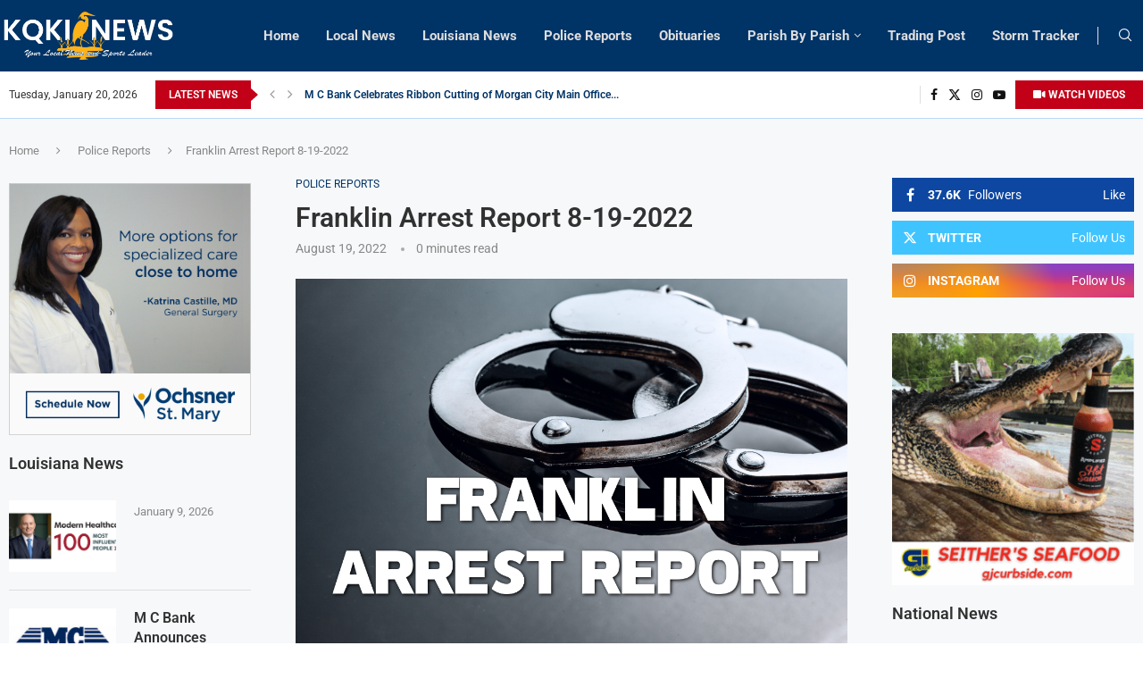

--- FILE ---
content_type: text/html; charset=UTF-8
request_url: https://kqkinews.com/franklin-arrest-report-8-19-2022/
body_size: 35112
content:
<!DOCTYPE html>
<html lang="en-US" itemscope itemtype="https://schema.org/BlogPosting" itemscope itemtype="https://schema.org/BlogPosting">
<head>
    <meta charset="UTF-8">
    <meta http-equiv="X-UA-Compatible" content="IE=edge">
    <meta name="viewport" content="width=device-width, initial-scale=1">
    <link rel="profile" href="https://gmpg.org/xfn/11"/>
    <link rel="alternate" type="application/rss+xml" title="KQKI News RSS Feed"
          href="https://kqkinews.com/feed/"/>
    <link rel="alternate" type="application/atom+xml" title="KQKI News Atom Feed"
          href="https://kqkinews.com/feed/atom/"/>
    <link rel="pingback" href="https://kqkinews.com/xmlrpc.php"/>
    <!--[if lt IE 9]>
	<script src="https://kqkinews.com/wp-content/themes/soledad/js/html5.js"></script>
	<![endif]-->
	
<!-- Soledad OG: 8.7.0 -->
<meta property="og:image" content="https://kqkinews.com/wp-content/uploads/2022/08/franklin.png"><meta property="og:image:secure_url" content="https://kqkinews.com/wp-content/uploads/2022/08/franklin.png"><meta property="og:image:width" content="1080"><meta property="og:image:height" content="720"><meta property="og:image:alt" content="franklin"><meta property="og:image:type" content="image/png"><meta property="og:description" content="The Franklin Police Department responded to 9 complaints over the past 24 hours and made the following arrests: Melvin Paul, Jr., of Seventh St., Franklin, LA, was arrested on August 18, 2022, at 8:35 PM, on the charges of possession of schedule I with the intent to distribute, tail lamps required, switched license plate, no..."><meta property="og:type" content="article"><meta property="og:locale" content="en_US"><meta property="og:site_name" content="KQKI News"><meta property="og:title" content="Franklin Arrest Report 8-19-2022"><meta property="og:url" content="https://kqkinews.com/franklin-arrest-report-8-19-2022/"><meta property="og:updated_time" content="2022-08-19T07:46:11-05:00">
<meta property="article:published_time" content="2022-08-19T12:46:11+00:00"><meta property="article:modified_time" content="2022-08-19T12:46:11+00:00"><meta property="article:section" content="Police Reports"><meta property="article:author:username" content="KQKInews">
<meta property="twitter:partner" content="ogwp"><meta property="twitter:card" content="summary_large_image"><meta property="twitter:image" content="https://kqkinews.com/wp-content/uploads/2022/08/franklin.png"><meta property="twitter:image:alt" content="franklin"><meta property="twitter:title" content="Franklin Arrest Report 8-19-2022"><meta property="twitter:description" content="The Franklin Police Department responded to 9 complaints over the past 24 hours and made the following arrests: Melvin Paul, Jr., of Seventh St., Franklin, LA, was arrested on August 18, 2022, at..."><meta property="twitter:url" content="https://kqkinews.com/franklin-arrest-report-8-19-2022/">
<meta itemprop="image" content="https://kqkinews.com/wp-content/uploads/2022/08/franklin.png"><meta itemprop="name" content="Franklin Arrest Report 8-19-2022"><meta itemprop="description" content="The Franklin Police Department responded to 9 complaints over the past 24 hours and made the following arrests: Melvin Paul, Jr., of Seventh St., Franklin, LA, was arrested on August 18, 2022, at 8:35 PM, on the charges of possession of schedule I with the intent to distribute, tail lamps required, switched license plate, no..."><meta itemprop="datePublished" content="2022-08-19T12:46:11+00:00"><meta itemprop="dateModified" content="2022-08-19T12:46:11+00:00"><meta itemprop="author" content="KQKInews">
<meta property="profile:username" content="KQKInews">
<!-- /Soledad OG -->

<title>Franklin Arrest Report 8-19-2022 &#8211; KQKI News</title>
<script>crudScriptURL="https://kqkinews.com/wp-admin/admin-ajax.php"</script><meta name='robots' content='max-image-preview:large' />
<link rel='dns-prefetch' href='//fonts.googleapis.com' />
<link rel="alternate" type="application/rss+xml" title="KQKI News &raquo; Feed" href="https://kqkinews.com/feed/" />
<link rel="alternate" type="application/rss+xml" title="KQKI News &raquo; Comments Feed" href="https://kqkinews.com/comments/feed/" />
<link rel="alternate" title="oEmbed (JSON)" type="application/json+oembed" href="https://kqkinews.com/wp-json/oembed/1.0/embed?url=https%3A%2F%2Fkqkinews.com%2Ffranklin-arrest-report-8-19-2022%2F" />
<link rel="alternate" title="oEmbed (XML)" type="text/xml+oembed" href="https://kqkinews.com/wp-json/oembed/1.0/embed?url=https%3A%2F%2Fkqkinews.com%2Ffranklin-arrest-report-8-19-2022%2F&#038;format=xml" />
<style id='wp-img-auto-sizes-contain-inline-css' type='text/css'>img:is([sizes=auto i],[sizes^="auto," i]){contain-intrinsic-size:3000px 1500px}</style>
<link data-optimized="1" rel='stylesheet' id='penci-folding-css' href='https://kqkinews.com/wp-content/litespeed/css/edab7ed653b459a9871d11664cdb3e65.css?ver=95b36' type='text/css' media='all' />
<style id='wp-emoji-styles-inline-css' type='text/css'>img.wp-smiley,img.emoji{display:inline !important;border:none !important;box-shadow:none !important;height:1em !important;width:1em !important;margin:0 .07em !important;vertical-align:-.1em !important;background:0 0 !important;padding:0 !important}</style>
<link data-optimized="1" rel='stylesheet' id='wp-block-library-css' href='https://kqkinews.com/wp-content/litespeed/css/011c6e13bc614a5ec3ff7c760acd2ef6.css?ver=50540' type='text/css' media='all' />
<style id='global-styles-inline-css' type='text/css'>:root{--wp--preset--aspect-ratio--square:1;--wp--preset--aspect-ratio--4-3:4/3;--wp--preset--aspect-ratio--3-4:3/4;--wp--preset--aspect-ratio--3-2:3/2;--wp--preset--aspect-ratio--2-3:2/3;--wp--preset--aspect-ratio--16-9:16/9;--wp--preset--aspect-ratio--9-16:9/16;--wp--preset--color--black:#000;--wp--preset--color--cyan-bluish-gray:#abb8c3;--wp--preset--color--white:#fff;--wp--preset--color--pale-pink:#f78da7;--wp--preset--color--vivid-red:#cf2e2e;--wp--preset--color--luminous-vivid-orange:#ff6900;--wp--preset--color--luminous-vivid-amber:#fcb900;--wp--preset--color--light-green-cyan:#7bdcb5;--wp--preset--color--vivid-green-cyan:#00d084;--wp--preset--color--pale-cyan-blue:#8ed1fc;--wp--preset--color--vivid-cyan-blue:#0693e3;--wp--preset--color--vivid-purple:#9b51e0;--wp--preset--gradient--vivid-cyan-blue-to-vivid-purple:linear-gradient(135deg,#0693e3 0%,#9b51e0 100%);--wp--preset--gradient--light-green-cyan-to-vivid-green-cyan:linear-gradient(135deg,#7adcb4 0%,#00d082 100%);--wp--preset--gradient--luminous-vivid-amber-to-luminous-vivid-orange:linear-gradient(135deg,#fcb900 0%,#ff6900 100%);--wp--preset--gradient--luminous-vivid-orange-to-vivid-red:linear-gradient(135deg,#ff6900 0%,#cf2e2e 100%);--wp--preset--gradient--very-light-gray-to-cyan-bluish-gray:linear-gradient(135deg,#eee 0%,#a9b8c3 100%);--wp--preset--gradient--cool-to-warm-spectrum:linear-gradient(135deg,#4aeadc 0%,#9778d1 20%,#cf2aba 40%,#ee2c82 60%,#fb6962 80%,#fef84c 100%);--wp--preset--gradient--blush-light-purple:linear-gradient(135deg,#ffceec 0%,#9896f0 100%);--wp--preset--gradient--blush-bordeaux:linear-gradient(135deg,#fecda5 0%,#fe2d2d 50%,#6b003e 100%);--wp--preset--gradient--luminous-dusk:linear-gradient(135deg,#ffcb70 0%,#c751c0 50%,#4158d0 100%);--wp--preset--gradient--pale-ocean:linear-gradient(135deg,#fff5cb 0%,#b6e3d4 50%,#33a7b5 100%);--wp--preset--gradient--electric-grass:linear-gradient(135deg,#caf880 0%,#71ce7e 100%);--wp--preset--gradient--midnight:linear-gradient(135deg,#020381 0%,#2874fc 100%);--wp--preset--font-size--small:12px;--wp--preset--font-size--medium:20px;--wp--preset--font-size--large:32px;--wp--preset--font-size--x-large:42px;--wp--preset--font-size--normal:14px;--wp--preset--font-size--huge:42px;--wp--preset--spacing--20:.44rem;--wp--preset--spacing--30:.67rem;--wp--preset--spacing--40:1rem;--wp--preset--spacing--50:1.5rem;--wp--preset--spacing--60:2.25rem;--wp--preset--spacing--70:3.38rem;--wp--preset--spacing--80:5.06rem;--wp--preset--shadow--natural:6px 6px 9px rgba(0,0,0,.2);--wp--preset--shadow--deep:12px 12px 50px rgba(0,0,0,.4);--wp--preset--shadow--sharp:6px 6px 0px rgba(0,0,0,.2);--wp--preset--shadow--outlined:6px 6px 0px -3px #fff,6px 6px #000;--wp--preset--shadow--crisp:6px 6px 0px #000}:where(.is-layout-flex){gap:.5em}:where(.is-layout-grid){gap:.5em}body .is-layout-flex{display:flex}.is-layout-flex{flex-wrap:wrap;align-items:center}.is-layout-flex>:is(*,div){margin:0}body .is-layout-grid{display:grid}.is-layout-grid>:is(*,div){margin:0}:where(.wp-block-columns.is-layout-flex){gap:2em}:where(.wp-block-columns.is-layout-grid){gap:2em}:where(.wp-block-post-template.is-layout-flex){gap:1.25em}:where(.wp-block-post-template.is-layout-grid){gap:1.25em}.has-black-color{color:var(--wp--preset--color--black) !important}.has-cyan-bluish-gray-color{color:var(--wp--preset--color--cyan-bluish-gray) !important}.has-white-color{color:var(--wp--preset--color--white) !important}.has-pale-pink-color{color:var(--wp--preset--color--pale-pink) !important}.has-vivid-red-color{color:var(--wp--preset--color--vivid-red) !important}.has-luminous-vivid-orange-color{color:var(--wp--preset--color--luminous-vivid-orange) !important}.has-luminous-vivid-amber-color{color:var(--wp--preset--color--luminous-vivid-amber) !important}.has-light-green-cyan-color{color:var(--wp--preset--color--light-green-cyan) !important}.has-vivid-green-cyan-color{color:var(--wp--preset--color--vivid-green-cyan) !important}.has-pale-cyan-blue-color{color:var(--wp--preset--color--pale-cyan-blue) !important}.has-vivid-cyan-blue-color{color:var(--wp--preset--color--vivid-cyan-blue) !important}.has-vivid-purple-color{color:var(--wp--preset--color--vivid-purple) !important}.has-black-background-color{background-color:var(--wp--preset--color--black) !important}.has-cyan-bluish-gray-background-color{background-color:var(--wp--preset--color--cyan-bluish-gray) !important}.has-white-background-color{background-color:var(--wp--preset--color--white) !important}.has-pale-pink-background-color{background-color:var(--wp--preset--color--pale-pink) !important}.has-vivid-red-background-color{background-color:var(--wp--preset--color--vivid-red) !important}.has-luminous-vivid-orange-background-color{background-color:var(--wp--preset--color--luminous-vivid-orange) !important}.has-luminous-vivid-amber-background-color{background-color:var(--wp--preset--color--luminous-vivid-amber) !important}.has-light-green-cyan-background-color{background-color:var(--wp--preset--color--light-green-cyan) !important}.has-vivid-green-cyan-background-color{background-color:var(--wp--preset--color--vivid-green-cyan) !important}.has-pale-cyan-blue-background-color{background-color:var(--wp--preset--color--pale-cyan-blue) !important}.has-vivid-cyan-blue-background-color{background-color:var(--wp--preset--color--vivid-cyan-blue) !important}.has-vivid-purple-background-color{background-color:var(--wp--preset--color--vivid-purple) !important}.has-black-border-color{border-color:var(--wp--preset--color--black) !important}.has-cyan-bluish-gray-border-color{border-color:var(--wp--preset--color--cyan-bluish-gray) !important}.has-white-border-color{border-color:var(--wp--preset--color--white) !important}.has-pale-pink-border-color{border-color:var(--wp--preset--color--pale-pink) !important}.has-vivid-red-border-color{border-color:var(--wp--preset--color--vivid-red) !important}.has-luminous-vivid-orange-border-color{border-color:var(--wp--preset--color--luminous-vivid-orange) !important}.has-luminous-vivid-amber-border-color{border-color:var(--wp--preset--color--luminous-vivid-amber) !important}.has-light-green-cyan-border-color{border-color:var(--wp--preset--color--light-green-cyan) !important}.has-vivid-green-cyan-border-color{border-color:var(--wp--preset--color--vivid-green-cyan) !important}.has-pale-cyan-blue-border-color{border-color:var(--wp--preset--color--pale-cyan-blue) !important}.has-vivid-cyan-blue-border-color{border-color:var(--wp--preset--color--vivid-cyan-blue) !important}.has-vivid-purple-border-color{border-color:var(--wp--preset--color--vivid-purple) !important}.has-vivid-cyan-blue-to-vivid-purple-gradient-background{background:var(--wp--preset--gradient--vivid-cyan-blue-to-vivid-purple) !important}.has-light-green-cyan-to-vivid-green-cyan-gradient-background{background:var(--wp--preset--gradient--light-green-cyan-to-vivid-green-cyan) !important}.has-luminous-vivid-amber-to-luminous-vivid-orange-gradient-background{background:var(--wp--preset--gradient--luminous-vivid-amber-to-luminous-vivid-orange) !important}.has-luminous-vivid-orange-to-vivid-red-gradient-background{background:var(--wp--preset--gradient--luminous-vivid-orange-to-vivid-red) !important}.has-very-light-gray-to-cyan-bluish-gray-gradient-background{background:var(--wp--preset--gradient--very-light-gray-to-cyan-bluish-gray) !important}.has-cool-to-warm-spectrum-gradient-background{background:var(--wp--preset--gradient--cool-to-warm-spectrum) !important}.has-blush-light-purple-gradient-background{background:var(--wp--preset--gradient--blush-light-purple) !important}.has-blush-bordeaux-gradient-background{background:var(--wp--preset--gradient--blush-bordeaux) !important}.has-luminous-dusk-gradient-background{background:var(--wp--preset--gradient--luminous-dusk) !important}.has-pale-ocean-gradient-background{background:var(--wp--preset--gradient--pale-ocean) !important}.has-electric-grass-gradient-background{background:var(--wp--preset--gradient--electric-grass) !important}.has-midnight-gradient-background{background:var(--wp--preset--gradient--midnight) !important}.has-small-font-size{font-size:var(--wp--preset--font-size--small) !important}.has-medium-font-size{font-size:var(--wp--preset--font-size--medium) !important}.has-large-font-size{font-size:var(--wp--preset--font-size--large) !important}.has-x-large-font-size{font-size:var(--wp--preset--font-size--x-large) !important}</style>

<style id='classic-theme-styles-inline-css' type='text/css'>/*! This file is auto-generated */
.wp-block-button__link{color:#fff;background-color:#32373c;border-radius:9999px;box-shadow:none;text-decoration:none;padding:calc(.667em + 2px) calc(1.333em + 2px);font-size:1.125em}.wp-block-file__button{background:#32373c;color:#fff;text-decoration:none}</style>
<link data-optimized="1" rel='stylesheet' id='awsm-ead-public-css' href='https://kqkinews.com/wp-content/litespeed/css/cbbaf9fd86270f56d953ddaf8f5e13ec.css?ver=0ece8' type='text/css' media='all' />
<link data-optimized="1" rel='stylesheet' id='contact-form-7-css' href='https://kqkinews.com/wp-content/litespeed/css/011be68ede84e94c3188c9fc5fcf6c12.css?ver=62f12' type='text/css' media='all' />
<link data-optimized="1" rel='stylesheet' id='leaflet-css-css' href='https://kqkinews.com/wp-content/litespeed/css/362646127b17c035e3cbff50efc96f7d.css?ver=72e27' type='text/css' media='all' />
<style id='leaflet-css-inline-css' type='text/css'>.hurricane-card{background:#f7fafd;border:1px solid #e0e7ef;border-radius:12px;box-shadow:0 2px 8px rgba(40,60,100,.07);padding:24px 24px 8px;margin:32px auto;max-width:940px}.hurricane-map-wrap{display:flex;flex-direction:column;align-items:center}#hurricane-legend{display:flex;flex-direction:column;align-items:flex-start;gap:6px;background:#fff;border:1px solid #e0e7ef;padding:18px 24px;margin:18px 0 0;border-radius:9px;font-size:15px;box-shadow:0 1px 4px rgba(80,100,130,.07);max-width:95%;width:95%}#hurricane-legend strong{margin-bottom:6px;color:#17496d}.legend-row{display:flex;align-items:center;gap:8px;margin-bottom:0;min-width:240px}.legend-wind{color:#37f;font-size:14px;margin-left:4px;font-weight:500}#hurricane-legend span.legend-icon{display:inline-block;width:28px;height:28px;vertical-align:middle;background-size:contain;background-position:center;background-repeat:no-repeat;margin-right:5px}#hurricane-legend span.legend-cone{display:inline-block;width:36px;height:16px;vertical-align:middle;background:#37f;opacity:.35;border:1px solid #00f;margin-right:6px;border-radius:3px}.hurricane-label{margin-right:14px;color:#274060;font-weight:500;letter-spacing:.01em}.hurricane-map{width:100%;max-width:860px;height:400px;border:1px solid #e0e7ef;border-radius:8px;box-shadow:0 2px 6px rgba(40,60,100,.06)}.storm-list-section{margin:24px 0 0;background:#fff;border:1px solid #e0e7ef;border-radius:9px;box-shadow:0 1px 4px rgba(80,100,130,.07);padding:18px 20px;max-width:95%;width:95%}.storm-list-section .storm-list-title{font-weight:600;color:#17496d;margin-bottom:10px;font-size:17px}.storm-list-item{padding:10px 0;cursor:pointer;border-bottom:1px solid #e0e7ef;transition:background .1s;font-size:15px}.storm-list-item:last-child{border-bottom:none}.storm-list-item:hover{background:#f0f6ff}.storm-list-name{color:#274060;font-weight:500}.storm-list-meta{color:#37f;font-size:13px;margin-left:7px}@media (max-width:900px){.hurricane-card{max-width:100%;padding:10px 2vw 2vw}.hurricane-map{max-width:98vw}#hurricane-legend{font-size:14px;max-width:95%;width:95%}.legend-wind{font-size:13px}.legend-row{min-width:0}.storm-list-section{max-width:95%;padding:12px 3vw;width:95%}}</style>
<link data-optimized="1" rel='stylesheet' id='nws-weather-alerts-style-css' href='https://kqkinews.com/wp-content/litespeed/css/ec5b6922c356dd5ed902a2769636e959.css?ver=8f4de' type='text/css' media='all' />
<link data-optimized="1" rel='stylesheet' id='wordpress-file-upload-style-css' href='https://kqkinews.com/wp-content/litespeed/css/0b8f5febc81eaded10e87d99f3f1b06e.css?ver=b0581' type='text/css' media='all' />
<link data-optimized="1" rel='stylesheet' id='wordpress-file-upload-style-safe-css' href='https://kqkinews.com/wp-content/litespeed/css/667cfce99c89a8150528b3841260a744.css?ver=52420' type='text/css' media='all' />
<link data-optimized="1" rel='stylesheet' id='wordpress-file-upload-adminbar-style-css' href='https://kqkinews.com/wp-content/litespeed/css/8162ea8f45324b1dec97379d86b2dcb5.css?ver=dc454' type='text/css' media='all' />
<link data-optimized="1" rel='stylesheet' id='jquery-ui-css-css' href='https://kqkinews.com/wp-content/litespeed/css/be5001724ba18af5e3535a23ee5757af.css?ver=63af5' type='text/css' media='all' />
<link data-optimized="1" rel='stylesheet' id='jquery-ui-timepicker-addon-css-css' href='https://kqkinews.com/wp-content/litespeed/css/fb7fcadfe6eafbc3a50c350edbad124f.css?ver=0c23a' type='text/css' media='all' />
<link data-optimized="1" rel='stylesheet' id='daln-general-css' href='https://kqkinews.com/wp-content/litespeed/css/10c602f71c10cb8bbaed476ed4c11582.css?ver=8d1cf' type='text/css' media='all' />
<link data-optimized="1" rel='stylesheet' id='penci-fonts-css' href='https://kqkinews.com/wp-content/litespeed/css/e98220436a98162513ce34b7e8e13b45.css?ver=13b45' type='text/css' media='' />
<link data-optimized="1" rel='stylesheet' id='penci-main-style-css' href='https://kqkinews.com/wp-content/litespeed/css/3bb99724f102eeea63538eb236da1f8d.css?ver=e9416' type='text/css' media='all' />
<link data-optimized="1" rel='stylesheet' id='penci-swiper-bundle-css' href='https://kqkinews.com/wp-content/litespeed/css/533c9cfeb868c536fc86f40c3cf7c688.css?ver=23b9d' type='text/css' media='all' />
<link data-optimized="1" rel='stylesheet' id='penci-font-awesomeold-css' href='https://kqkinews.com/wp-content/litespeed/css/736f16cafe5fc101c64ca61d1166ebd4.css?ver=9842d' type='text/css' media='all' />
<link data-optimized="1" rel='stylesheet' id='penci_icon-css' href='https://kqkinews.com/wp-content/litespeed/css/c7f19563fbf3208d8da3a066d1a82a7a.css?ver=845ae' type='text/css' media='all' />
<link data-optimized="1" rel='stylesheet' id='penci_style-css' href='https://kqkinews.com/wp-content/litespeed/css/8252239ee1149f33588ded34f5ce12a4.css?ver=69b1a' type='text/css' media='all' />
<link data-optimized="1" rel='stylesheet' id='penci_social_counter-css' href='https://kqkinews.com/wp-content/litespeed/css/57addf4aa0a56bf17d5e359c6367372a.css?ver=d7f29' type='text/css' media='all' />
<link data-optimized="1" rel='stylesheet' id='penci-header-builder-fonts-css' href='https://kqkinews.com/wp-content/litespeed/css/e98220436a98162513ce34b7e8e13b45.css?ver=13b45' type='text/css' media='all' />
<link data-optimized="1" rel='stylesheet' id='elementor-icons-css' href='https://kqkinews.com/wp-content/litespeed/css/9ba7ac20cdc52fcb42c43f33c286b5b0.css?ver=57bd6' type='text/css' media='all' />
<link data-optimized="1" rel='stylesheet' id='elementor-frontend-css' href='https://kqkinews.com/wp-content/litespeed/css/20db1cae65c961283ff084b0d1a27d31.css?ver=e1526' type='text/css' media='all' />
<link data-optimized="1" rel='stylesheet' id='swiper-css' href='https://kqkinews.com/wp-content/litespeed/css/e6d831e44ea7b1d5eefdd8954e07b2e6.css?ver=2efe9' type='text/css' media='all' />
<link data-optimized="1" rel='stylesheet' id='e-swiper-css' href='https://kqkinews.com/wp-content/litespeed/css/1711a4785dd57c70a5effdb92964b2bd.css?ver=996a6' type='text/css' media='all' />
<link data-optimized="1" rel='stylesheet' id='elementor-post-7-css' href='https://kqkinews.com/wp-content/litespeed/css/06a896ca740caff518ef0c9acd338491.css?ver=986d7' type='text/css' media='all' />
<link data-optimized="1" rel='stylesheet' id='e-popup-style-css' href='https://kqkinews.com/wp-content/litespeed/css/1fa6835076345b6cb7a04580b08becd0.css?ver=ed3e1' type='text/css' media='all' />
<link data-optimized="1" rel='stylesheet' id='elementor-post-1420-css' href='https://kqkinews.com/wp-content/litespeed/css/abb60ecb7cfd134f7a95881f1e128668.css?ver=21227' type='text/css' media='all' />
<link data-optimized="1" rel='stylesheet' id='__EPYT__style-css' href='https://kqkinews.com/wp-content/litespeed/css/28e52b84be1d355bc80fc37706756f8b.css?ver=594a0' type='text/css' media='all' />
<style id='__EPYT__style-inline-css' type='text/css'>.epyt-gallery-thumb{width:33.333%}</style>
<link data-optimized="1" rel='stylesheet' id='google-fonts-1-css' href='https://kqkinews.com/wp-content/litespeed/css/0cc88740cb9d7a5d8835a6024dcec851.css?ver=ec851' type='text/css' media='all' />
<link data-optimized="1" rel='stylesheet' id='elementor-icons-shared-0-css' href='https://kqkinews.com/wp-content/litespeed/css/81763c8b5ca3ece627a156af629245b5.css?ver=99d8c' type='text/css' media='all' />
<link data-optimized="1" rel='stylesheet' id='elementor-icons-fa-solid-css' href='https://kqkinews.com/wp-content/litespeed/css/2dd3190c3c0a60d8c2dfc058ea432e8b.css?ver=21ec5' type='text/css' media='all' />
<link rel="preconnect" href="https://fonts.gstatic.com/" crossorigin><script type="text/javascript" src="https://kqkinews.com/wp-includes/js/jquery/jquery.min.js?ver=3.7.1" id="jquery-core-js"></script>
<script data-optimized="1" type="text/javascript" src="https://kqkinews.com/wp-content/litespeed/js/bebfc02a405422931be5f3f93fd387c2.js?ver=beaeb" id="jquery-migrate-js"></script>
<script data-optimized="1" type="text/javascript" id="wordpress_file_upload_script-js-extra">var AdminParams={"WFU_PROACTIVE":"1"}</script>
<script data-optimized="1" type="text/javascript" src="https://kqkinews.com/wp-content/litespeed/js/6fd67eaed02a19ac222f641bb9619285.js?ver=23557" id="wordpress_file_upload_script-js"></script>
<script data-optimized="1" type="text/javascript" src="https://kqkinews.com/wp-content/litespeed/js/0cec88fd2a573606a5fdc2d1d436c1b1.js?ver=0f5c4" id="jquery-ui-core-js"></script>
<script data-optimized="1" type="text/javascript" src="https://kqkinews.com/wp-content/litespeed/js/e07cb4eaa424b3b3799f4e4015f032ce.js?ver=174ce" id="jquery-ui-datepicker-js"></script>
<script data-optimized="1" type="text/javascript" id="jquery-ui-datepicker-js-after">jQuery(function(jQuery){jQuery.datepicker.setDefaults({"closeText":"Close","currentText":"Today","monthNames":["January","February","March","April","May","June","July","August","September","October","November","December"],"monthNamesShort":["Jan","Feb","Mar","Apr","May","Jun","Jul","Aug","Sep","Oct","Nov","Dec"],"nextText":"Next","prevText":"Previous","dayNames":["Sunday","Monday","Tuesday","Wednesday","Thursday","Friday","Saturday"],"dayNamesShort":["Sun","Mon","Tue","Wed","Thu","Fri","Sat"],"dayNamesMin":["S","M","T","W","T","F","S"],"dateFormat":"MM d, yy","firstDay":1,"isRTL":!1})})</script>
<script data-optimized="1" type="text/javascript" src="https://kqkinews.com/wp-content/litespeed/js/9f3ecb8209a4dd45c45dab8aa992e722.js?ver=3dce6" id="jquery-ui-timepicker-addon-js-js"></script>
<script data-optimized="1" type="text/javascript" src="https://kqkinews.com/wp-content/litespeed/js/19ddb0b1da2bc91b0b8bb0061c4efc16.js?ver=dbaa6" id="daln-momentjs-js" defer="defer" data-wp-strategy="defer"></script>
<script data-optimized="1" type="text/javascript" id="dalngeneral-js-before">window.DALN_PARAMETERS={ajaxUrl:"https://kqkinews.com/wp-admin/admin-ajax.php",nonce:"08e5382f3a"}</script>
<script data-optimized="1" type="text/javascript" src="https://kqkinews.com/wp-content/litespeed/js/a4d2cadfb041536c09eabb47ae4506a3.js?ver=feec1" id="dalngeneral-js" defer="defer" data-wp-strategy="defer"></script>
<script data-optimized="1" type="text/javascript" id="__ytprefs__-js-extra">var _EPYT_={"ajaxurl":"https://kqkinews.com/wp-admin/admin-ajax.php","security":"5d5e7d059b","gallery_scrolloffset":"20","eppathtoscripts":"https://kqkinews.com/wp-content/plugins/youtube-embed-plus/scripts/","eppath":"https://kqkinews.com/wp-content/plugins/youtube-embed-plus/","epresponsiveselector":"[\"iframe.__youtube_prefs__\",\"iframe[src*='youtube.com']\",\"iframe[src*='youtube-nocookie.com']\",\"iframe[data-ep-src*='youtube.com']\",\"iframe[data-ep-src*='youtube-nocookie.com']\",\"iframe[data-ep-gallerysrc*='youtube.com']\"]","epdovol":"1","version":"14.2.1.2","evselector":"iframe.__youtube_prefs__[src], iframe[src*=\"youtube.com/embed/\"], iframe[src*=\"youtube-nocookie.com/embed/\"]","ajax_compat":"","maxres_facade":"eager","ytapi_load":"light","pause_others":"","stopMobileBuffer":"1","facade_mode":"1","not_live_on_channel":"","vi_active":"","vi_js_posttypes":[]}</script>
<script data-optimized="1" type="text/javascript" src="https://kqkinews.com/wp-content/litespeed/js/0f2ec45635f487cd922736b6c9d6c918.js?ver=d6a16" id="__ytprefs__-js"></script>

<!-- OG: 3.2.4 -->
<meta property="og:image" content="https://kqkinews.com/wp-content/uploads/2022/08/franklin.png"><meta property="og:image:secure_url" content="https://kqkinews.com/wp-content/uploads/2022/08/franklin.png"><meta property="og:image:width" content="1080"><meta property="og:image:height" content="720"><meta property="og:image:alt" content="franklin"><meta property="og:image:type" content="image/png"><meta property="og:description" content="The Franklin Police Department responded to 9 complaints over the past 24 hours and made the following arrests: Melvin Paul, Jr., of Seventh St., Franklin, LA, was arrested on August 18, 2022, at 8:35 PM, on the charges of possession of schedule I with the intent to distribute, tail lamps required, switched license plate, no..."><meta property="og:type" content="article"><meta property="og:locale" content="en_US"><meta property="og:site_name" content="KQKI News"><meta property="og:title" content="Franklin Arrest Report 8-19-2022"><meta property="og:url" content="https://kqkinews.com/franklin-arrest-report-8-19-2022/"><meta property="og:updated_time" content="2022-08-19T07:46:11-05:00">
<meta property="article:published_time" content="2022-08-19T12:46:11+00:00"><meta property="article:modified_time" content="2022-08-19T12:46:11+00:00"><meta property="article:section" content="Police Reports"><meta property="article:author:username" content="KQKInews">
<meta property="twitter:partner" content="ogwp"><meta property="twitter:card" content="summary_large_image"><meta property="twitter:image" content="https://kqkinews.com/wp-content/uploads/2022/08/franklin.png"><meta property="twitter:image:alt" content="franklin"><meta property="twitter:title" content="Franklin Arrest Report 8-19-2022"><meta property="twitter:description" content="The Franklin Police Department responded to 9 complaints over the past 24 hours and made the following arrests: Melvin Paul, Jr., of Seventh St., Franklin, LA, was arrested on August 18, 2022, at..."><meta property="twitter:url" content="https://kqkinews.com/franklin-arrest-report-8-19-2022/">
<meta itemprop="image" content="https://kqkinews.com/wp-content/uploads/2022/08/franklin.png"><meta itemprop="name" content="Franklin Arrest Report 8-19-2022"><meta itemprop="description" content="The Franklin Police Department responded to 9 complaints over the past 24 hours and made the following arrests: Melvin Paul, Jr., of Seventh St., Franklin, LA, was arrested on August 18, 2022, at 8:35 PM, on the charges of possession of schedule I with the intent to distribute, tail lamps required, switched license plate, no..."><meta itemprop="datePublished" content="2022-08-19"><meta itemprop="dateModified" content="2022-08-19T12:46:11+00:00"><meta itemprop="author" content="KQKInews">
<meta property="profile:username" content="KQKInews">
<!-- /OG -->

<link rel="https://api.w.org/" href="https://kqkinews.com/wp-json/" /><link rel="alternate" title="JSON" type="application/json" href="https://kqkinews.com/wp-json/wp/v2/posts/48279" /><link rel="EditURI" type="application/rsd+xml" title="RSD" href="https://kqkinews.com/xmlrpc.php?rsd" />
<meta name="generator" content="WordPress 6.9" />
<meta name="generator" content="Soledad 8.7.0" />
<link rel="canonical" href="https://kqkinews.com/franklin-arrest-report-8-19-2022/" />
<link rel='shortlink' href='https://kqkinews.com/?p=48279' />
<!-- FIFU: meta tags for featured image (begin) -->
<meta property="og:image" content="https://kqkinews.com/wp-content/uploads/2022/08/franklin-1024x683.png" />
<!-- FIFU: meta tags for featured image (end) -->
<meta name="twitter:image" content="https://kqkinews.com/wp-content/uploads/2022/08/franklin-1024x683.png" />
<script>crudScriptURL="https://kqkinews.com/wp-admin/admin-ajax.php"</script><!-- HubSpot WordPress Plugin v11.1.73: embed JS disabled as a portalId has not yet been configured --><style id="penci-custom-style" type="text/css">body{--pcbg-cl:#fff;--pctext-cl:#313131;--pcborder-cl:#dedede;--pcheading-cl:#313131;--pcmeta-cl:#888;--pcaccent-cl:#6eb48c;--pcbody-font:'PT Serif',serif;--pchead-font:'Raleway',sans-serif;--pchead-wei:bold;--pcava_bdr:10px;--pcajs_fvw:470px;--pcajs_fvmw:220px}.single.penci-body-single-style-5 #header,.single.penci-body-single-style-6 #header,.single.penci-body-single-style-10 #header,.single.penci-body-single-style-5 .pc-wrapbuilder-header,.single.penci-body-single-style-6 .pc-wrapbuilder-header,.single.penci-body-single-style-10 .pc-wrapbuilder-header{--pchd-mg:40px}.fluid-width-video-wrapper>div{position:absolute;left:0;right:0;top:0;width:100%;height:100%}.yt-video-place{position:relative;text-align:center}.yt-video-place.embed-responsive .start-video{display:block;top:0;left:0;bottom:0;right:0;position:absolute;transform:none}.yt-video-place.embed-responsive .start-video img{margin:0;padding:0;top:50%;display:inline-block;position:absolute;left:50%;transform:translate(-50%,-50%);width:68px;height:auto}.mfp-bg{top:0;left:0;width:100%;height:100%;z-index:9999999;overflow:hidden;position:fixed;background:#0b0b0b;opacity:.8;filter:alpha(opacity=80)}.mfp-wrap{top:0;left:0;width:100%;height:100%;z-index:9999999;position:fixed;outline:none !important;-webkit-backface-visibility:hidden}body{--pchead-font:'Roboto',sans-serif}body{--pcbody-font:'Roboto',sans-serif}p{line-height:1.8}#navigation .menu>li>a,#navigation ul.menu ul.sub-menu li>a,.navigation ul.menu ul.sub-menu li>a,.penci-menu-hbg .menu li a,#sidebar-nav .menu li a{font-family:'Roboto',sans-serif;font-weight:400}.penci-hide-tagupdated{display:none !important}body,.widget ul li a{font-size:15px}.widget ul li,.widget ol li,.post-entry,p,.post-entry p{font-size:15px;line-height:1.8}.widget ul li,.widget ol li,.post-entry,p,.post-entry p{line-height:1.6}body{--pchead-wei:600}.featured-area.featured-style-42 .item-inner-content,.featured-style-41 .swiper-slide,.slider-40-wrapper .nav-thumb-creative .thumb-container:after,.penci-slider44-t-item:before,.penci-slider44-main-wrapper .item,.featured-area .penci-image-holder,.featured-area .penci-slider4-overlay,.featured-area .penci-slide-overlay .overlay-link,.featured-style-29 .featured-slider-overlay,.penci-slider38-overlay{border-radius:;-webkit-border-radius:}.penci-featured-content-right:before{border-top-right-radius:;border-bottom-right-radius:}.penci-flat-overlay .penci-slide-overlay .penci-mag-featured-content:before{border-bottom-left-radius:;border-bottom-right-radius:}.container-single .post-image{border-radius:;-webkit-border-radius:}.penci-mega-post-inner,.penci-mega-thumbnail .penci-image-holder{border-radius:;-webkit-border-radius:}.penci-magazine-slider .mag-item-1 .mag-meta-child span:after,.penci-magazine-slider .mag-meta-child span:after,.post-box-meta-single>span:before,.standard-top-meta>span:before,.penci-mag-featured-content .feat-meta>span:after,.penci-featured-content .feat-text .feat-meta>span:after,.featured-style-35 .featured-content-excerpt .feat-meta>span:after,.penci-post-box-meta .penci-box-meta span:after,.grid-post-box-meta span:after,.overlay-post-box-meta>div:after{box-sizing:border-box;-webkit-box-sizing:border-box;width:4px;height:4px;border:2px solid;border-radius:2px;transform:translateY(-2px);-webkit-transform:translateY(-2px)}.cat>a.penci-cat-name:after{width:4px;height:4px;box-sizing:border-box;-webkit-box-sizing:border-box;transform:none;border-radius:2px;margin-top:-2px;border-width:2px}#navigation .menu>li>a,#navigation ul.menu ul.sub-menu li>a,.navigation ul.menu ul.sub-menu li>a,.penci-menu-hbg .menu li a,#sidebar-nav .menu li a,#navigation .penci-megamenu .penci-mega-child-categories a,.navigation .penci-megamenu .penci-mega-child-categories a{font-weight:600}body{--pcbg-cl:#f6f8fa}.penci-single-style-7:not(.penci-single-pheader-noimg).penci_sidebar #main article.post,.penci-single-style-3:not(.penci-single-pheader-noimg).penci_sidebar #main article.post{background-color:var(--pcbg-cl)}@media only screen and (max-width:767px){.standard-post-special_wrapper{background:var(--pcbg-cl)}}.wrapper-boxed,.wrapper-boxed.enable-boxed,.home-pupular-posts-title span,.penci-post-box-meta.penci-post-box-grid .penci-post-share-box,.penci-pagination.penci-ajax-more a.penci-ajax-more-button,.woocommerce .woocommerce-product-search input[type=search],.overlay-post-box-meta,.widget ul.side-newsfeed li.featured-news2 .side-item .side-item-text,.widget select,.widget select option,.woocommerce .woocommerce-error,.woocommerce .woocommerce-info,.woocommerce .woocommerce-message,#penci-demobar,#penci-demobar .style-toggle,.grid-overlay-meta .grid-header-box,.header-standard.standard-overlay-meta{background-color:var(--pcbg-cl)}.penci-grid .list-post.list-boxed-post .item>.thumbnail:before{border-right-color:var(--pcbg-cl)}.penci-grid .list-post.list-boxed-post:nth-of-type(2n+2) .item>.thumbnail:before{border-left-color:var(--pcbg-cl)}.editor-styles-wrapper,body{--pcaccent-cl:#036}.penci-menuhbg-toggle:hover .lines-button:after,.penci-menuhbg-toggle:hover .penci-lines:before,.penci-menuhbg-toggle:hover .penci-lines:after,.tags-share-box.tags-share-box-s2 .post-share-plike,.penci-video_playlist .penci-playlist-title,.pencisc-column-2.penci-video_playlist .penci-video-nav .playlist-panel-item,.pencisc-column-1.penci-video_playlist .penci-video-nav .playlist-panel-item,.penci-video_playlist .penci-custom-scroll::-webkit-scrollbar-thumb,.pencisc-button,.post-entry .pencisc-button,.penci-dropcap-box,.penci-dropcap-circle,.penci-login-register input[type=submit]:hover,.penci-ld .penci-ldin:before,.penci-ldspinner>div{background:#036}a,.post-entry .penci-portfolio-filter ul li a:hover,.penci-portfolio-filter ul li a:hover,.penci-portfolio-filter ul li.active a,.post-entry .penci-portfolio-filter ul li.active a,.penci-countdown .countdown-amount,.archive-box h1,.post-entry a,.container.penci-breadcrumb span a:hover,.container.penci-breadcrumb a:hover,.post-entry blockquote:before,.post-entry blockquote cite,.post-entry blockquote .author,.wpb_text_column blockquote:before,.wpb_text_column blockquote cite,.wpb_text_column blockquote .author,.penci-pagination a:hover,ul.penci-topbar-menu>li a:hover,div.penci-topbar-menu>ul>li a:hover,.penci-recipe-heading a.penci-recipe-print,.penci-review-metas .penci-review-btnbuy,.main-nav-social a:hover,.widget-social .remove-circle a:hover i,.penci-recipe-index .cat>a.penci-cat-name,#bbpress-forums li.bbp-body ul.forum li.bbp-forum-info a:hover,#bbpress-forums li.bbp-body ul.topic li.bbp-topic-title a:hover,#bbpress-forums li.bbp-body ul.forum li.bbp-forum-info .bbp-forum-content a,#bbpress-forums li.bbp-body ul.topic p.bbp-topic-meta a,#bbpress-forums .bbp-breadcrumb a:hover,#bbpress-forums .bbp-forum-freshness a:hover,#bbpress-forums .bbp-topic-freshness a:hover,#buddypress ul.item-list li div.item-title a,#buddypress ul.item-list li h4 a,#buddypress .activity-header a:first-child,#buddypress .comment-meta a:first-child,#buddypress .acomment-meta a:first-child,div.bbp-template-notice a:hover,.penci-menu-hbg .menu li a .indicator:hover,.penci-menu-hbg .menu li a:hover,#sidebar-nav .menu li a:hover,.penci-rlt-popup .rltpopup-meta .rltpopup-title:hover,.penci-video_playlist .penci-video-playlist-item .penci-video-title:hover,.penci_list_shortcode li:before,.penci-dropcap-box-outline,.penci-dropcap-circle-outline,.penci-dropcap-regular,.penci-dropcap-bold{color:#036}.penci-home-popular-post ul.slick-dots li button:hover,.penci-home-popular-post ul.slick-dots li.slick-active button,.post-entry blockquote .author span:after,.error-image:after,.error-404 .go-back-home a:after,.penci-header-signup-form,.woocommerce span.onsale,.woocommerce #respond input#submit:hover,.woocommerce a.button:hover,.woocommerce button.button:hover,.woocommerce input.button:hover,.woocommerce nav.woocommerce-pagination ul li span.current,.woocommerce div.product .entry-summary div[itemprop=description]:before,.woocommerce div.product .entry-summary div[itemprop=description] blockquote .author span:after,.woocommerce div.product .woocommerce-tabs #tab-description blockquote .author span:after,.woocommerce #respond input#submit.alt:hover,.woocommerce a.button.alt:hover,.woocommerce button.button.alt:hover,.woocommerce input.button.alt:hover,.pcheader-icon.shoping-cart-icon>a>span,#penci-demobar .buy-button,#penci-demobar .buy-button:hover,.penci-recipe-heading a.penci-recipe-print:hover,.penci-review-metas .penci-review-btnbuy:hover,.penci-review-process span,.penci-review-score-total,#navigation.menu-style-2 ul.menu ul.sub-menu:before,#navigation.menu-style-2 .menu ul ul.sub-menu:before,.penci-go-to-top-floating,.post-entry.blockquote-style-2 blockquote:before,#bbpress-forums #bbp-search-form .button,#bbpress-forums #bbp-search-form .button:hover,.wrapper-boxed .bbp-pagination-links span.current,#bbpress-forums #bbp_reply_submit:hover,#bbpress-forums #bbp_topic_submit:hover,#main .bbp-login-form .bbp-submit-wrapper button[type=submit]:hover,#buddypress .dir-search input[type=submit],#buddypress .groups-members-search input[type=submit],#buddypress button:hover,#buddypress a.button:hover,#buddypress a.button:focus,#buddypress input[type=button]:hover,#buddypress input[type=reset]:hover,#buddypress ul.button-nav li a:hover,#buddypress ul.button-nav li.current a,#buddypress div.generic-button a:hover,#buddypress .comment-reply-link:hover,#buddypress input[type=submit]:hover,#buddypress div.pagination .pagination-links .current,#buddypress div.item-list-tabs ul li.selected a,#buddypress div.item-list-tabs ul li.current a,#buddypress div.item-list-tabs ul li a:hover,#buddypress table.notifications thead tr,#buddypress table.notifications-settings thead tr,#buddypress table.profile-settings thead tr,#buddypress table.profile-fields thead tr,#buddypress table.wp-profile-fields thead tr,#buddypress table.messages-notices thead tr,#buddypress table.forum thead tr,#buddypress input[type=submit]{background-color:#036}.penci-pagination ul.page-numbers li span.current,#comments_pagination span{color:#fff;background:#036;border-color:#036}.footer-instagram h4.footer-instagram-title>span:before,.woocommerce nav.woocommerce-pagination ul li span.current,.penci-pagination.penci-ajax-more a.penci-ajax-more-button:hover,.penci-recipe-heading a.penci-recipe-print:hover,.penci-review-metas .penci-review-btnbuy:hover,.home-featured-cat-content.style-14 .magcat-padding:before,.wrapper-boxed .bbp-pagination-links span.current,#buddypress .dir-search input[type=submit],#buddypress .groups-members-search input[type=submit],#buddypress button:hover,#buddypress a.button:hover,#buddypress a.button:focus,#buddypress input[type=button]:hover,#buddypress input[type=reset]:hover,#buddypress ul.button-nav li a:hover,#buddypress ul.button-nav li.current a,#buddypress div.generic-button a:hover,#buddypress .comment-reply-link:hover,#buddypress input[type=submit]:hover,#buddypress div.pagination .pagination-links .current,#buddypress input[type=submit],form.pc-searchform.penci-hbg-search-form input.search-input:hover,form.pc-searchform.penci-hbg-search-form input.search-input:focus,.penci-dropcap-box-outline,.penci-dropcap-circle-outline{border-color:#036}.woocommerce .woocommerce-error,.woocommerce .woocommerce-info,.woocommerce .woocommerce-message{border-top-color:#036}.penci-slider ol.penci-control-nav li a.penci-active,.penci-slider ol.penci-control-nav li a:hover,.penci-related-carousel .penci-owl-dot.active span,.penci-owl-carousel-slider .penci-owl-dot.active span{border-color:#036;background-color:#036}.woocommerce .woocommerce-message:before,.woocommerce form.checkout table.shop_table .order-total .amount,.woocommerce ul.products li.product .price ins,.woocommerce ul.products li.product .price,.woocommerce div.product p.price ins,.woocommerce div.product span.price ins,.woocommerce div.product p.price,.woocommerce div.product .entry-summary div[itemprop=description] blockquote:before,.woocommerce div.product .woocommerce-tabs #tab-description blockquote:before,.woocommerce div.product .entry-summary div[itemprop=description] blockquote cite,.woocommerce div.product .entry-summary div[itemprop=description] blockquote .author,.woocommerce div.product .woocommerce-tabs #tab-description blockquote cite,.woocommerce div.product .woocommerce-tabs #tab-description blockquote .author,.woocommerce div.product .product_meta>span a:hover,.woocommerce div.product .woocommerce-tabs ul.tabs li.active,.woocommerce ul.cart_list li .amount,.woocommerce ul.product_list_widget li .amount,.woocommerce table.shop_table td.product-name a:hover,.woocommerce table.shop_table td.product-price span,.woocommerce table.shop_table td.product-subtotal span,.woocommerce-cart .cart-collaterals .cart_totals table td .amount,.woocommerce .woocommerce-info:before,.woocommerce div.product span.price,.penci-container-inside.penci-breadcrumb span a:hover,.penci-container-inside.penci-breadcrumb a:hover{color:#036}.standard-content .penci-more-link.penci-more-link-button a.more-link,.penci-readmore-btn.penci-btn-make-button a,.penci-featured-cat-seemore.penci-btn-make-button a{background-color:#036;color:#fff}.penci-vernav-toggle:before{border-top-color:#036;color:#fff}#penci-login-popup:before{opacity:}#navigation,.show-search{background:#036}@media only screen and (min-width:960px){#navigation.header-11>.container{background:#036}}.navigation,.navigation.header-layout-bottom,#navigation,#navigation.header-layout-bottom{border-color:#036}.navigation .menu>li>a,.navigation .menu .sub-menu li a,#navigation .menu>li>a,#navigation .menu .sub-menu li a{color:#ddd}.navigation .menu>li>a:hover,.navigation .menu li.current-menu-item>a,.navigation .menu>li.current_page_item>a,.navigation .menu>li:hover>a,.navigation .menu>li.current-menu-ancestor>a,.navigation .menu>li.current-menu-item>a,.navigation .menu .sub-menu li a:hover,.navigation .menu .sub-menu li.current-menu-item>a,.navigation .sub-menu li:hover>a,#navigation .menu>li>a:hover,#navigation .menu li.current-menu-item>a,#navigation .menu>li.current_page_item>a,#navigation .menu>li:hover>a,#navigation .menu>li.current-menu-ancestor>a,#navigation .menu>li.current-menu-item>a,#navigation .menu .sub-menu li a:hover,#navigation .menu .sub-menu li.current-menu-item>a,#navigation .sub-menu li:hover>a{color:#fff}.navigation ul.menu>li>a:before,.navigation .menu>ul>li>a:before,#navigation ul.menu>li>a:before,#navigation .menu>ul>li>a:before{background:#fff}#navigation.menu-style-3 .menu .sub-menu:after,.navigation.menu-style-3 .menu .sub-menu:after{border-bottom-color:#036}#navigation.menu-style-3 .menu .sub-menu .sub-menu:after,.navigation.menu-style-3 .menu .sub-menu .sub-menu:after{border-right-color:#036}#navigation .menu .sub-menu,#navigation .menu .children,#navigation ul.menu>li.megamenu>ul.sub-menu{background-color:#036}#navigation .menu>li>a,#navigation ul.menu ul.sub-menu li>a,.navigation ul.menu ul.sub-menu li>a,#navigation .penci-megamenu .penci-mega-child-categories a,.navigation .penci-megamenu .penci-mega-child-categories a{text-transform:none}#navigation .penci-megamenu .post-mega-title a{text-transform:uppercase}#navigation ul.menu>li>a,#navigation .menu>ul>li>a{font-size:15px}#navigation .menu .sub-menu li a{color:#fff}#navigation .menu .sub-menu li a:hover,#navigation .menu .sub-menu li.current-menu-item>a,#navigation .sub-menu li:hover>a{color:#f5f5f5}#navigation.menu-style-2 ul.menu ul.sub-menu:before,#navigation.menu-style-2 .menu ul ul.sub-menu:before{background-color:#c20017}.top-search-classes a.cart-contents,.pcheader-icon>a,#navigation .button-menu-mobile,.top-search-classes>a,#navigation #penci-header-bookmark>a{color:#fff}#navigation .button-menu-mobile svg{fill:#fff}.show-search form.pc-searchform input.search-input::-webkit-input-placeholder{color:#fff}.show-search form.pc-searchform input.search-input:-moz-placeholder{color:#fff;opacity:1}.show-search form.pc-searchform input.search-input::-moz-placeholder{color:#fff;opacity:1}.show-search form.pc-searchform input.search-input:-ms-input-placeholder{color:#fff}.penci-search-form form input.search-input::-webkit-input-placeholder{color:#fff}.penci-search-form form input.search-input:-moz-placeholder{color:#fff;opacity:1}.penci-search-form form input.search-input::-moz-placeholder{color:#fff;opacity:1}.penci-search-form form input.search-input:-ms-input-placeholder{color:#fff}.show-search form.pc-searchform input.search-input,.penci-search-form form input.search-input{color:#fff}.show-search a.close-search{color:#fff}.header-search-style-overlay .show-search a.close-search{color:#fff}.header-search-style-default .pcajx-search-loading.show-search .penci-search-form form button:before{border-left-color:#fff}.show-search form.pc-searchform input.search-input::-webkit-input-placeholder{color:#fff}.show-search form.pc-searchform input.search-input:-moz-placeholder{color:#fff;opacity:1}.show-search form.pc-searchform input.search-input::-moz-placeholder{color:#fff;opacity:1}.show-search form.pc-searchform input.search-input:-ms-input-placeholder{color:#fff}.penci-search-form form input.search-input::-webkit-input-placeholder{color:#fff}.penci-search-form form input.search-input:-moz-placeholder{color:#fff;opacity:1}.penci-search-form form input.search-input::-moz-placeholder{color:#fff;opacity:1}.penci-search-form form input.search-input:-ms-input-placeholder{color:#fff}.show-search form.pc-searchform input.search-input,.penci-search-form form input.search-input{color:#fff}.penci-header-signup-form{padding-top:px;padding-bottom:px}.header-social a i,.main-nav-social a{color:#fff}.header-social a:hover i,.main-nav-social a:hover,.penci-menuhbg-toggle:hover .lines-button:after,.penci-menuhbg-toggle:hover .penci-lines:before,.penci-menuhbg-toggle:hover .penci-lines:after{color:#c20017}.penci-slide-overlay .overlay-link,.penci-slider38-overlay,.penci-flat-overlay .penci-slide-overlay .penci-mag-featured-content:before,.slider-40-wrapper .list-slider-creative .item-slider-creative .img-container:before{opacity:}.penci-item-mag:hover .penci-slide-overlay .overlay-link,.featured-style-38 .item:hover .penci-slider38-overlay,.penci-flat-overlay .penci-item-mag:hover .penci-slide-overlay .penci-mag-featured-content:before{opacity:}.penci-featured-content .featured-slider-overlay{opacity:}.slider-40-wrapper .list-slider-creative .item-slider-creative:hover .img-container:before{opacity:}.featured-style-29 .featured-slider-overlay{opacity:}.pc_titlebig_standard a,.header-standard>h2 a{color:#036}.header-standard>h2 a{color:#036}.penci_grid_title a,.penci-grid li .item h2 a,.penci-masonry .item-masonry h2 a,.grid-mixed .mixed-detail h2 a,.overlay-header-box .overlay-title a{text-transform:none}.penci-grid .cat a.penci-cat-name,.penci-masonry .cat a.penci-cat-name,.penci-featured-infor .cat a.penci-cat-name,.grid-mixed .cat a.penci-cat-name,.overlay-header-box .cat a.penci-cat-name{text-transform:uppercase}.penci-featured-infor .penci-entry-title a,.penci-grid li .item h2 a,.penci-masonry .item-masonry h2 a,.grid-mixed .mixed-detail h2 a{color:#036}.penci-featured-infor .penci-entry-title a:hover,.penci-grid li .item h2 a:hover,.penci-masonry .item-masonry h2 a:hover,.grid-mixed .mixed-detail h2 a:hover{color:#c20017}.penci-grid li.typography-style .overlay-typography{opacity:}.penci-grid li.typography-style:hover .overlay-typography{opacity:}.penci-featured-infor .cat>a.penci-cat-name,.penci-standard-cat .cat>a.penci-cat-name,.grid-header-box .cat>a.penci-cat-name,.header-list-style .cat>a.penci-cat-name,.overlay-header-box .cat>a.penci-cat-name,.inner-boxed-2 .cat>a.penci-cat-name,.main-typography .cat>a.penci-cat-name{font-size:12px}.penci-grid li .item h2 a,.penci-masonry .item-masonry h2 a,.penci_grid_title a{font-size:24px}.grid-post-box-meta,.overlay-header-box .overlay-author,.penci-post-box-meta .penci-box-meta,.header-standard .author-post{font-size:12px}@media only screen and (min-width:768px){.penci-grid li.list-post .item>.thumbnail,.home-featured-cat-content.style-6 .mag-post-box.first-post .magcat-thumb{width:40%}.penci-grid li.list-post .item .content-list-right,.home-featured-cat-content.style-6 .mag-post-box.first-post .magcat-detail{width:60%}}.penci-sidebar-content .widget,.penci-sidebar-content.pcsb-boxed-whole{margin-bottom:40px}.penci-sidebar-content .penci-border-arrow .inner-arrow{text-transform:none}.penci-sidebar-content .penci-border-arrow .inner-arrow{font-size:18px}#footer-copyright *{font-size:12px}#footer-copyright *{font-style:normal}#widget-area{background-color:#153d66}.footer-widget-wrapper,.footer-widget-wrapper .widget.widget_categories ul li,.footer-widget-wrapper .widget.widget_archive ul li,.footer-widget-wrapper .widget input[type=text],.footer-widget-wrapper .widget input[type=email],.footer-widget-wrapper .widget input[type=date],.footer-widget-wrapper .widget input[type=number],.footer-widget-wrapper .widget input[type=search]{color:#fff}.footer-widget-wrapper .widget ul li,.footer-widget-wrapper .widget ul ul,.footer-widget-wrapper .widget input[type=text],.footer-widget-wrapper .widget input[type=email],.footer-widget-wrapper .widget input[type=date],.footer-widget-wrapper .widget input[type=number],.footer-widget-wrapper .widget input[type=search]{border-color:#254566}.footer-widget-wrapper .widget .widget-title{color:#fff}.footer-widget-wrapper .widget .widget-title .inner-arrow{border-color:#254566}.footer-widget-wrapper a,.footer-widget-wrapper .widget ul.side-newsfeed li .side-item .side-item-text h4 a,.footer-widget-wrapper .widget a,.footer-widget-wrapper .widget-social a i,.footer-widget-wrapper .widget-social a span,.footer-widget-wrapper .widget ul.side-newsfeed li .side-item .side-item-text .side-item-meta a{color:#fff}.footer-widget-wrapper .widget-social a:hover i{color:#fff}.footer-widget-wrapper .penci-tweets-widget-content .icon-tweets,.footer-widget-wrapper .penci-tweets-widget-content .tweet-intents a,.footer-widget-wrapper .penci-tweets-widget-content .tweet-intents span:after,.footer-widget-wrapper .widget ul.side-newsfeed li .side-item .side-item-text h4 a:hover,.footer-widget-wrapper .widget a:hover,.footer-widget-wrapper .widget-social a:hover span,.footer-widget-wrapper a:hover,.footer-widget-wrapper .widget-social.remove-circle a:hover i,.footer-widget-wrapper .widget ul.side-newsfeed li .side-item .side-item-text .side-item-meta a:hover{color:#fff}.footer-widget-wrapper .widget .tagcloud a:hover,.footer-widget-wrapper .widget-social a:hover i,.footer-widget-wrapper .mc4wp-form input[type=submit]:hover,.footer-widget-wrapper .widget input[type=submit]:hover,.footer-widget-wrapper .penci-user-logged-in .penci-user-action-links a:hover,.footer-widget-wrapper .widget button[type=submit]:hover{color:#fff;background-color:#fff;border-color:#fff}.footer-widget-wrapper .about-widget .about-me-heading:before{border-color:#fff}.footer-widget-wrapper .penci-tweets-widget-content .tweet-intents-inner:before,.footer-widget-wrapper .penci-tweets-widget-content .tweet-intents-inner:after{background-color:#fff}.footer-widget-wrapper .penci-owl-carousel.penci-tweets-slider .penci-owl-dots .penci-owl-dot.active span,.footer-widget-wrapper .penci-owl-carousel.penci-tweets-slider .penci-owl-dots .penci-owl-dot:hover span{border-color:#fff;background:#fff}#footer-section,.penci-footer-social-moved{background-color:#036}#footer-section a{color:#fff}.penci-user-logged-in .penci-user-action-links a,.penci-login-register input[type=submit],.widget input[type=submit],.widget button[type=submit],.contact-form input[type=submit],#respond #submit,.wpcf7 input[type=submit],.widget_wysija input[type=submit],div.wpforms-container .wpforms-form.wpforms-form input[type=submit],div.wpforms-container .wpforms-form.wpforms-form button[type=submit],div.wpforms-container .wpforms-form.wpforms-form .wpforms-page-button,.mc4wp-form input[type=submit]{background-color:#036}.pcdark-mode .penci-user-logged-in .penci-user-action-links a,.pcdark-mode .penci-login-register input[type=submit],.pcdark-mode .widget input[type=submit],.pcdark-mode .widget button[type=submit],.pcdark-mode .contact-form input[type=submit],.pcdark-mode #respond #submit,.pcdark-mode .wpcf7 input[type=submit],.pcdark-mode .widget_wysija input[type=submit],.pcdark-mode div.wpforms-container .wpforms-form.wpforms-form input[type=submit],.pcdark-mode div.wpforms-container .wpforms-form.wpforms-form button[type=submit],.pcdark-mode div.wpforms-container .wpforms-form.wpforms-form .wpforms-page-button,.pcdark-mode .mc4wp-form input[type=submit]{background-color:#036}.penci-user-logged-in .penci-user-action-links a,.penci-login-register input[type=submit],.widget input[type=submit],.widget button[type=submit],.contact-form input[type=submit],#respond #submit,.wpcf7 input[type=submit],.widget_wysija input[type=submit],div.wpforms-container .wpforms-form.wpforms-form input[type=submit],div.wpforms-container .wpforms-form.wpforms-form button[type=submit],div.wpforms-container .wpforms-form.wpforms-form .wpforms-page-button,.mc4wp-form input[type=submit]{color:#fff}.pcdark-mode .penci-user-logged-in .penci-user-action-links a,.pcdark-mode .penci-login-register input[type=submit],.pcdark-mode .widget input[type=submit],.pcdark-mode .widget button[type=submit],.pcdark-mode .contact-form input[type=submit],.pcdark-mode #respond #submit,.pcdark-mode .wpcf7 input[type=submit],.pcdark-mode .widget_wysija input[type=submit],.pcdark-mode div.wpforms-container .wpforms-form.wpforms-form input[type=submit],.pcdark-mode div.wpforms-container .wpforms-form.wpforms-form button[type=submit],.pcdark-mode div.wpforms-container .wpforms-form.wpforms-form .wpforms-page-button,.pcdark-mode .mc4wp-form input[type=submit]{color:#fff}.wp-block-search .wp-block-search__button svg{fill:#fff}.penci-user-logged-in .penci-user-action-links a:hover,.penci-login-register input[type=submit]:hover,.footer-widget-wrapper .widget button[type=submit]:hover,.footer-widget-wrapper .mc4wp-form input[type=submit]:hover,.footer-widget-wrapper .widget input[type=submit]:hover,.widget input[type=submit]:hover,.widget button[type=submit]:hover,.contact-form input[type=submit]:hover,#respond #submit:hover,.wpcf7 input[type=submit]:hover,.widget_wysija input[type=submit]:hover,div.wpforms-container .wpforms-form.wpforms-form input[type=submit]:hover,div.wpforms-container .wpforms-form.wpforms-form button[type=submit]:hover,div.wpforms-container .wpforms-form.wpforms-form .wpforms-page-button:hover,.mc4wp-form input[type=submit]:hover{background-color:#153d66}.container-single .single-post-title{text-transform:none}@media only screen and (min-width:769px){.container-single .single-post-title{font-size:30px}}.container-single .cat a.penci-cat-name{text-transform:uppercase}.list-post .header-list-style:after,.grid-header-box:after,.penci-overlay-over .overlay-header-box:after,.home-featured-cat-content .first-post .magcat-detail .mag-header:after{content:none}.list-post .header-list-style,.grid-header-box,.penci-overlay-over .overlay-header-box,.home-featured-cat-content .first-post .magcat-detail .mag-header{padding-bottom:0}.header-standard-wrapper,.penci-author-img-wrapper .author{justify-content:start}.penci-body-single-style-16 .container.penci-breadcrumb,.penci-body-single-style-11 .penci-breadcrumb,.penci-body-single-style-12 .penci-breadcrumb,.penci-body-single-style-14 .penci-breadcrumb,.penci-body-single-style-16 .penci-breadcrumb,.penci-body-single-style-17 .penci-breadcrumb,.penci-body-single-style-18 .penci-breadcrumb,.penci-body-single-style-19 .penci-breadcrumb,.penci-body-single-style-22 .container.penci-breadcrumb,.penci-body-single-style-22 .container-single .header-standard,.penci-body-single-style-22 .container-single .post-box-meta-single,.penci-single-style-12 .container.penci-breadcrumb,.penci-body-single-style-11 .container.penci-breadcrumb,.penci-single-style-21 .single-breadcrumb,.penci-single-style-6 .single-breadcrumb,.penci-single-style-5 .single-breadcrumb,.penci-single-style-4 .single-breadcrumb,.penci-single-style-3 .single-breadcrumb,.penci-single-style-9 .single-breadcrumb,.penci-single-style-7 .single-breadcrumb{text-align:left}.penci-single-style-12 .container.penci-breadcrumb,.penci-body-single-style-11 .container.penci-breadcrumb,.container-single .header-standard,.container-single .post-box-meta-single{text-align:left}.rtl .container-single .header-standard,.rtl .container-single .post-box-meta-single{text-align:right}.container-single .post-pagination h5{text-transform:none}#respond h3.comment-reply-title span:before,#respond h3.comment-reply-title span:after,.post-box-title:before,.post-box-title:after{content:none;display:none}.container-single .item-related h3 a{text-transform:none}.post-entry.blockquote-style-2 blockquote{background-color:#ededed}.home-featured-cat-content .mag-photo .mag-overlay-photo{opacity:}.home-featured-cat-content .mag-photo:hover .mag-overlay-photo{opacity:}.inner-item-portfolio:hover .penci-portfolio-thumbnail a:after{opacity:}.penci-menuhbg-toggle{width:18px}.penci-menuhbg-toggle .penci-menuhbg-inner{height:18px}.penci-menuhbg-toggle .penci-lines,.penci-menuhbg-wapper{width:18px}.penci-menuhbg-toggle .lines-button{top:8px}.penci-menuhbg-toggle .penci-lines:before{top:5px}.penci-menuhbg-toggle .penci-lines:after{top:-5px}.penci-menuhbg-toggle:hover .lines-button:after,.penci-menuhbg-toggle:hover .penci-lines:before,.penci-menuhbg-toggle:hover .penci-lines:after{transform:translateX(28px)}.penci-menuhbg-toggle .lines-button.penci-hover-effect{left:-28px}.penci-menu-hbg-inner .penci-hbg_sitetitle{font-size:18px}.penci-menu-hbg-inner .penci-hbg_desc{font-size:14px}.penci-menu-hbg{width:330px}.penci-menu-hbg.penci-menu-hbg-left{transform:translateX(-330px);-webkit-transform:translateX(-330px);-moz-transform:translateX(-330px)}.penci-menu-hbg.penci-menu-hbg-right{transform:translateX(330px);-webkit-transform:translateX(330px);-moz-transform:translateX(330px)}.penci-menuhbg-open .penci-menu-hbg.penci-menu-hbg-left,.penci-vernav-poleft.penci-menuhbg-open .penci-vernav-toggle{left:330px}@media only screen and (min-width:961px){.penci-vernav-enable.penci-vernav-poleft .wrapper-boxed,.penci-vernav-enable.penci-vernav-poleft .pencipdc_podcast.pencipdc_dock_player{padding-left:330px}.penci-vernav-enable.penci-vernav-poright .wrapper-boxed,.penci-vernav-enable.penci-vernav-poright .pencipdc_podcast.pencipdc_dock_player{padding-right:330px}.penci-vernav-enable .is-sticky #navigation{width:calc(100% - 330px)}}@media only screen and (min-width:961px){.penci-vernav-enable .penci_is_nosidebar .wp-block-image.alignfull,.penci-vernav-enable .penci_is_nosidebar .wp-block-cover-image.alignfull,.penci-vernav-enable .penci_is_nosidebar .wp-block-cover.alignfull,.penci-vernav-enable .penci_is_nosidebar .wp-block-gallery.alignfull,.penci-vernav-enable .penci_is_nosidebar .alignfull{margin-left:calc(50% - 50vw + 165px);width:calc(100vw - 330px)}}.penci-vernav-poright.penci-menuhbg-open .penci-vernav-toggle{right:330px}@media only screen and (min-width:961px){.penci-vernav-enable.penci-vernav-poleft .penci-rltpopup-left{left:330px}}@media only screen and (min-width:961px){.penci-vernav-enable.penci-vernav-poright .penci-rltpopup-right{right:330px}}@media only screen and (max-width:1500px) and (min-width:961px){.penci-vernav-enable .container{max-width:100%;max-width:calc(100% - 30px)}.penci-vernav-enable .container.home-featured-boxes{display:block}.penci-vernav-enable .container.home-featured-boxes:before,.penci-vernav-enable .container.home-featured-boxes:after{content:"";display:table;clear:both}}.widget ul li,.post-entry,p,.post-entry p{text-align:left}.penci-block-vc .penci-border-arrow .inner-arrow{text-transform:none}.penci-block-vc .penci-border-arrow .inner-arrow{font-size:18px}body{--pcdm_btnbg:rgba(0,0,0,.1);--pcdm_btnd:#666;--pcdm_btndbg:#fff;--pcdm_btnn:var(--pctext-cl);--pcdm_btnnbg:var(--pcbg-cl)}body.pcdm-enable{--pcbg-cl:#000;--pcbg-l-cl:#1a1a1a;--pcbg-d-cl:#000;--pctext-cl:#fff;--pcborder-cl:#313131;--pcborders-cl:#3c3c3c;--pcheading-cl:rgba(255,255,255,.9);--pcmeta-cl:#999;--pcl-cl:#fff;--pclh-cl:#036;--pcaccent-cl:#036;background-color:var(--pcbg-cl);color:var(--pctext-cl)}body.pcdark-df.pcdm-enable.pclight-mode{--pcbg-cl:#fff;--pctext-cl:#313131;--pcborder-cl:#dedede;--pcheading-cl:#313131;--pcmeta-cl:#888;--pcaccent-cl:#036}body.pcdm-enable .post-entry.blockquote-style-2 blockquote{background-color:var(--pcbg-cl)}</style>        <link rel="shortcut icon" href="https://kqkinews.com/wp-content/uploads/2023/10/KQKI_K_Favicon.jpg"
              type="image/x-icon"/>
        <link rel="apple-touch-icon" sizes="180x180" href="https://kqkinews.com/wp-content/uploads/2023/10/KQKI_K_Favicon.jpg">
	<script>var penciBlocksArray=[];var portfolioDataJs=portfolioDataJs||[];var PENCILOCALCACHE={};(function(){"use strict";PENCILOCALCACHE={data:{},remove:function(ajaxFilterItem){delete PENCILOCALCACHE.data[ajaxFilterItem]},exist:function(ajaxFilterItem){return PENCILOCALCACHE.data.hasOwnProperty(ajaxFilterItem)&&PENCILOCALCACHE.data[ajaxFilterItem]!==null},get:function(ajaxFilterItem){return PENCILOCALCACHE.data[ajaxFilterItem]},set:function(ajaxFilterItem,cachedData){PENCILOCALCACHE.remove(ajaxFilterItem);PENCILOCALCACHE.data[ajaxFilterItem]=cachedData}}})();function penciBlock(){this.atts_json='';this.content=''}</script>
<script type="application/ld+json">{
    "@context": "https:\/\/schema.org\/",
    "@type": "organization",
    "@id": "#organization",
    "logo": {
        "@type": "ImageObject",
        "url": "https:\/\/kqkinews.com\/wp-content\/uploads\/2023\/10\/KQKI_News_Logo_2023_White_and_Gold_2.png"
    },
    "url": "https:\/\/kqkinews.com\/",
    "name": "KQKI News",
    "description": "Your Local News Leader"
}</script><script type="application/ld+json">{
    "@context": "https:\/\/schema.org\/",
    "@type": "WebSite",
    "name": "KQKI News",
    "alternateName": "Your Local News Leader",
    "url": "https:\/\/kqkinews.com\/"
}</script><script type="application/ld+json">{
    "@context": "https:\/\/schema.org\/",
    "@type": "BlogPosting",
    "headline": "Franklin Arrest Report 8-19-2022",
    "description": "The Franklin Police Department responded to 9 complaints over the past 24 hours and made the following arrests: Melvin Paul, Jr., of&hellip;",
    "datePublished": "2022-08-19T07:46:11-05:00",
    "datemodified": "2022-08-19T07:46:11-05:00",
    "mainEntityOfPage": "https:\/\/kqkinews.com\/franklin-arrest-report-8-19-2022\/",
    "image": {
        "@type": "ImageObject",
        "url": "https:\/\/kqkinews.com\/wp-content\/uploads\/2022\/08\/franklin.png",
        "width": 1080,
        "height": 720
    },
    "publisher": {
        "@type": "Organization",
        "name": "KQKI News",
        "logo": {
            "@type": "ImageObject",
            "url": "https:\/\/kqkinews.com\/wp-content\/uploads\/2023\/10\/KQKI_News_Logo_2023_White_and_Gold_2.png"
        }
    },
    "author": {
        "@type": "Person",
        "@id": "#person-KQKInews",
        "name": "KQKInews",
        "url": "https:\/\/kqkinews.com\/author\/admin\/"
    }
}</script><script type="application/ld+json">{
    "@context": "https:\/\/schema.org\/",
    "@type": "BreadcrumbList",
    "itemListElement": [
        {
            "@type": "ListItem",
            "position": 1,
            "item": {
                "@id": "https:\/\/kqkinews.com",
                "name": "Home"
            }
        },
        {
            "@type": "ListItem",
            "position": 2,
            "item": {
                "@id": "https:\/\/kqkinews.com\/category\/policereports\/",
                "name": "Police Reports"
            }
        },
        {
            "@type": "ListItem",
            "position": 3,
            "item": {
                "@id": "https:\/\/kqkinews.com\/franklin-arrest-report-8-19-2022\/",
                "name": "Franklin Arrest Report 8-19-2022"
            }
        }
    ]
}</script><meta name="generator" content="Elementor 3.25.9; features: additional_custom_breakpoints, e_optimized_control_loading; settings: css_print_method-external, google_font-enabled, font_display-swap">
			<style>.e-con.e-parent:nth-of-type(n+4):not(.e-lazyloaded):not(.e-no-lazyload),.e-con.e-parent:nth-of-type(n+4):not(.e-lazyloaded):not(.e-no-lazyload) *{background-image:none !important}@media screen and (max-height:1024px){.e-con.e-parent:nth-of-type(n+3):not(.e-lazyloaded):not(.e-no-lazyload),.e-con.e-parent:nth-of-type(n+3):not(.e-lazyloaded):not(.e-no-lazyload) *{background-image:none !important}}@media screen and (max-height:640px){.e-con.e-parent:nth-of-type(n+2):not(.e-lazyloaded):not(.e-no-lazyload),.e-con.e-parent:nth-of-type(n+2):not(.e-lazyloaded):not(.e-no-lazyload) *{background-image:none !important}}</style>
			<style id="penci-header-builder-new-header" type="text/css">.penci-header-image-logo,.penci-header-text-logo{--pchb-logo-title-fw:bold;--pchb-logo-title-fs:normal;--pchb-logo-slogan-fw:bold;--pchb-logo-slogan-fs:normal}.pc-logo-desktop.penci-header-image-logo img{max-height:60px}.penci_navbar_mobile .penci-header-text-logo{--pchb-m-logo-title-fw:bold;--pchb-m-logo-title-fs:normal;--pchb-m-logo-slogan-fw:bold;--pchb-m-logo-slogan-fs:normal}.penci_navbar_mobile .penci-header-image-logo img{max-height:60px}.pb-logo-sidebar-mobile{--pchb-logo-sm-title-fw:bold;--pchb-logo-sm-title-fs:normal;--pchb-logo-sm-slogan-fw:bold;--pchb-logo-sm-slogan-fs:normal}.pc-builder-element.pb-logo-sidebar-mobile img{max-height:60px}.pc-logo-sticky{--pchb-logo-s-title-fw:bold;--pchb-logo-s-title-fs:normal;--pchb-logo-s-slogan-fw:bold;--pchb-logo-s-slogan-fs:normal}.pc-builder-element.pc-logo-sticky.pc-logo img{max-height:60px}.pc-builder-element.pc-main-menu{--pchb-main-menu-font:'Roboto',sans-serif;--pchb-main-menu-fw:bold;--pchb-main-menu-fs:15px;--pchb-main-menu-fs_l2:14px;--pchb-main-menu-tt:none}.pc-builder-element.pc-second-menu{--pchb-second-menu-fs:12px;--pchb-second-menu-fs_l2:12px}.pc-builder-element.pc-third-menu{--pchb-third-menu-fs:12px;--pchb-third-menu-fs_l2:12px}.penci-builder.penci-builder-button.button-1{background-color:#c20017;color:#fff}.penci-builder.penci-builder-button.button-1:hover{background-color:#c16c76;color:#fff}.penci-builder.penci-builder-button.button-2{padding-top:9px;padding-right:20px;padding-bottom:9px;padding-left:20px;background-color:#c20017;color:#fff}.penci-builder.penci-builder-button.button-2:hover{background-color:#036}.penci-builder-mobile-sidebar-nav.penci-menu-hbg{border-width:0;background-color:#036;border-style:solid;color:#fff}.pc-builder-menu.pc-dropdown-menu{--pchb-dd-lv1:14px;--pchb-dd-lv2:14px}.penci-header-builder .penci-builder-element.penci-data-time-format{margin-left:10px;padding-top:0;padding-right:0;padding-bottom:0;padding-left:0}.penci-builder-element.vertical-line-1{margin-right:10px;margin-left:20px}.penci-builder-element.vertical-line-2{margin-right:10px;margin-left:20px}.pc-builder-element.penci-top-search .search-click{margin-right:10px}.pc-builder-element.pc-main-menu .navigation .menu>li>a,.pc-builder-element.pc-main-menu .navigation ul.menu ul.sub-menu a{color:#ddd}.pc-builder-element.pc-main-menu .navigation .menu>li>a:hover,.pc-builder-element.pc-main-menu .navigation .menu>li:hover>a,.pc-builder-element.pc-main-menu .navigation ul.menu ul.sub-menu a:hover{color:#fff}.pc-builder-element.pc-main-menu .navigation .menu li.current-menu-item>a,.pc-builder-element.pc-main-menu .navigation .menu>li.current_page_item>a,.pc-builder-element.pc-main-menu .navigation .menu>li.current-menu-ancestor>a,.pc-builder-element.pc-main-menu .navigation .menu>li.current-menu-item>a{color:#fff}.pc-builder-element.pc-main-menu .navigation ul.menu ul.sub-menu li a{color:#ddd}.pc-builder-element.pc-main-menu .navigation ul.menu ul.sub-menu li a:hover{color:#fff}.pc-builder-element.pc-main-menu .navigation .menu .sub-menu li.current-menu-item>a,.pc-builder-element.pc-main-menu .navigation .menu .sub-menu>li.current_page_item>a,.pc-builder-element.pc-main-menu .navigation .menu .sub-menu>li.current-menu-ancestor>a,.pc-builder-element.pc-main-menu .navigation .menu .sub-menu>li.current-menu-item>a{color:#fff}.pc-builder-element.pc-main-menu .navigation ul.menu>li.megamenu>ul.sub-menu,.pc-builder-element.pc-main-menu .navigation .menu .sub-menu,.pc-builder-element.pc-main-menu .navigation .menu .children{background-color:#036}.pc-builder-element.pc-main-menu .navigation.menu-style-3 .menu .sub-menu:after{border-bottom-color:#036}.pc-builder-element.pc-main-menu .navigation.menu-style-3 .menu .sub-menu .sub-menu:after{border-right-color:#036}.pc-builder-element.pc-main-menu .navigation.menu-style-2 ul.menu ul:before{background-color:#c20017}.penci-builder-element.pc-search-form.pc-search-form-sidebar form.pc-searchform input.search-input{border-color:#264666}.pc-search-form-sidebar form.pc-searchform i,.penci-builder-element.pc-search-form.search-style-icon-button.pc-search-form-sidebar .searchsubmit,.penci-builder-element.pc-search-form.search-style-text-button.pc-search-form-sidebar .searchsubmit{color:#ddd}.penci-builder-element.pc-search-form.search-style-icon-button.pc-search-form-sidebar .searchsubmit:hover,.penci-builder-element.pc-search-form.search-style-text-button.pc-search-form-sidebar .searchsubmit:hover{color:#fff}.penci-builder-element.desktop-social .inner-header-social a,.penci-builder-element.desktop-social .inner-header-social a i{color:#111}.penci-builder-element.desktop-social .inner-header-social a:hover,.penci-builder-element.desktop-social .inner-header-social a:hover i{color:#c20017}.penci-builder-element.mobile-social .penci-social-textaccent.inner-header-social a,.penci-builder-element.mobile-social .penci-social-textaccent.inner-header-social a i{color:#fff}.penci-builder-element.mobile-social .penci-social-textaccent.inner-header-social a:hover,.penci-builder-element.mobile-social .penci-social-textaccent.inner-header-social a:hover i{color:#fff}.penci-builder-button.button-1{font-size:12px}.penci-builder-button.button-2{font-size:12px}.pc-builder-menu.pc-dropdown-menu .menu li a{color:#ddd}.pc-builder-menu.pc-dropdown-menu .menu li a:hover,.pc-builder-menu.pc-dropdown-menu .menu>li.current_page_item>a{color:#fff}.penci-builder.penci-builder-button.button-1{font-weight:700}.penci-builder.penci-builder-button.button-1{font-style:normal}.penci-builder.penci-builder-button.button-2{font-weight:700}.penci-builder.penci-builder-button.button-2{font-style:normal}.penci-builder.penci-builder-button.button-3{font-weight:700}.penci-builder.penci-builder-button.button-3{font-style:normal}.penci-builder.penci-builder-button.button-mobile-1{font-weight:700}.penci-builder.penci-builder-button.button-mobile-1{font-style:normal}.penci-builder.penci-builder-button.button-mobile-2{font-weight:700}.penci-builder.penci-builder-button.button-mobile-2{font-style:normal}.penci-builder-element.penci-data-time-format{font-size:12px}.penci_builder_sticky_header_desktop{border-style:solid}.penci-builder-element.penci-topbar-trending a.penci-topbar-post-title{color:#036}.penci-builder-element.penci-topbar-trending a.penci-topbar-post-title:hover{color:#c20017}.penci-builder-element.penci-topbar-trending .penci-trending-nav a:hover{color:#c20017}.penci-builder-element.penci-topbar-trending .headline-title{background-color:#c20017}.penci-builder-element.penci-topbar-trending .headline-title.nticker-style-4:after{border-bottom-color:#c20017}.penci-builder-element.penci-topbar-trending .headline-title.nticker-style-2:after{border-left-color:#c20017}.penci-builder-element.penci-topbar-trending{max-width:700px}.penci-menu-hbg.penci-builder-mobile-sidebar-nav .menu li,.penci-menu-hbg.penci-builder-mobile-sidebar-nav ul.sub-menu{border-color:#264666}.penci-builder-element.pc-search-form-sidebar{--pcs-s-txt-cl:#ddd}.penci_header.main-builder-header{border-style:solid}.navigation .button-menu-mobile{color:#fff}.navigation .button-menu-mobile svg{fill:#fff}.navigation .button-menu-mobile:hover{color:#fff}.navigation .button-menu-mobile:hover svg{fill:#fff}.header-search-style-showup .pc-wrapbuilder-header .show-search:before{border-bottom-color:#c20017}.header-search-style-showup .pc-wrapbuilder-header .show-search{border-top-color:#c20017}.header-search-style-showup .pc-wrapbuilder-header .show-search form.pc-searchform input.search-input{border-color:#354d66}.pc-wrapbuilder-header{--pchd-sinput-txt:#fff}.header-search-style-overlay .pc-wrapbuilder-header .show-search form.pc-searchform input.search-input{color:#fff}.header-search-style-showup .pc-wrapbuilder-header .show-search form.pc-searchform .searchsubmit{background-color:#fff}.header-search-style-showup .pc-wrapbuilder-header .show-search form.pc-searchform .searchsubmit{color:#111}.header-search-style-overlay .pc-wrapbuilder-header .show-search form.pc-searchform ::placeholder{color:#fff}body.penci-header-preview-layout .wrapper-boxed{min-height:1500px}.penci_header_overlap .penci-desktop-topblock,.penci-desktop-topblock{border-width:0;border-style:solid}.penci_header_overlap .penci-desktop-topbar,.penci-desktop-topbar{border-width:0;border-style:solid}.penci_header_overlap .penci-desktop-midbar,.penci-desktop-midbar{border-width:0;background-color:#036;border-style:solid}.penci_header_overlap .penci-desktop-bottombar,.penci-desktop-bottombar{border-width:0;border-color:#bad9f8;border-style:solid;border-bottom-width:1px}.penci_header_overlap .penci-desktop-bottomblock,.penci-desktop-bottomblock{border-width:0;border-style:solid}.penci_header_overlap .penci-sticky-top,.penci-sticky-top{border-width:0;border-style:solid}.penci_header_overlap .penci-sticky-mid,.penci-sticky-mid{border-width:0;background-color:#036;border-style:solid}.penci_header_overlap .penci-sticky-bottom,.penci-sticky-bottom{border-width:0;border-style:solid}.penci_header_overlap .penci-mobile-topbar,.penci-mobile-topbar{border-width:0;border-style:solid}.penci_header_overlap .penci-mobile-midbar,.penci-mobile-midbar{border-width:0;background-color:#036;border-style:solid}.penci_header_overlap .penci-mobile-bottombar,.penci-mobile-bottombar{border-width:0;border-style:solid}</style><link data-optimized="1" rel='stylesheet' id='fifu-slider-style-css' href='https://kqkinews.com/wp-content/litespeed/css/4b8f688d16f4c0b3673a5592f6adec5a.css?ver=10167' type='text/css' media='all' />
<link data-optimized="1" rel='stylesheet' id='dashicons-css' href='https://kqkinews.com/wp-content/litespeed/css/f0ca484ee1c98303d55f0475fa5e7198.css?ver=9ac34' type='text/css' media='all' />
<link data-optimized="1" rel='stylesheet' id='lightslider-style-css' href='https://kqkinews.com/wp-content/litespeed/css/a6ef4e3e400b26028051566120e5375c.css?ver=5375c' type='text/css' media='all' />
<link data-optimized="1" rel='stylesheet' id='lightgallery-thumb-style-css' href='https://kqkinews.com/wp-content/litespeed/css/87ed161766e214a5a71a45e78cf59f3e.css?ver=59f3e' type='text/css' media='all' />
<link data-optimized="1" rel='stylesheet' id='lightgallery-video-style-css' href='https://kqkinews.com/wp-content/litespeed/css/b84ba2466ac058c64e184c93d2a71bf8.css?ver=71bf8' type='text/css' media='all' />
<link data-optimized="1" rel='stylesheet' id='lightgallery-style-css' href='https://kqkinews.com/wp-content/litespeed/css/7e584fc611747c4266b708593ad6c331.css?ver=6c331' type='text/css' media='all' />
<link data-optimized="1" rel='stylesheet' id='fifu-video-css-css' href='https://kqkinews.com/wp-content/litespeed/css/d8f6e34fdbcd3d1d47c42996fee58cde.css?ver=74497' type='text/css' media='all' />
<style id='fifu-video-css-inline-css' type='text/css'>.fifu_play{position:relative;width:100%;z-index:1000}.fifu_play .fifubtn:hover{background-color:red;opacity:.9}.fifu_play_bg:hover{background-color:red;opacity:.9}.fifu_play .fifubtn{font-size:70px;padding:3px 0 3px 7px}.fifu_play .icon{opacity:.7;color:#fff;background-color:transparent;position:absolute;top:5px;right:5px;font-size:32px}</style>
<link data-optimized="1" rel='stylesheet' id='widget-text-editor-css' href='https://kqkinews.com/wp-content/litespeed/css/033c97d36f37f2bb44fe2f6a52dd0f87.css?ver=6baa3' type='text/css' media='all' />
<link data-optimized="1" rel='stylesheet' id='widget-icon-list-css' href='https://kqkinews.com/wp-content/litespeed/css/66171a6b3fc7edcfdd3f3950b05bd582.css?ver=e0d2f' type='text/css' media='all' />
</head>

<body class="wp-singular post-template-default single single-post postid-48279 single-format-standard wp-theme-soledad penci-disable-desc-collapse soledad-ver-8-7-0 pclight-mode penci-show-pthumb pcmn-drdw-style-slide_down pchds-showup penci-two-sidebar elementor-default elementor-kit-7">
<div id="soledad_wrapper" class="wrapper-boxed header-style-header-6 header-search-style-showup">
	<div class="penci-header-wrap pc-wrapbuilder-header"><div data-builder-slug="new-header" id="pcbdhd_new-header"
     class="pc-wrapbuilder-header-inner penci-builder-id-new-header">
	    <div class="penci_header penci-header-builder penci_builder_sticky_header_desktop shadow-enable">
        <div class="penci_container">
            <div class="penci_stickybar penci_navbar">
				<div class="penci-desktop-sticky-mid penci_container penci-sticky-mid pcmiddle-normal pc-hasel">
    <div class="container container-1400">
        <div class="penci_nav_row">
			
                <div class="penci_nav_col penci_nav_left penci_nav_alignleft">

					    <div class="pc-builder-element pc-logo-sticky pc-logo penci-header-image-logo ">
        <a href="https://kqkinews.com/">
            <img class="penci-mainlogo penci-limg pclogo-cls"                  src="https://kqkinews.com/wp-content/uploads/2023/10/KQKI_News_Logo_2023_White_and_Gold_2.png"
                 alt="KQKI News"
                 width="6212"
                 height="1884">
			        </a>
    </div>

                </div>

				
                <div class="penci_nav_col penci_nav_center penci_nav_aligncenter">

					
                </div>

				
                <div class="penci_nav_col penci_nav_right penci_nav_alignright">

					    <div class="pc-builder-element pc-builder-menu pc-main-menu">
        <nav class="navigation menu-style-2 no-class menu-item-normal " role="navigation"
		     itemscope
             itemtype="https://schema.org/SiteNavigationElement">
			<ul id="menu-menu" class="menu"><li id="menu-item-18" class="menu-item menu-item-type-post_type menu-item-object-page menu-item-home ajax-mega-menu menu-item-18"><a href="https://kqkinews.com/">Home</a></li>
<li id="menu-item-59951" class="menu-item menu-item-type-taxonomy menu-item-object-category ajax-mega-menu menu-item-59951"><a href="https://kqkinews.com/category/localnews/">Local News</a></li>
<li id="menu-item-59952" class="menu-item menu-item-type-taxonomy menu-item-object-category ajax-mega-menu menu-item-59952"><a href="https://kqkinews.com/category/louisiana/">Louisiana News</a></li>
<li id="menu-item-59953" class="menu-item menu-item-type-taxonomy menu-item-object-category current-post-ancestor current-menu-parent current-post-parent ajax-mega-menu menu-item-59953"><a href="https://kqkinews.com/category/policereports/">Police Reports</a></li>
<li id="menu-item-59954" class="menu-item menu-item-type-taxonomy menu-item-object-category ajax-mega-menu menu-item-59954"><a href="https://kqkinews.com/category/obituaries/">Obituaries</a></li>
<li id="menu-item-65801" class="menu-item menu-item-type-custom menu-item-object-custom menu-item-home menu-item-has-children ajax-mega-menu menu-item-65801"><a href="https://kqkinews.com">Parish By Parish</a>
<ul class="sub-menu">
	<li id="menu-item-66072" class="menu-item menu-item-type-post_type menu-item-object-page ajax-mega-menu menu-item-66072"><a href="https://kqkinews.com/kqkinews_assumption/">Assumption Parish</a></li>
	<li id="menu-item-66094" class="menu-item menu-item-type-post_type menu-item-object-page ajax-mega-menu menu-item-66094"><a href="https://kqkinews.com/kqkinews_iberia/">Iberia Parish</a></li>
	<li id="menu-item-66100" class="menu-item menu-item-type-post_type menu-item-object-page ajax-mega-menu menu-item-66100"><a href="https://kqkinews.com/kqkinews_lafourche/">Lafourche Parish</a></li>
	<li id="menu-item-66106" class="menu-item menu-item-type-post_type menu-item-object-page ajax-mega-menu menu-item-66106"><a href="https://kqkinews.com/kqkinews_stmaryparish/">St. Mary Parish</a></li>
	<li id="menu-item-66112" class="menu-item menu-item-type-post_type menu-item-object-page ajax-mega-menu menu-item-66112"><a href="https://kqkinews.com/kqkinews_terrebonne/">Terrebonne Parish</a></li>
</ul>
</li>
<li id="menu-item-71052" class="menu-item menu-item-type-custom menu-item-object-custom ajax-mega-menu menu-item-71052"><a href="https://kqki.com/tradingpost">Trading Post</a></li>
<li id="menu-item-75610" class="menu-item menu-item-type-post_type menu-item-object-page ajax-mega-menu menu-item-75610"><a href="https://kqkinews.com/storm-tracker/">Storm Tracker</a></li>
</ul>        </nav>
    </div>
	<div style=""
     class="penci-builder-element penci-vertical-line vertical-line-1 "></div>
<div id="top-search"
     class="pc-builder-element penci-top-search pcheader-icon top-search-classes ">
    <a href="#" aria-label="Search" class="search-click pc-button-define-customize">
        <i class="penciicon-magnifiying-glass"></i>
    </a>
    <div class="show-search pcbds-showup">
        		            <div class="penci-search-form penci-search-form">
				                <form autocomplete="off" role="search" method="get"
                                                   class="pc-searchform searchform  penci-ajax-search"
                                                   action="https://kqkinews.com/"  data-thumbnail="1" data-price="1" data-post_type="post" data-count="10" data-sku="1" data-symbols_count="3">

					                    <div class="pc-searchform-inner pc-eajxsearch">
						                        <input type="text" class="s search-input" placeholder="Type and hit enter..."
                               value="" name="s"
                               aria-label="Search"
                               title="Type and hit enter..."/>
						                        <button type="submit" class="searchsubmit">
	                            <span>
								Search							</span>
                        </button>
						                    </div>
				
                </form>
								                    <div class="search-results-wrapper">
                        <div class="penci-dropdown-results penci-scroll penci-dropdown penci-search-results">
                            <div class="penci-search-results-wrapper"></div>
                        </div>

						                    </div>
				            </div>
			                <a href="#" aria-label="Close" class="search-click close-search"><i class="penciicon-close-button"></i></a>
    </div>
</div>

                </div>

				        </div>
    </div>
</div>
            </div>
        </div>
    </div>
    <div class="penci_header penci-header-builder main-builder-header  normal no-shadow  ">
		<div class="penci_midbar penci-desktop-midbar penci_container bg-normal pcmiddle-normal pc-hasel">
    <div class="container container-1400">
        <div class="penci_nav_row">
			
                <div class="penci_nav_col penci_nav_left penci_nav_flexleft penci_nav_alignleft">

					    <div class="pc-builder-element pc-logo pc-logo-desktop penci-header-image-logo ">
        <a href="https://kqkinews.com/">
            <img class="penci-mainlogo penci-limg pclogo-cls"                  src="https://kqkinews.com/wp-content/uploads/2023/10/KQKI_News_Logo_2023_White_and_Gold_2.png"
                 alt="KQKI News"
                 width="6212"
                 height="1884">
			        </a>
    </div>

                </div>

				
                <div class="penci_nav_col penci_nav_center penci_nav_flexcenter penci_nav_aligncenter">

					
                </div>

				
                <div class="penci_nav_col penci_nav_right penci_nav_flexright penci_nav_alignright">

					    <div class="pc-builder-element pc-builder-menu pc-main-menu">
        <nav class="navigation menu-style-2 no-class menu-item-normal " role="navigation"
		     itemscope
             itemtype="https://schema.org/SiteNavigationElement">
			<ul id="menu-menu-1" class="menu"><li class="menu-item menu-item-type-post_type menu-item-object-page menu-item-home ajax-mega-menu menu-item-18"><a href="https://kqkinews.com/">Home</a></li>
<li class="menu-item menu-item-type-taxonomy menu-item-object-category ajax-mega-menu menu-item-59951"><a href="https://kqkinews.com/category/localnews/">Local News</a></li>
<li class="menu-item menu-item-type-taxonomy menu-item-object-category ajax-mega-menu menu-item-59952"><a href="https://kqkinews.com/category/louisiana/">Louisiana News</a></li>
<li class="menu-item menu-item-type-taxonomy menu-item-object-category current-post-ancestor current-menu-parent current-post-parent ajax-mega-menu menu-item-59953"><a href="https://kqkinews.com/category/policereports/">Police Reports</a></li>
<li class="menu-item menu-item-type-taxonomy menu-item-object-category ajax-mega-menu menu-item-59954"><a href="https://kqkinews.com/category/obituaries/">Obituaries</a></li>
<li class="menu-item menu-item-type-custom menu-item-object-custom menu-item-home menu-item-has-children ajax-mega-menu menu-item-65801"><a href="https://kqkinews.com">Parish By Parish</a>
<ul class="sub-menu">
	<li class="menu-item menu-item-type-post_type menu-item-object-page ajax-mega-menu menu-item-66072"><a href="https://kqkinews.com/kqkinews_assumption/">Assumption Parish</a></li>
	<li class="menu-item menu-item-type-post_type menu-item-object-page ajax-mega-menu menu-item-66094"><a href="https://kqkinews.com/kqkinews_iberia/">Iberia Parish</a></li>
	<li class="menu-item menu-item-type-post_type menu-item-object-page ajax-mega-menu menu-item-66100"><a href="https://kqkinews.com/kqkinews_lafourche/">Lafourche Parish</a></li>
	<li class="menu-item menu-item-type-post_type menu-item-object-page ajax-mega-menu menu-item-66106"><a href="https://kqkinews.com/kqkinews_stmaryparish/">St. Mary Parish</a></li>
	<li class="menu-item menu-item-type-post_type menu-item-object-page ajax-mega-menu menu-item-66112"><a href="https://kqkinews.com/kqkinews_terrebonne/">Terrebonne Parish</a></li>
</ul>
</li>
<li class="menu-item menu-item-type-custom menu-item-object-custom ajax-mega-menu menu-item-71052"><a href="https://kqki.com/tradingpost">Trading Post</a></li>
<li class="menu-item menu-item-type-post_type menu-item-object-page ajax-mega-menu menu-item-75610"><a href="https://kqkinews.com/storm-tracker/">Storm Tracker</a></li>
</ul>        </nav>
    </div>
	<div style=""
     class="penci-builder-element penci-vertical-line vertical-line-1 "></div>
<div id="top-search"
     class="pc-builder-element penci-top-search pcheader-icon top-search-classes ">
    <a href="#" aria-label="Search" class="search-click pc-button-define-customize">
        <i class="penciicon-magnifiying-glass"></i>
    </a>
    <div class="show-search pcbds-showup">
        		            <div class="penci-search-form penci-search-form">
				                <form autocomplete="off" role="search" method="get"
                                                   class="pc-searchform searchform  penci-ajax-search"
                                                   action="https://kqkinews.com/"  data-thumbnail="1" data-price="1" data-post_type="post" data-count="10" data-sku="1" data-symbols_count="3">

					                    <div class="pc-searchform-inner pc-eajxsearch">
						                        <input type="text" class="s search-input" placeholder="Type and hit enter..."
                               value="" name="s"
                               aria-label="Search"
                               title="Type and hit enter..."/>
						                        <button type="submit" class="searchsubmit">
	                            <span>
								Search							</span>
                        </button>
						                    </div>
				
                </form>
								                    <div class="search-results-wrapper">
                        <div class="penci-dropdown-results penci-scroll penci-dropdown penci-search-results">
                            <div class="penci-search-results-wrapper"></div>
                        </div>

						                    </div>
				            </div>
			                <a href="#" aria-label="Close" class="search-click close-search"><i class="penciicon-close-button"></i></a>
    </div>
</div>

                </div>

				        </div>
    </div>
</div>
<div class="penci_bottombar penci-desktop-bottombar penci_navbar penci_container bg-normal pcmiddle-normal pc-hasel">
    <div class="container container-1400">
        <div class="penci_nav_row">
			
                <div class="penci_nav_col penci_nav_left penci_nav_flexleft penci_nav_alignleft">

					
<div class="penci-builder-element penci-data-time-format ">
	    <span data-format="l, F j, Y"
          class="penci-dtf-normal">Tuesday, January 20, 2026</span>
</div>

                </div>

				
                <div class="penci_nav_col penci_nav_center penci_nav_flexcenter penci_nav_alignleft">

					<div class="penci-builder-element pctopbar-item penci-topbar-trending ">
	        <span class="headline-title nticker-style-2 penci-enable-uppercase">Latest News</span>
		        <span class="penci-trending-nav">
			<a class="penci-slider-prev" aria-label="Previous"
               href="#"><i class="penci-faicon fa fa-angle-left" ></i></a>
			<a class="penci-slider-next" aria-label="Next"
               href="#"><i class="penci-faicon fa fa-angle-right" ></i></a>
		</span>
		        <div class="pcdfswiper swiper penci-owl-carousel penci-owl-carousel-slider penci-headline-posts"
             data-auto="true" data-nav="false" data-autotime="3000"
             data-speed="200" data-anim="slideInUp">
            <div class="swiper-wrapper">
				                    <div class="swiper-slide">
                        <a class="penci-topbar-post-title  penci-disable-uppercase"
                           href="https://kqkinews.com/m-c-bank-celebrates-ribbon-cutting-of-morgan-city-main-office-on-71st-anniversary/">M C Bank Celebrates Ribbon Cutting of Morgan City Main Office...</a>
                    </div>
				                    <div class="swiper-slide">
                        <a class="penci-topbar-post-title  penci-disable-uppercase"
                           href="https://kqkinews.com/parent-arrested-after-altercation-at-new-iberia-senior-high-school/">Parent Arrested After Altercation at New Iberia Senior High School</a>
                    </div>
				                    <div class="swiper-slide">
                        <a class="penci-topbar-post-title  penci-disable-uppercase"
                           href="https://kqkinews.com/thibodaux-man-arrested-cited-after-illegal-fish-sales-discovered-online/">Thibodaux Man Arrested, Cited After Illegal Fish Sales Discovered Online</a>
                    </div>
				                    <div class="swiper-slide">
                        <a class="penci-topbar-post-title  penci-disable-uppercase"
                           href="https://kqkinews.com/narcotics-investigation-leads-to-arrest-and-seizure-of-drugs-in-morgan-city/">Narcotics Investigation Leads to Arrest and Seizure of Drugs in Morgan...</a>
                    </div>
				                    <div class="swiper-slide">
                        <a class="penci-topbar-post-title  penci-disable-uppercase"
                           href="https://kqkinews.com/scam-alert-fake-you-have-a-warrant-calls-reported-in-st-mary-parish/">Scam Alert: Fake “You Have a Warrant” Calls Reported in St....</a>
                    </div>
				                    <div class="swiper-slide">
                        <a class="penci-topbar-post-title  penci-disable-uppercase"
                           href="https://kqkinews.com/houma-police-department-continues-investigation-into-missing-person-aj-breaux/">Houma Police Department Continues Investigation into Missing Person AJ Breaux</a>
                    </div>
				                    <div class="swiper-slide">
                        <a class="penci-topbar-post-title  penci-disable-uppercase"
                           href="https://kqkinews.com/two-arrested-on-aggravated-animal-cruelty-charges-in-assumption-parish/">Two Arrested on Aggravated Animal Cruelty Charges in Assumption Parish</a>
                    </div>
				                    <div class="swiper-slide">
                        <a class="penci-topbar-post-title  penci-disable-uppercase"
                           href="https://kqkinews.com/baton-rouge-man-arrested-in-ongoing-stalking-and-burglary-investigation/">Baton Rouge Man Arrested in Ongoing Stalking and Burglary Investigation</a>
                    </div>
				                    <div class="swiper-slide">
                        <a class="penci-topbar-post-title  penci-disable-uppercase"
                           href="https://kqkinews.com/woman-flees-custody-during-court-sentencing-in-iberia-parish/">Woman Flees Custody During Court Sentencing in Iberia Parish</a>
                    </div>
				                    <div class="swiper-slide">
                        <a class="penci-topbar-post-title  penci-disable-uppercase"
                           href="https://kqkinews.com/texas-man-arrested-in-assumption-parish-for-felony-dwi/">Texas Man Arrested in Assumption Parish for Felony DWI</a>
                    </div>
				            </div>
        </div>
	</div>

                </div>

				
                <div class="penci_nav_col penci_nav_right penci_nav_flexright penci_nav_alignright">

					<div style=""
     class="penci-builder-element penci-vertical-line vertical-line-3 "></div>
<div class="header-social desktop-social penci-builder-element">
    <div class="inner-header-social social-icon-style penci-social-simple penci-social-textaccent">
		                <a href="https://www.facebook.com/KQKI953"
                   aria-label="Facebook"  rel="noreferrer"                   target="_blank"><i class="penci-faicon fa fa-facebook" ></i></a>
				                <a href="https://twitter.com/KQKI953"
                   aria-label="Twitter"  rel="noreferrer"                   target="_blank"><i class="penci-faicon penciicon-x-twitter" ></i></a>
				                <a href="https://www.instagram.com/kqki953/"
                   aria-label="Instagram"  rel="noreferrer"                   target="_blank"><i class="penci-faicon fa fa-instagram" ></i></a>
				                <a href="https://www.youtube.com/@KQKINews"
                   aria-label="Youtube"  rel="noreferrer"                   target="_blank"><i class="penci-faicon fa fa-youtube-play" ></i></a>
				    </div>
</div>
    <a target="_self" rel="noreferrer"
       href="https://kqkinews.com/kqkinews_kqkivideo/" class="penci-builder penci-builder-button button-2 button-define-style-4 button-shape-customize default ">
		<i class="fa fa-video"></i> WATCH VIDEOS    </a>

                </div>

				        </div>
    </div>
</div>
    </div>
	<div class="penci_navbar_mobile ">
	<div class="penci_mobile_midbar penci-mobile-midbar penci_container sticky-enable pcmiddle-normal pc-hasel bgtrans-enable">
    <div class="container">
        <div class="penci_nav_row">
			
                <div class="penci_nav_col penci_nav_left penci_nav_alignleft">

					<div class="pc-button-define-customize pc-builder-element navigation mobile-menu ">
    <div class="button-menu-mobile header-builder"><svg width=18px height=18px viewBox="0 0 512 384" version=1.1 xmlns=http://www.w3.org/2000/svg xmlns:xlink=http://www.w3.org/1999/xlink><g stroke=none stroke-width=1 fill-rule=evenodd><g transform="translate(0.000000, 0.250080)"><rect x=0 y=0 width=512 height=62></rect><rect x=0 y=161 width=512 height=62></rect><rect x=0 y=321 width=512 height=62></rect></g></g></svg></div>
</div>

                </div>

				
                <div class="penci_nav_col penci_nav_center penci_nav_aligncenter">

					    <div class="pc-builder-element pc-logo pb-logo-mobile penci-header-image-logo ">
        <a href="https://kqkinews.com/">
            <img class="penci-mainlogo penci-limg pclogo-cls"                  src="https://kqkinews.com/wp-content/uploads/2023/10/KQKI_News_Logo_2023_White_and_Gold_2.png"
                 alt="KQKI News"
                 width="6212"
                 height="1884">
			        </a>
    </div>

                </div>

				
                <div class="penci_nav_col penci_nav_right penci_nav_alignright">

					<div id="top-search"
     class="pc-builder-element penci-top-search pcheader-icon top-search-classes ">
    <a href="#" aria-label="Search" class="search-click pc-button-define-customize">
        <i class="penciicon-magnifiying-glass"></i>
    </a>
    <div class="show-search pcbds-showup">
        		            <div class="penci-search-form penci-search-form">
				                <form autocomplete="off" role="search" method="get"
                                                   class="pc-searchform searchform  penci-ajax-search"
                                                   action="https://kqkinews.com/"  data-thumbnail="1" data-price="1" data-post_type="post" data-count="10" data-sku="1" data-symbols_count="3">

					                    <div class="pc-searchform-inner pc-eajxsearch">
						                        <input type="text" class="s search-input" placeholder="Type and hit enter..."
                               value="" name="s"
                               aria-label="Search"
                               title="Type and hit enter..."/>
						                        <button type="submit" class="searchsubmit">
	                            <span>
								Search							</span>
                        </button>
						                    </div>
				
                </form>
								                    <div class="search-results-wrapper">
                        <div class="penci-dropdown-results penci-scroll penci-dropdown penci-search-results">
                            <div class="penci-search-results-wrapper"></div>
                        </div>

						                    </div>
				            </div>
			                <a href="#" aria-label="Close" class="search-click close-search"><i class="penciicon-close-button"></i></a>
    </div>
</div>

                </div>

				        </div>
    </div>
</div>
</div>
<a href="#" aria-label="Close" class="close-mobile-menu-builder mpos-left"><i
            class="penci-faicon fa fa-close"></i></a>
<div id="penci_off_canvas"
     class="penci-builder-mobile-sidebar-nav penci-menu-hbg mpos-left">
    <div class="penci_mobile_wrapper">
		<div class="nav_wrap penci-mobile-sidebar-content-wrapper">
    <div class="penci-builder-item-wrap item_main">
		    <div class="pc-builder-element pc-logo pb-logo-sidebar-mobile penci-header-image-logo ">
        <a href="https://kqkinews.com/">
            <img class="penci-mainlogo penci-limg pclogo-cls"                  src="https://kqkinews.com/wp-content/uploads/2023/10/KQKI_News_Logo_2023_White_and_Gold_2.png"
                 alt="KQKI News"
                 width="6212"
                 height="1884">
			        </a>
    </div>
<div class="header-social penci-builder-element mobile-social">
    <div class="inner-header-social social-icon-style penci-social-circle penci-social-colored">
		                <a href="https://www.facebook.com/KQKI953"
                   aria-label="Facebook"  rel="noreferrer"                   target="_blank"><i class="penci-faicon fa fa-facebook" ></i></a>
				                <a href="https://twitter.com/KQKI953"
                   aria-label="Twitter"  rel="noreferrer"                   target="_blank"><i class="penci-faicon penciicon-x-twitter" ></i></a>
				                <a href="https://www.instagram.com/kqki953/"
                   aria-label="Instagram"  rel="noreferrer"                   target="_blank"><i class="penci-faicon fa fa-instagram" ></i></a>
				                <a href="https://www.youtube.com/@KQKINews"
                   aria-label="Youtube"  rel="noreferrer"                   target="_blank"><i class="penci-faicon fa fa-youtube-play" ></i></a>
				    </div>
</div>
            <div class="penci-search-form penci-builder-element pc-search-form pc-search-form-sidebar search-style-default  penci-search-form">
				                <form autocomplete="off" role="search" method="get"
                                                   class="pc-searchform searchform  penci-ajax-search pc-searchform"
                                                   action="https://kqkinews.com/"  data-thumbnail="1" data-price="1" data-post_type="post" data-count="10" data-sku="1" data-symbols_count="3">

					                        <input type="text" class="s search-input" placeholder="Type and hit enter..."
                               value="" name="s"
                               aria-label="Search"
                               title="Type and hit enter..."/>
						                        <button type="submit" class="searchsubmit">
	                            <span>
								Search							</span>
                        </button>
						
                </form>
								                    <div class="search-results-wrapper">
                        <div class="penci-dropdown-results penci-scroll penci-dropdown penci-search-results">
                            <div class="penci-search-results-wrapper"></div>
                        </div>

						                    </div>
				            </div>
			    <div class="pc-builder-element pc-builder-menu pc-dropdown-menu">
        <nav class="no-class normal-click" role="navigation"
		     itemscope
             itemtype="https://schema.org/SiteNavigationElement">
			<ul id="menu-menu-2" class="menu menu-hgb-main"><li class="menu-item menu-item-type-post_type menu-item-object-page menu-item-home ajax-mega-menu menu-item-18"><a href="https://kqkinews.com/">Home</a></li>
<li class="menu-item menu-item-type-taxonomy menu-item-object-category ajax-mega-menu menu-item-59951"><a href="https://kqkinews.com/category/localnews/">Local News</a></li>
<li class="menu-item menu-item-type-taxonomy menu-item-object-category ajax-mega-menu menu-item-59952"><a href="https://kqkinews.com/category/louisiana/">Louisiana News</a></li>
<li class="menu-item menu-item-type-taxonomy menu-item-object-category current-post-ancestor current-menu-parent current-post-parent ajax-mega-menu menu-item-59953"><a href="https://kqkinews.com/category/policereports/">Police Reports</a></li>
<li class="menu-item menu-item-type-taxonomy menu-item-object-category ajax-mega-menu menu-item-59954"><a href="https://kqkinews.com/category/obituaries/">Obituaries</a></li>
<li class="menu-item menu-item-type-custom menu-item-object-custom menu-item-home menu-item-has-children ajax-mega-menu menu-item-65801"><a href="https://kqkinews.com">Parish By Parish</a>
<ul class="sub-menu">
	<li class="menu-item menu-item-type-post_type menu-item-object-page ajax-mega-menu menu-item-66072"><a href="https://kqkinews.com/kqkinews_assumption/">Assumption Parish</a></li>
	<li class="menu-item menu-item-type-post_type menu-item-object-page ajax-mega-menu menu-item-66094"><a href="https://kqkinews.com/kqkinews_iberia/">Iberia Parish</a></li>
	<li class="menu-item menu-item-type-post_type menu-item-object-page ajax-mega-menu menu-item-66100"><a href="https://kqkinews.com/kqkinews_lafourche/">Lafourche Parish</a></li>
	<li class="menu-item menu-item-type-post_type menu-item-object-page ajax-mega-menu menu-item-66106"><a href="https://kqkinews.com/kqkinews_stmaryparish/">St. Mary Parish</a></li>
	<li class="menu-item menu-item-type-post_type menu-item-object-page ajax-mega-menu menu-item-66112"><a href="https://kqkinews.com/kqkinews_terrebonne/">Terrebonne Parish</a></li>
</ul>
</li>
<li class="menu-item menu-item-type-custom menu-item-object-custom ajax-mega-menu menu-item-71052"><a href="https://kqki.com/tradingpost">Trading Post</a></li>
<li class="menu-item menu-item-type-post_type menu-item-object-page ajax-mega-menu menu-item-75610"><a href="https://kqkinews.com/storm-tracker/">Storm Tracker</a></li>
</ul>        </nav>
    </div>

<div class="penci-builder-element penci-html-ads penci-html-ads-mobile">
	Copyright 2021 - All Right Reserved</div>
    </div>
</div>
    </div>
</div></div></div>
<div class="penci-single-wrapper">
    <div class="penci-single-block">
					                <div class="container penci-breadcrumb single-breadcrumb">
                    <span><a class="crumb"
                             href="https://kqkinews.com/">Home</a></span><i class="penci-faicon fa fa-angle-right" ></i>					<span><a class="crumb" href="https://kqkinews.com/category/policereports/">Police Reports</a></span><i class="penci-faicon fa fa-angle-right" ></i></i><span>Franklin Arrest Report 8-19-2022</span>                </div>
					
		
        <div class="container container-single penci_sidebar two-sidebar penci-enable-lightbox">
            <div id="main" class="penci-main-sticky-sidebar">
                <div class="theiaStickySidebar">

					
																	<article id="post-48279" class="post type-post status-publish">

	
		
            <div class="header-standard header-classic single-header">
								                    <div class="penci-standard-cat"><span class="cat"><a style="" class="penci-cat-name penci-cat-50" href="https://kqkinews.com/category/policereports/"  rel="category tag"><span style="">Police Reports</span></a></span></div>
				

                <h1 class="post-title single-post-title entry-title">Franklin Arrest Report 8-19-2022</h1>

										<div class="penci-hide-tagupdated">
			<span class="author-italic author vcard">by 										<a class="author-url url fn n"
											href="https://kqkinews.com/author/admin/">KQKInews</a>
									</span>
			<time class="entry-date published" datetime="2022-08-19T07:46:11-05:00">August 19, 2022</time>		</div>
							                    <div class="post-box-meta-single">
																		                            <span><time class="entry-date published" datetime="2022-08-19T07:46:11-05:00">August 19, 2022</time></span>
																								                            <span class="single-readtime">0 minutes read</span>
												                    </div>
								            </div>

			
			
			
		
		
							                    <div class="post-image">
						<a href="https://kqkinews.com/wp-content/uploads/2022/08/franklin.png" data-rel="penci-gallery-image-content">							                                <img class="attachment-penci-full-thumb size-penci-full-thumb penci-lazy wp-post-image pc-singlep-img"
                                     width="1080" height="720"
                                     src="data:image/svg+xml,%3Csvg%20xmlns=&#039;http://www.w3.org/2000/svg&#039;%20viewBox=&#039;0%200%201080%20720&#039;%3E%3C/svg%3E"
                                     alt="" title="franklin"                                     data-sizes="(max-width: 767px) 585px, 1170px"
                                     data-srcset="https://kqkinews.com/wp-content/uploads/2022/08/franklin-585x390.png 585w,https://kqkinews.com/wp-content/uploads/2022/08/franklin.png"
                                     data-src="https://kqkinews.com/wp-content/uploads/2022/08/franklin.png">
														</a>                    </div>
							
		
	
	
	
	    <div class="post-entry blockquote-style-2 ">
        <div class="inner-post-entry entry-content" id="penci-post-entry-inner">

			<i class="penci-post-countview-number-check" style="display:none">451</i>
			<p><strong>The Franklin Police Department responded to 9 complaints over the past 24 hours and made the following arrests:</strong></p>
<p><strong>Melvin Paul, Jr., of Seventh St., Franklin, LA,</strong> was arrested on August 18, 2022, at 8:35 PM, on the charges of possession of schedule I with the intent to distribute, tail lamps required, switched license plate, no vehicle registration, and no proof of insurance. Paul was booked, processed, and held with no bond set at time of press release.</p>

			
            <div class="penci-single-link-pages">
				            </div>

			
			        </div>
    </div>

	
	    <div class="tags-share-box single-post-share tags-share-box-s2  tags-share-box-2_3  social-align-default disable-btnplus post-share">
		<span class="penci-social-share-text"><i class="penciicon-sharing"></i>Share</span>		
					                <span class="post-share-item post-share-plike">
					<span class="count-number-like">0</span><a href="#" aria-label="Like this post" class="penci-post-like single-like-button" data-post_id="48279" title="Like" data-like="Like" data-unlike="Unlike"><i class="penci-faicon fa fa-heart-o" ></i></a>					</span>
						<a class="new-ver-share post-share-item post-share-facebook" aria-label="Share on Facebook" target="_blank"  rel="noreferrer" href="https://www.facebook.com/sharer/sharer.php?u=https://kqkinews.com/franklin-arrest-report-8-19-2022/"><i class="penci-faicon fa fa-facebook" ></i><span class="dt-share">Facebook</span></a><a class="new-ver-share post-share-item post-share-twitter" aria-label="Share on Twitter" target="_blank"  rel="noreferrer" href="https://x.com/intent/tweet?text=Check%20out%20this%20article:%20Franklin%20Arrest%20Report%208-19-2022%20-%20https://kqkinews.com/franklin-arrest-report-8-19-2022/"><i class="penci-faicon penciicon-x-twitter" ></i><span class="dt-share">Twitter</span></a><a class="new-ver-share post-share-item post-share-pinterest" aria-label="Pin to Pinterest" data-pin-do="none"  rel="noreferrer" target="_blank" href="https://www.pinterest.com/pin/create/button/?url=https%3A%2F%2Fkqkinews.com%2Ffranklin-arrest-report-8-19-2022%2F&media=https%3A%2F%2Fkqkinews.com%2Fwp-content%2Fuploads%2F2022%2F08%2Ffranklin.png&description=Franklin+Arrest+Report+8-19-2022"><i class="penci-faicon fa fa-pinterest" ></i><span class="dt-share">Pinterest</span></a><a class="new-ver-share post-share-item post-share-email" target="_blank" aria-label="Share via Email"  rel="noreferrer" href="mailto:?subject=Franklin%20Arrest%20Report%208-19-2022&#038;BODY=https://kqkinews.com/franklin-arrest-report-8-19-2022/"><i class="penci-faicon fa fa-envelope" ></i><span class="dt-share">Email</span></a><a class="post-share-item post-share-expand" href="#" aria-label="Share Expand"><i class="penci-faicon penciicon-add" ></i></a>		    </div>

	
        
        
        
        
        
        
                    <div class="post-pagination pcpagp-style-1">
		        <div class="prev-post">
			            <div class="prev-post-inner">
				                    <div class="prev-post-title">
                        <span>previous post</span>
                    </div>
                    <a href="https://kqkinews.com/st-mary-arrest-report-8-18-2022/">
                        <div class="pagi-text">
                            <h5 class="prev-title">St. Mary Arrest Report 8-18-2022</h5>
                        </div>
                    </a>
					            </div>
        </div>
	
	        <div class="next-post">
			            <div class="next-post-inner">
				                    <div class="prev-post-title next-post-title">
                        <span>next post</span>
                    </div>
                    <a href="https://kqkinews.com/wanted-houma-man-captured/">
                        <div class="pagi-text">
                            <h5 class="next-title">Wanted Houma Man Captured</h5>
                        </div>
                    </a>
					            </div>
        </div>
	</div>
        
        
        
        
        
        
                    <div class="pcrlt-style-1 post-related penci-posts-related-grid">
	        <div class="post-title-box"><h4
                    class="post-box-title">You may also like</h4></div>
		            <div class="penci-related-carousel penci-related-grid-display">
								                    <div class="item-related swiper-slide">
                        <div class="item-related-inner">


															
                                <a  data-bgset="https://kqkinews.com/wp-content/uploads/2025/11/Arrest-Report-MCPD-585x390.png" class="penci-lazy related-thumb penci-image-holder"
                                   href="https://kqkinews.com/morgan-city-police-arrest-report-11-20-25/"
                                   title="Morgan City Police Arrest Report 11/20/25">
									
									                                </a>
							                            <div class="related-content">

                                <h3>
                                    <a href="https://kqkinews.com/morgan-city-police-arrest-report-11-20-25/">Morgan City Police Arrest Report 11/20/25</a>
                                </h3>
								                                    <span class="date"><time class="entry-date published" datetime="2025-11-20T09:48:54-06:00">November 20, 2025</time></span>
								                            </div>
                        </div>
                    </div>
				                    <div class="item-related swiper-slide">
                        <div class="item-related-inner">


															
                                <a  data-bgset="https://kqkinews.com/wp-content/uploads/2025/11/Arrest-Report-MCPD-585x390.png" class="penci-lazy related-thumb penci-image-holder"
                                   href="https://kqkinews.com/morgan-city-police-arrest-report-11-19-25/"
                                   title="Morgan City Police Arrest Report 11/19/25">
									
									                                </a>
							                            <div class="related-content">

                                <h3>
                                    <a href="https://kqkinews.com/morgan-city-police-arrest-report-11-19-25/">Morgan City Police Arrest Report 11/19/25</a>
                                </h3>
								                                    <span class="date"><time class="entry-date published" datetime="2025-11-19T09:23:39-06:00">November 19, 2025</time></span>
								                            </div>
                        </div>
                    </div>
				                    <div class="item-related swiper-slide">
                        <div class="item-related-inner">


															
                                <a  data-bgset="https://kqkinews.com/wp-content/uploads/2025/11/Arrest-Report-St.-Mary-Parish-Sheriffs-Office-585x390.png" class="penci-lazy related-thumb penci-image-holder"
                                   href="https://kqkinews.com/st-mary-parish-sheriffs-office-arrest-report-11-18-25/"
                                   title="St. Mary Parish Sheriff&#8217;s Office Arrest Report 11/18/25">
									
									                                </a>
							                            <div class="related-content">

                                <h3>
                                    <a href="https://kqkinews.com/st-mary-parish-sheriffs-office-arrest-report-11-18-25/">St. Mary Parish Sheriff&#8217;s Office Arrest Report 11/18/25</a>
                                </h3>
								                                    <span class="date"><time class="entry-date published" datetime="2025-11-19T09:22:26-06:00">November 19, 2025</time></span>
								                            </div>
                        </div>
                    </div>
				                    <div class="item-related swiper-slide">
                        <div class="item-related-inner">


															
                                <a  data-bgset="https://kqkinews.com/wp-content/uploads/2025/11/Arrest-Report-Franklin-PD-585x390.png" class="penci-lazy related-thumb penci-image-holder"
                                   href="https://kqkinews.com/franklin-police-arrest-report-11-19-25/"
                                   title="Franklin Police Arrest Report 11/19/25">
									
									                                </a>
							                            <div class="related-content">

                                <h3>
                                    <a href="https://kqkinews.com/franklin-police-arrest-report-11-19-25/">Franklin Police Arrest Report 11/19/25</a>
                                </h3>
								                                    <span class="date"><time class="entry-date published" datetime="2025-11-19T09:15:57-06:00">November 19, 2025</time></span>
								                            </div>
                        </div>
                    </div>
				                    <div class="item-related swiper-slide">
                        <div class="item-related-inner">


															
                                <a  data-bgset="https://kqkinews.com/wp-content/uploads/2025/11/Arrest-Report-MCPD-585x390.png" class="penci-lazy related-thumb penci-image-holder"
                                   href="https://kqkinews.com/morgan-city-police-arrest-report-11-17-25/"
                                   title="Morgan City Police Arrest Report 11/17/25">
									
									                                </a>
							                            <div class="related-content">

                                <h3>
                                    <a href="https://kqkinews.com/morgan-city-police-arrest-report-11-17-25/">Morgan City Police Arrest Report 11/17/25</a>
                                </h3>
								                                    <span class="date"><time class="entry-date published" datetime="2025-11-17T09:52:05-06:00">November 17, 2025</time></span>
								                            </div>
                        </div>
                    </div>
				                    <div class="item-related swiper-slide">
                        <div class="item-related-inner">


															
                                <a  data-bgset="https://kqkinews.com/wp-content/uploads/2024/01/StMaryArrestReport-1-585x390.png" class="penci-lazy related-thumb penci-image-holder"
                                   href="https://kqkinews.com/st-mary-parish-sheriffs-office-arrest-report-10-22-25/"
                                   title="St. Mary Parish Sheriff&#8217;s Office Arrest Report 10/22/25">
									
									                                </a>
							                            <div class="related-content">

                                <h3>
                                    <a href="https://kqkinews.com/st-mary-parish-sheriffs-office-arrest-report-10-22-25/">St. Mary Parish Sheriff&#8217;s Office Arrest Report 10/22/25</a>
                                </h3>
								                                    <span class="date"><time class="entry-date published" datetime="2025-10-23T10:16:06-05:00">October 23, 2025</time></span>
								                            </div>
                        </div>
                    </div>
				</div></div>        
        
        
        
        
        
                    <div class="post-comments no-comment-yet penci-comments-hide-0" id="comments">
	</div> <!-- end comments div -->
        
        
	
</article>
					                </div>
            </div>
			
<div id="sidebar"
     class="penci-sidebar-right penci-sidebar-content style-6 pcalign-left  pciconp-right pcicon-right penci-sticky-sidebar">
    <div class="theiaStickySidebar">
		<style></style><aside id="penci_social_counter-1" class="widget penci_social_counter">		<div class="pcsoc-wrapper-outside source-counter"
			id="penci-sct-7274600">
			<div class="pcsoc-wrapper pcsocs-s1 pcsocf-fill pcsocs-rectangle pcsoccl-brandbg pcsocc-1 pcsocc-tabcol-1 pcsocc-mocol-1">
										<div class="pcsoc-item-wrap">
							<a class="pcsoc-item pcsoci-facebook pcsc-brandflag																								" href="https://www.facebook.com/100063691803276"
								target="_blank"  rel="noreferrer">
								<span class="pcsoc-icon pcsoci-facebook"><i class="penci-faicon fa fa-facebook" ></i></span>
																	<span class="pcsoc-counter">37.6K</span>
									<span class="pcsoc-fan">Followers</span>
																									<span class="pcsoc-like">Like</span>
															</a>
						</div>
												<div class="pcsoc-item-wrap">
							<a class="pcsoc-item pcsoci-twitter pcsc-brandflag																	 empty-count							" href="https://x.com/KQKI953"
								target="_blank"  rel="noreferrer">
								<span class="pcsoc-icon pcsoci-twitter"><i class="penci-faicon penciicon-x-twitter" ></i></span>
																	<span class="pcsoc-counter pcsoc-socname">twitter</span>
																									<span class="pcsoc-like">Follow Us</span>
															</a>
						</div>
												<div class="pcsoc-item-wrap">
							<a class="pcsoc-item pcsoci-instagram pcsc-brandflag																	 empty-count							" href="https://www.instagram.com/kqki953"
								target="_blank"  rel="noreferrer">
								<span class="pcsoc-icon pcsoci-instagram"><i class="penci-faicon fa fa-instagram" ></i></span>
																	<span class="pcsoc-counter pcsoc-socname">instagram</span>
																									<span class="pcsoc-like">Follow Us</span>
															</a>
						</div>
									</div>
		</div>
		</aside><div class="sam-ad"><a href="https://kqkinews.com/wp-admin/admin-post.php?action=sam_click&#038;id=77817" target="_blank" rel="noopener"><img class="size-medium wp-image-77818 aligncenter" src="https://kqkinews.com/wp-content/uploads/2025/11/GJ_Seithers_Seafood-288x300.png" alt="" width="288" height="300" /></a></div><aside id="penci_latest_news_widget-1" class="widget penci_latest_news_widget"><h3 class="widget-title penci-border-arrow"><span class="inner-arrow">National News</span></h3>                <ul                     id="penci-latestwg-4357"
                    class="side-newsfeed">
					                        <li class="penci-feed featured-news">
							                            <div class="side-item">
								                                    <div class="side-image">
										
                                        <a  data-bgset="https://kqkinews.com/wp-content/uploads/2025/07/IMG_0933-585x390.webp" class="penci-lazy penci-image-holder" rel="bookmark"
                                           href="https://kqkinews.com/louisiana-task-forces-deploy-to-assist-in-texas-flood-response/"
                                           title="Louisiana Task Forces Deploy to Assist in Texas Flood Response">
											                                        </a>


										                                    </div>
								                                <div class="side-item-text">
									
                                    <h4 class="side-title-post">
                                        <a href="https://kqkinews.com/louisiana-task-forces-deploy-to-assist-in-texas-flood-response/" rel="bookmark"
                                           title="Louisiana Task Forces Deploy to Assist in Texas Flood Response">
											Louisiana Task Forces Deploy to Assist in Texas Flood Response                                        </a>
                                    </h4>
									                                        <div class="grid-post-box-meta penci-side-item-meta pcsnmt-below">
																						                                                <span class="side-item-meta side-wdate"><time class="entry-date published" datetime="2025-07-06T14:45:55-05:00">July 6, 2025</time></span>
																																												                                        </div>
									                                </div>
                            </div>
                        </li>
						                        <li class="penci-feed">
							                            <div class="side-item">
								                                    <div class="side-image">
										
                                        <a  data-bgset="https://kqkinews.com/wp-content/uploads/2025/01/Trump-Official-Portrait-2025-263x175.jpg" class="penci-lazy penci-image-holder small-fix-size" rel="bookmark"
                                           href="https://kqkinews.com/trumps-inauguration-to-be-moved-indoors/"
                                           title="Trump&#8217;s Inauguration to be Moved Indoors">
											                                        </a>


										                                    </div>
								                                <div class="side-item-text">
									
                                    <h4 class="side-title-post">
                                        <a href="https://kqkinews.com/trumps-inauguration-to-be-moved-indoors/" rel="bookmark"
                                           title="Trump&#8217;s Inauguration to be Moved Indoors">
											Trump&#8217;s Inauguration to be Moved Indoors                                        </a>
                                    </h4>
									                                        <div class="grid-post-box-meta penci-side-item-meta pcsnmt-below">
																						                                                <span class="side-item-meta side-wdate"><time class="entry-date published" datetime="2025-01-17T11:15:05-06:00">January 17, 2025</time></span>
																																												                                        </div>
									                                </div>
                            </div>
                        </li>
						                        <li class="penci-feed">
							                            <div class="side-item">
								                                    <div class="side-image">
										
                                        <a  data-bgset="https://kqkinews.com/wp-content/uploads/2024/12/IMG_0187-263x175.jpeg" class="penci-lazy penci-image-holder small-fix-size" rel="bookmark"
                                           href="https://kqkinews.com/higgins-commends-passage-of-legislation-expanding-the-atchafalaya-national-heritage-area/"
                                           title="Higgins Commends Passage of Legislation Expanding the Atchafalaya National Heritage Area">
											                                        </a>


										                                    </div>
								                                <div class="side-item-text">
									
                                    <h4 class="side-title-post">
                                        <a href="https://kqkinews.com/higgins-commends-passage-of-legislation-expanding-the-atchafalaya-national-heritage-area/" rel="bookmark"
                                           title="Higgins Commends Passage of Legislation Expanding the Atchafalaya National Heritage Area">
											Higgins Commends Passage of Legislation Expanding the Atchafalaya National Heritage Area                                        </a>
                                    </h4>
									                                        <div class="grid-post-box-meta penci-side-item-meta pcsnmt-below">
																						                                                <span class="side-item-meta side-wdate"><time class="entry-date published" datetime="2024-12-04T14:44:51-06:00">December 4, 2024</time></span>
																																												                                        </div>
									                                </div>
                            </div>
                        </li>
						                        <li class="penci-feed">
							                            <div class="side-item">
								                                    <div class="side-image">
										
                                        <a  data-bgset="https://kqkinews.com/wp-content/uploads/2024/08/Clay-Higgins_Butler-PA-263x175.jpg" class="penci-lazy penci-image-holder small-fix-size" rel="bookmark"
                                           href="https://kqkinews.com/congressman-higgins-releases-preliminary-investigative-report-on-attempted-assassination-of-former-president-trump/"
                                           title="Congressman Higgins Releases Preliminary Investigative Report on Attempted Assassination of Former President Trump">
											                                        </a>


										                                    </div>
								                                <div class="side-item-text">
									
                                    <h4 class="side-title-post">
                                        <a href="https://kqkinews.com/congressman-higgins-releases-preliminary-investigative-report-on-attempted-assassination-of-former-president-trump/" rel="bookmark"
                                           title="Congressman Higgins Releases Preliminary Investigative Report on Attempted Assassination of Former President Trump">
											Congressman Higgins Releases Preliminary Investigative Report on Attempted Assassination of Former President Trump                                        </a>
                                    </h4>
									                                        <div class="grid-post-box-meta penci-side-item-meta pcsnmt-below">
																						                                                <span class="side-item-meta side-wdate"><time class="entry-date published" datetime="2024-08-15T14:29:42-05:00">August 15, 2024</time></span>
																																												                                        </div>
									                                </div>
                            </div>
                        </li>
						                        <li class="penci-feed">
							                            <div class="side-item">
								                                    <div class="side-image">
										
                                        <a  data-bgset="https://kqkinews.com/wp-content/uploads/2024/08/clayhigginsveterans8-13-2024-1-263x175.png" class="penci-lazy penci-image-holder small-fix-size" rel="bookmark"
                                           href="https://kqkinews.com/congressman-clay-higgins-brings-veterans-services-directly-to-the-community/"
                                           title="Congressman Clay Higgins Brings Veterans Services Directly to the Community">
											                                        </a>


										                                    </div>
								                                <div class="side-item-text">
									
                                    <h4 class="side-title-post">
                                        <a href="https://kqkinews.com/congressman-clay-higgins-brings-veterans-services-directly-to-the-community/" rel="bookmark"
                                           title="Congressman Clay Higgins Brings Veterans Services Directly to the Community">
											Congressman Clay Higgins Brings Veterans Services Directly to the Community                                        </a>
                                    </h4>
									                                        <div class="grid-post-box-meta penci-side-item-meta pcsnmt-below">
																						                                                <span class="side-item-meta side-wdate"><time class="entry-date published" datetime="2024-08-13T12:14:42-05:00">August 13, 2024</time></span>
																																												                                        </div>
									                                </div>
                            </div>
                        </li>
						                </ul>
				<style type="text/css">.widget ul#penci-latestwg-4357 li.featured-news .side-item .side-item-text h4 a{font-size:18px}.widget ul#penci-latestwg-4357 li:not(.featured-news) .side-item .side-item-text h4 a{font-size:13px}.widget ul#penci-latestwg-4357 li .side-item .side-item-text .side-item-meta{font-size:12px}</style></aside><div class="sam-ad"><a href="https://kqkinews.com/wp-admin/admin-post.php?action=sam_click&#038;id=77800" target="_blank" rel="noopener"><img class="size-medium wp-image-77801 aligncenter" src="https://kqkinews.com/wp-content/uploads/2025/11/ajdohman1-275x300.png" alt="" width="275" height="300" /></a></div><div class="sam-ad"><a href="https://kqkinews.com/wp-admin/admin-post.php?action=sam_click&#038;id=77815" target="_blank" rel="noopener"><img class="size-medium wp-image-77816 aligncenter" src="https://kqkinews.com/wp-content/uploads/2025/11/GJ_Roux-288x300.png" alt="" width="288" height="300" /></a></div>    </div>
</div>

<div id="sidebar"
     class="penci-sidebar-left penci-sidebar-content style-6 pcalign-left  pciconp-right pcicon-right penci-sticky-sidebar">
    <div class="theiaStickySidebar">
		<div class="sam-ad"><a href="https://kqkinews.com/wp-admin/admin-post.php?action=sam_click&#038;id=77791" target="_blank" rel="noopener"><img class="aligncenter wp-image-79199 " src="https://kqkinews.com/wp-content/uploads/2026/01/OSM_Castille_DisplayAd_346x360.jpg" alt="" width="333" height="346" /></a></div><aside id="penci_latest_news_widget-3" class="widget penci_latest_news_widget"><h3 class="widget-title penci-border-arrow"><span class="inner-arrow">Louisiana News</span></h3>                <ul                     id="penci-latestwg-4995"
                    class="side-newsfeed">
					                        <li class="penci-feed">
							                            <div class="side-item">
								                                    <div class="side-image">
										
                                        <a  data-bgset="https://kqkinews.com/wp-content/uploads/2026/01/Pete-November-MH-100-Most-Influential-People-2025-263x175.png" class="penci-lazy penci-image-holder small-fix-size" rel="bookmark"
                                           href="https://kqkinews.com/79116-2/"
                                           title="">
											                                        </a>


										                                    </div>
								                                <div class="side-item-text">
									
                                    <h4 class="side-title-post">
                                        <a href="https://kqkinews.com/79116-2/" rel="bookmark"
                                           title="">
											                                        </a>
                                    </h4>
									                                        <div class="grid-post-box-meta penci-side-item-meta pcsnmt-below">
																						                                                <span class="side-item-meta side-wdate"><time class="entry-date published" datetime="2026-01-09T13:55:36-06:00">January 9, 2026</time></span>
																																												                                        </div>
									                                </div>
                            </div>
                        </li>
						                        <li class="penci-feed">
							                            <div class="side-item">
								                                    <div class="side-image">
										
                                        <a  data-bgset="https://kqkinews.com/wp-content/uploads/2025/12/IMG_1684-263x175.jpeg" class="penci-lazy penci-image-holder small-fix-size" rel="bookmark"
                                           href="https://kqkinews.com/m-c-bank-announces-merger-with-dmms-purchaser-inc/"
                                           title="M C Bank Announces Merger with DMMS Purchaser, Inc.">
											                                        </a>


										                                    </div>
								                                <div class="side-item-text">
									
                                    <h4 class="side-title-post">
                                        <a href="https://kqkinews.com/m-c-bank-announces-merger-with-dmms-purchaser-inc/" rel="bookmark"
                                           title="M C Bank Announces Merger with DMMS Purchaser, Inc.">
											M C Bank Announces Merger with DMMS Purchaser, Inc.                                        </a>
                                    </h4>
									                                        <div class="grid-post-box-meta penci-side-item-meta pcsnmt-below">
																						                                                <span class="side-item-meta side-wdate"><time class="entry-date published" datetime="2025-12-17T09:51:54-06:00">December 17, 2025</time></span>
																																												                                        </div>
									                                </div>
                            </div>
                        </li>
						                        <li class="penci-feed">
							                            <div class="side-item">
								                                    <div class="side-image">
										
                                        <a  data-bgset="https://kqkinews.com/wp-content/uploads/2025/12/20251130_172239_0000-263x175.png" class="penci-lazy penci-image-holder small-fix-size" rel="bookmark"
                                           href="https://kqkinews.com/forty-four-cadets-graduate-from-louisiana-state-police-training-academy/"
                                           title="Forty-Four Cadets Graduate from Louisiana State Police Training Academy">
											                                        </a>


										                                    </div>
								                                <div class="side-item-text">
									
                                    <h4 class="side-title-post">
                                        <a href="https://kqkinews.com/forty-four-cadets-graduate-from-louisiana-state-police-training-academy/" rel="bookmark"
                                           title="Forty-Four Cadets Graduate from Louisiana State Police Training Academy">
											Forty-Four Cadets Graduate from Louisiana State Police Training Academy                                        </a>
                                    </h4>
									                                        <div class="grid-post-box-meta penci-side-item-meta pcsnmt-below">
																						                                                <span class="side-item-meta side-wdate"><time class="entry-date published" datetime="2025-12-05T15:43:31-06:00">December 5, 2025</time></span>
																																												                                        </div>
									                                </div>
                            </div>
                        </li>
						                        <li class="penci-feed">
							                            <div class="side-item">
								                                    <div class="side-image">
										
                                        <a  data-bgset="https://kqkinews.com/wp-content/uploads/2025/11/LDOE-pelican-263x175.jpg" class="penci-lazy penci-image-holder small-fix-size" rel="bookmark"
                                           href="https://kqkinews.com/louisiana-sees-record-early-year-reading-gains-among-k-3-students/"
                                           title="Louisiana Sees Record Early-Year Reading Gains Among K–3 Students">
											                                        </a>


										                                    </div>
								                                <div class="side-item-text">
									
                                    <h4 class="side-title-post">
                                        <a href="https://kqkinews.com/louisiana-sees-record-early-year-reading-gains-among-k-3-students/" rel="bookmark"
                                           title="Louisiana Sees Record Early-Year Reading Gains Among K–3 Students">
											Louisiana Sees Record Early-Year Reading Gains Among K–3 Students                                        </a>
                                    </h4>
									                                        <div class="grid-post-box-meta penci-side-item-meta pcsnmt-below">
																						                                                <span class="side-item-meta side-wdate"><time class="entry-date published" datetime="2025-11-12T10:34:48-06:00">November 12, 2025</time></span>
																																												                                        </div>
									                                </div>
                            </div>
                        </li>
						                        <li class="penci-feed">
							                            <div class="side-item">
								                                    <div class="side-image">
										
                                        <a  data-bgset="https://kqkinews.com/wp-content/uploads/2025/10/SNAPGroceries_Lead-263x175.jpg" class="penci-lazy penci-image-holder small-fix-size" rel="bookmark"
                                           href="https://kqkinews.com/ldh-begins-distributing-federal-snap-funds/"
                                           title="LDH begins distributing federal SNAP funds">
											                                        </a>


										                                    </div>
								                                <div class="side-item-text">
									
                                    <h4 class="side-title-post">
                                        <a href="https://kqkinews.com/ldh-begins-distributing-federal-snap-funds/" rel="bookmark"
                                           title="LDH begins distributing federal SNAP funds">
											LDH begins distributing federal SNAP funds                                        </a>
                                    </h4>
									                                        <div class="grid-post-box-meta penci-side-item-meta pcsnmt-below">
																						                                                <span class="side-item-meta side-wdate"><time class="entry-date published" datetime="2025-11-07T14:54:28-06:00">November 7, 2025</time></span>
																																												                                        </div>
									                                </div>
                            </div>
                        </li>
						                </ul>
				</aside></aside>    </div>
</div>
        </div>

		    </div>
</div>
    <div class="clear-footer"></div>

		<div id="footer-section-container" class="pcfb-wrapper"><style>.elementor-1420 .elementor-element.elementor-element-b6479a5:not(.elementor-motion-effects-element-type-background),.elementor-1420 .elementor-element.elementor-element-b6479a5>.elementor-motion-effects-container>.elementor-motion-effects-layer{background-color:#153d66}.elementor-1420 .elementor-element.elementor-element-b6479a5>.elementor-container{max-width:1440px}.elementor-1420 .elementor-element.elementor-element-b6479a5{transition:background .3s,border .3s,border-radius .3s,box-shadow .3s;padding:30px 0}.elementor-1420 .elementor-element.elementor-element-b6479a5>.elementor-background-overlay{transition:background .3s,border-radius .3s,opacity .3s}.elementor-1420 .elementor-element.elementor-element-f1e9b67>.elementor-widget-container{margin:0 0 -30px}.elementor-1420 .elementor-element.elementor-element-f1e9b67 .penci-homepage-title.style-21 .inner-arrow span,.elementor-1420 .elementor-element.elementor-element-f1e9b67 .penci-homepage-title.style-22 .inner-arrow span,.elementor-1420 .elementor-element.elementor-element-f1e9b67 .penci-homepage-title.style-23 .inner-arrow span,.elementor-1420 .elementor-element.elementor-element-f1e9b67 .penci-homepage-title.style-24 .inner-arrow span,.elementor-1420 .elementor-element.elementor-element-f1e9b67 .penci-homepage-title.style-28{--pcheading-cl:#fff}.elementor-1420 .elementor-element.elementor-element-f1e9b67 .penci-border-arrow .inner-arrow{color:#fff;font-size:18px;text-transform:none}.elementor-1420 .elementor-element.elementor-element-f1e9b67 .penci-border-arrow .inner-arrow a{color:#fff}.elementor-1420 .elementor-element.elementor-element-f1e9b67 .home-pupular-posts-title,.elementor-1420 .elementor-element.elementor-element-f1e9b67 .home-pupular-posts-title a,.penci-homepage-title.style-25 .inner-arrow>span{color:#fff}.elementor-widget-text-editor{color:var(--e-global-color-text);font-family:var(--e-global-typography-text-font-family),Sans-serif;font-weight:var(--e-global-typography-text-font-weight)}.elementor-widget-text-editor.elementor-drop-cap-view-stacked .elementor-drop-cap{background-color:var(--e-global-color-primary)}.elementor-widget-text-editor.elementor-drop-cap-view-framed .elementor-drop-cap,.elementor-widget-text-editor.elementor-drop-cap-view-default .elementor-drop-cap{color:var(--e-global-color-primary);border-color:var(--e-global-color-primary)}.elementor-1420 .elementor-element.elementor-element-a490621{text-align:left;color:#ddd;font-family:"Roboto",Sans-serif;font-size:15px;font-weight:400;line-height:1.5em}.elementor-widget-icon-list .elementor-icon-list-item:not(:last-child):after{border-color:var(--e-global-color-text)}.elementor-widget-icon-list .elementor-icon-list-icon i{color:var(--e-global-color-primary)}.elementor-widget-icon-list .elementor-icon-list-icon svg{fill:var(--e-global-color-primary)}.elementor-widget-icon-list .elementor-icon-list-item>.elementor-icon-list-text,.elementor-widget-icon-list .elementor-icon-list-item>a{font-family:var(--e-global-typography-text-font-family),Sans-serif;font-weight:var(--e-global-typography-text-font-weight)}.elementor-widget-icon-list .elementor-icon-list-text{color:var(--e-global-color-secondary)}.elementor-1420 .elementor-element.elementor-element-997d01e>.elementor-widget-container{margin:10px 0 0}.elementor-1420 .elementor-element.elementor-element-997d01e .elementor-icon-list-items:not(.elementor-inline-items) .elementor-icon-list-item:not(:last-child){padding-bottom:calc(15px/2)}.elementor-1420 .elementor-element.elementor-element-997d01e .elementor-icon-list-items:not(.elementor-inline-items) .elementor-icon-list-item:not(:first-child){margin-top:calc(15px/2)}.elementor-1420 .elementor-element.elementor-element-997d01e .elementor-icon-list-items.elementor-inline-items .elementor-icon-list-item{margin-right:calc(15px/2);margin-left:calc(15px/2)}.elementor-1420 .elementor-element.elementor-element-997d01e .elementor-icon-list-items.elementor-inline-items{margin-right:calc(-15px/2);margin-left:calc(-15px/2)}body.rtl .elementor-1420 .elementor-element.elementor-element-997d01e .elementor-icon-list-items.elementor-inline-items .elementor-icon-list-item:after{left:calc(-15px/2)}body:not(.rtl) .elementor-1420 .elementor-element.elementor-element-997d01e .elementor-icon-list-items.elementor-inline-items .elementor-icon-list-item:after{right:calc(-15px/2)}.elementor-1420 .elementor-element.elementor-element-997d01e .elementor-icon-list-icon i{color:#fff;transition:color .3s}.elementor-1420 .elementor-element.elementor-element-997d01e .elementor-icon-list-icon svg{fill:#fff;transition:fill .3s}.elementor-1420 .elementor-element.elementor-element-997d01e{--e-icon-list-icon-size:14px;--icon-vertical-offset:0px}.elementor-1420 .elementor-element.elementor-element-997d01e .elementor-icon-list-item>.elementor-icon-list-text,.elementor-1420 .elementor-element.elementor-element-997d01e .elementor-icon-list-item>a{font-family:"Roboto",Sans-serif;font-size:14px;font-weight:400}.elementor-1420 .elementor-element.elementor-element-997d01e .elementor-icon-list-text{color:#ddd;transition:color .3s}.elementor-1420 .elementor-element.elementor-element-d7485a2>.elementor-widget-container{margin:0 0 -30px}.elementor-1420 .elementor-element.elementor-element-d7485a2 .penci-homepage-title.style-21 .inner-arrow span,.elementor-1420 .elementor-element.elementor-element-d7485a2 .penci-homepage-title.style-22 .inner-arrow span,.elementor-1420 .elementor-element.elementor-element-d7485a2 .penci-homepage-title.style-23 .inner-arrow span,.elementor-1420 .elementor-element.elementor-element-d7485a2 .penci-homepage-title.style-24 .inner-arrow span,.elementor-1420 .elementor-element.elementor-element-d7485a2 .penci-homepage-title.style-28{--pcheading-cl:#fff}.elementor-1420 .elementor-element.elementor-element-d7485a2 .penci-border-arrow .inner-arrow{color:#fff;font-size:18px;text-transform:none}.elementor-1420 .elementor-element.elementor-element-d7485a2 .penci-border-arrow .inner-arrow a{color:#fff}.elementor-1420 .elementor-element.elementor-element-d7485a2 .home-pupular-posts-title,.elementor-1420 .elementor-element.elementor-element-d7485a2 .home-pupular-posts-title a,.penci-homepage-title.style-25 .inner-arrow>span{color:#fff}.elementor-1420 .elementor-element.elementor-element-fd1bba0{text-align:left;color:#ddd;font-family:"Roboto",Sans-serif;font-size:15px;font-weight:400;line-height:1.5em}.elementor-1420 .elementor-element.elementor-element-3366683>.elementor-widget-container{margin:-5px 0 0}.elementor-1420 .elementor-element.elementor-element-3366683 .penci-simplelist li{margin-bottom:1px}.post-entry .elementor-1420 .elementor-element.elementor-element-3366683 li{font-family:"Roboto",Sans-serif;font-size:14px}.elementor-1420 .elementor-element.elementor-element-3366683 li{color:#ddd}.elementor-1420 .elementor-element.elementor-element-3366683 li:hover{color:#fff}.elementor-1420 .elementor-element.elementor-element-5e08193>.elementor-widget-container{margin:0 0 -30px}.elementor-1420 .elementor-element.elementor-element-5e08193 .penci-homepage-title.style-21 .inner-arrow span,.elementor-1420 .elementor-element.elementor-element-5e08193 .penci-homepage-title.style-22 .inner-arrow span,.elementor-1420 .elementor-element.elementor-element-5e08193 .penci-homepage-title.style-23 .inner-arrow span,.elementor-1420 .elementor-element.elementor-element-5e08193 .penci-homepage-title.style-24 .inner-arrow span,.elementor-1420 .elementor-element.elementor-element-5e08193 .penci-homepage-title.style-28{--pcheading-cl:#fff}.elementor-1420 .elementor-element.elementor-element-5e08193 .penci-border-arrow .inner-arrow{color:#fff;font-size:18px;text-transform:none}.elementor-1420 .elementor-element.elementor-element-5e08193 .penci-border-arrow .inner-arrow a{color:#fff}.elementor-1420 .elementor-element.elementor-element-5e08193 .home-pupular-posts-title,.elementor-1420 .elementor-element.elementor-element-5e08193 .home-pupular-posts-title a,.penci-homepage-title.style-25 .inner-arrow>span{color:#fff}.elementor-1420 .elementor-element.elementor-element-4d71210>.elementor-widget-container{margin:-5px 0 0}.elementor-1420 .elementor-element.elementor-element-4d71210 li{color:#ddd}.elementor-1420 .elementor-element.elementor-element-4d71210 li:hover{color:#fff}.elementor-1420 .elementor-element.elementor-element-9f0c537>.elementor-widget-container{margin:0 0 -30px}.elementor-1420 .elementor-element.elementor-element-9f0c537 .penci-homepage-title.style-21 .inner-arrow span,.elementor-1420 .elementor-element.elementor-element-9f0c537 .penci-homepage-title.style-22 .inner-arrow span,.elementor-1420 .elementor-element.elementor-element-9f0c537 .penci-homepage-title.style-23 .inner-arrow span,.elementor-1420 .elementor-element.elementor-element-9f0c537 .penci-homepage-title.style-24 .inner-arrow span,.elementor-1420 .elementor-element.elementor-element-9f0c537 .penci-homepage-title.style-28{--pcheading-cl:#fff}.elementor-1420 .elementor-element.elementor-element-9f0c537 .penci-border-arrow .inner-arrow{color:#fff;font-size:18px;text-transform:none}.elementor-1420 .elementor-element.elementor-element-9f0c537 .penci-border-arrow .inner-arrow a{color:#fff}.elementor-1420 .elementor-element.elementor-element-9f0c537 .home-pupular-posts-title,.elementor-1420 .elementor-element.elementor-element-9f0c537 .home-pupular-posts-title a,.penci-homepage-title.style-25 .inner-arrow>span{color:#fff}.elementor-1420 .elementor-element.elementor-element-9af06c3 .pcsl-content .pcsl-title a{color:#ddd}.elementor-1420 .elementor-element.elementor-element-9af06c3 .pcsl-content .pcsl-title a:hover{color:#fff}.elementor-1420 .elementor-element.elementor-element-9af06c3 .pcsl-content .pcsl-title{font-size:14px}.elementor-1420 .elementor-element.elementor-element-ae938ee>.elementor-container>.elementor-column>.elementor-widget-wrap{align-content:center;align-items:center}.elementor-1420 .elementor-element.elementor-element-ae938ee:not(.elementor-motion-effects-element-type-background),.elementor-1420 .elementor-element.elementor-element-ae938ee>.elementor-motion-effects-container>.elementor-motion-effects-layer{background-color:#036}.elementor-1420 .elementor-element.elementor-element-ae938ee>.elementor-container{max-width:1430px}.elementor-1420 .elementor-element.elementor-element-ae938ee{transition:background .3s,border .3s,border-radius .3s,box-shadow .3s;padding:0}.elementor-1420 .elementor-element.elementor-element-ae938ee>.elementor-background-overlay{transition:background .3s,border-radius .3s,opacity .3s}.elementor-1420 .elementor-element.elementor-element-a8590cb>.elementor-element-populated{padding:0}.elementor-1420 .elementor-element.elementor-element-6cd86aa>.elementor-widget-container{padding:0 0 0 15px}.elementor-1420 .elementor-element.elementor-element-6cd86aa{color:#a2a2a2}.elementor-1420 .elementor-element.elementor-element-c19a753>.elementor-widget-container{padding:3px 0 0}.elementor-1420 .elementor-element.elementor-element-c19a753 .widget-social a i{color:#fff;border-color:#FFFFFF36;background-color:#FFFFFF36}.elementor-1420 .elementor-element.elementor-element-c19a753 .widget-social a svg path{fill:#fff}.elementor-1420 .elementor-element.elementor-element-c19a753 .widget-social a:hover i{border-color:#c20017;background-color:#c20017}@media(max-width:1024px){.elementor-1420 .elementor-element.elementor-element-6cd86aa>.elementor-widget-container{padding:0 0 0 10px}}@media(max-width:1024px) and (min-width:768px){.elementor-1420 .elementor-element.elementor-element-74a53da{width:50%}.elementor-1420 .elementor-element.elementor-element-8e87321{width:50%}.elementor-1420 .elementor-element.elementor-element-1750df3{width:50%}.elementor-1420 .elementor-element.elementor-element-97398e8{width:50%}}</style>		<div data-elementor-type="wp-post" data-elementor-id="1420" class="elementor elementor-1420" data-elementor-post-type="penci-block">
						<section class="penci-section penci-dmcheck penci-elbg-activate penci-disSticky penci-structure-40 elementor-section elementor-top-section elementor-element elementor-element-b6479a5 elementor-section-boxed elementor-section-height-default elementor-section-height-default" data-id="b6479a5" data-element_type="section" data-settings="{&quot;background_background&quot;:&quot;classic&quot;}">
						<div class="elementor-container elementor-column-gap-wide">
					<div class="penci-ercol-25 penci-ercol-order-1 penci-sticky-sb penci-sidebarSC   elementor-column elementor-col-25 elementor-top-column elementor-element elementor-element-74a53da" data-id="74a53da" data-element_type="column">
			<div class="elementor-widget-wrap elementor-element-populated">
						<div class="elementor-element elementor-element-f1e9b67 elementor-widget elementor-widget-penci-block-heading" data-id="f1e9b67" data-element_type="widget" data-widget_type="penci-block-heading.default">
				<div class="elementor-widget-container">
					<div class="penciel-bheading penci-border-arrow penci-homepage-title penci-home-latest-posts style-6 pcalign-left pciconp-right pcicon-right block-title-icon-left">
			<h3 class="inner-arrow">
				<span>
				<span>Advertise With Us</span>				</span>
			</h3>
					</div>
				</div>
				</div>
				<div class="elementor-element elementor-element-a490621 elementor-widget elementor-widget-text-editor" data-id="a490621" data-element_type="widget" data-widget_type="text-editor.default">
				<div class="elementor-widget-container">
							<p>Let us help your business grow. Contact us today for advertising opportunities on the radio and also on our website.</p>						</div>
				</div>
				<div class="elementor-element elementor-element-997d01e elementor-align-left elementor-icon-list--layout-traditional elementor-list-item-link-full_width elementor-widget elementor-widget-icon-list" data-id="997d01e" data-element_type="widget" data-widget_type="icon-list.default">
				<div class="elementor-widget-container">
					<ul class="elementor-icon-list-items">
							<li class="elementor-icon-list-item">
											<span class="elementor-icon-list-icon">
							<i aria-hidden="true" class="fas fa-phone-alt"></i>						</span>
										<span class="elementor-icon-list-text">Phone: (985) 395 2853 </span>
									</li>
						</ul>
				</div>
				</div>
					</div>
		</div>
				<div class="penci-ercol-25 penci-ercol-order-2 penci-sticky-sb penci-sidebarSC   elementor-column elementor-col-25 elementor-top-column elementor-element elementor-element-8e87321" data-id="8e87321" data-element_type="column">
			<div class="elementor-widget-wrap elementor-element-populated">
						<div class="elementor-element elementor-element-d7485a2 elementor-widget elementor-widget-penci-block-heading" data-id="d7485a2" data-element_type="widget" data-widget_type="penci-block-heading.default">
				<div class="elementor-widget-container">
					<div class="penciel-bheading penci-border-arrow penci-homepage-title penci-home-latest-posts style-6 pcalign-left pciconp-right pcicon-right block-title-icon-left">
			<h3 class="inner-arrow">
				<span>
				<span>iPhone, Android, and iPad Apps</span>				</span>
			</h3>
					</div>
				</div>
				</div>
				<div class="elementor-element elementor-element-fd1bba0 elementor-widget elementor-widget-text-editor" data-id="fd1bba0" data-element_type="widget" data-widget_type="text-editor.default">
				<div class="elementor-widget-container">
							<p>Receive notifications about breaking news, traffic, weather, and more on your mobile device. It&#8217;s the KQKI news site on your mobile device.</p>						</div>
				</div>
				<div class="elementor-element elementor-element-3366683 elementor-widget elementor-widget-penci_simple_list" data-id="3366683" data-element_type="widget" data-widget_type="penci_simple_list.default">
				<div class="elementor-widget-container">
			        <ul class="penci-simplelist size-default penci-simplelist-type-without penci-simplelist-style- penci-justify-left penci-iconp-">
							                <li class="elementor-repeater-item-3bdb512">
										<a  href="https://apps.apple.com/app/id1549728634" target="_blank" class="penci-fill">                    <span class="list-content">
						iPhone App					</span>
					</a>                </li>
							                <li class="elementor-repeater-item-d15c07d">
										<a  href="https://apps.apple.com/app/id1549728634" target="_blank" class="penci-fill">                    <span class="list-content">
						iPad App					</span>
					</a>                </li>
							                <li class="elementor-repeater-item-ca756cf">
										<a  href="https://play.google.com/store/apps/details?id=app.kqki" target="_blank" class="penci-fill">                    <span class="list-content">
						Android App					</span>
					</a>                </li>
			        </ul>

				</div>
				</div>
					</div>
		</div>
				<div class="penci-ercol-25 penci-ercol-order-3 penci-sticky-sb penci-sidebarSC   elementor-column elementor-col-25 elementor-top-column elementor-element elementor-element-1750df3" data-id="1750df3" data-element_type="column">
			<div class="elementor-widget-wrap elementor-element-populated">
						<div class="elementor-element elementor-element-5e08193 elementor-widget elementor-widget-penci-block-heading" data-id="5e08193" data-element_type="widget" data-widget_type="penci-block-heading.default">
				<div class="elementor-widget-container">
					<div class="penciel-bheading penci-border-arrow penci-homepage-title penci-home-latest-posts style-6 pcalign-left pciconp-right pcicon-right block-title-icon-left">
			<h3 class="inner-arrow">
				<span>
				<span>Useful Links</span>				</span>
			</h3>
					</div>
				</div>
				</div>
				<div class="elementor-element elementor-element-4d71210 elementor-widget elementor-widget-penci_simple_list" data-id="4d71210" data-element_type="widget" data-widget_type="penci_simple_list.default">
				<div class="elementor-widget-container">
			        <ul class="penci-simplelist size-default penci-simplelist-type-without penci-simplelist-style- penci-justify-left penci-iconp-">
							                <li class="elementor-repeater-item-351fc02">
										<a  href="https://www.stmaryparishla.gov/" target="_blank" class="penci-fill">                    <span class="list-content">
						St. Mary Parish Government					</span>
					</a>                </li>
							                <li class="elementor-repeater-item-72e3c92">
										<a  href="https://www.cityofmc.com/" target="_blank" class="penci-fill">                    <span class="list-content">
						City of Morgan City					</span>
					</a>                </li>
							                <li class="elementor-repeater-item-26770a2">
										<a  href="https://www.townofberwick.org/" target="_blank" class="penci-fill">                    <span class="list-content">
						City of Berwick					</span>
					</a>                </li>
							                <li class="elementor-repeater-item-d493421">
										<a  href="https://cityofpattersonla.gov/" target="_blank" class="penci-fill">                    <span class="list-content">
						City of Patterson					</span>
					</a>                </li>
							                <li class="elementor-repeater-item-42b78d6">
										<a  href="https://www.franklin-la.com/" target="_blank" class="penci-fill">                    <span class="list-content">
						City of Franklin					</span>
					</a>                </li>
							                <li class="elementor-repeater-item-3943f15">
										<a  href="#" class="penci-fill">                    <span class="list-content">
						Town of Baldwin					</span>
					</a>                </li>
			        </ul>

				</div>
				</div>
					</div>
		</div>
				<div class="penci-ercol-25 penci-ercol-order-4 penci-sticky-sb penci-sidebarSC   elementor-column elementor-col-25 elementor-top-column elementor-element elementor-element-97398e8" data-id="97398e8" data-element_type="column">
			<div class="elementor-widget-wrap elementor-element-populated">
						<div class="elementor-element elementor-element-9f0c537 elementor-widget elementor-widget-penci-block-heading" data-id="9f0c537" data-element_type="widget" data-widget_type="penci-block-heading.default">
				<div class="elementor-widget-container">
					<div class="penciel-bheading penci-border-arrow penci-homepage-title penci-home-latest-posts style-6 pcalign-left pciconp-right pcicon-right block-title-icon-left">
			<h3 class="inner-arrow">
				<span>
				<span>Laest News</span>				</span>
			</h3>
					</div>
				</div>
				</div>
				<div class="elementor-element elementor-element-9af06c3 elementor-widget elementor-widget-penci-small-list" data-id="9af06c3" data-element_type="widget" data-widget_type="penci-small-list.default">
				<div class="elementor-widget-container">
			<script>if(typeof(penciBlock)==="undefined"){function penciBlock(){this.atts_json='';this.content=''}}var penciBlocksArray=penciBlocksArray||[];var PENCILOCALCACHE=PENCILOCALCACHE||{};var pcblock_8562=new penciBlock();pcblock_8562.blockID="pcblock_8562";pcblock_8562.atts_json='{"type":"grid","dformat":"","date_pos":"left","column":"1","tab_column":"1","mb_column":"1","imgpos":"left","thumb_size":"","mthumb_size":"","post_meta":["title"],"primary_cat":"","title_length":"","excerpt_pos":"below","rmstyle":"filled","excerpt_length":15,"nocrop":"","hide_cat_mobile":"","hide_meta_mobile":"","hide_excerpt_mobile":"","hide_rm_mobile":"","imgtop_mobile":"","ver_border":"","hide_thumb":"yes","show_reviewpie":"","show_formaticon":"","disable_lazy":"","show_excerpt":"","show_readmore":"","query":{"orderby":"date","order":"desc","ignore_sticky_posts":1,"post_status":"publish","post__not_in":[],"post_type":"post","posts_per_page":4,"tax_query":[],"offset":4},"category_ids":"","taxonomy":""}';penciBlocksArray.push(pcblock_8562)</script>        <div class="penci-wrapper-smalllist">
						            <div class="penci-smalllist-wrapper">
				                    <div class="penci-smalllist pcsl-wrapper pwsl-id-default">
                        <div class="pcsl-inner penci-clearfix pcsl-grid pcsl-imgpos-left pcsl-col-1 pcsl-tabcol-1 pcsl-mobcol-1">
																								                                    <div class="pcsl-item pcsl-nothumb">
                                        <div class="pcsl-itemin">
                                            <div class="pcsl-iteminer">
												
												                                                <div class="pcsl-content">
													
													                                                        <div class="pcsl-title">
                                                            <a href="https://kqkinews.com/scam-alert-fake-you-have-a-warrant-calls-reported-in-st-mary-parish/">Scam Alert: Fake “You Have a Warrant” Calls Reported in St. Mary Parish</a>
                                                        </div>
													
													
																										
                                                </div>

												                                            </div>
                                        </div>
                                    </div>
                                																	                                    <div class="pcsl-item pcsl-nothumb">
                                        <div class="pcsl-itemin">
                                            <div class="pcsl-iteminer">
												
												                                                <div class="pcsl-content">
													
													                                                        <div class="pcsl-title">
                                                            <a href="https://kqkinews.com/houma-police-department-continues-investigation-into-missing-person-aj-breaux/">Houma Police Department Continues Investigation into Missing Person AJ Breaux</a>
                                                        </div>
													
													
																										
                                                </div>

												                                            </div>
                                        </div>
                                    </div>
                                																	                                    <div class="pcsl-item pcsl-nothumb">
                                        <div class="pcsl-itemin">
                                            <div class="pcsl-iteminer">
												
												                                                <div class="pcsl-content">
													
													                                                        <div class="pcsl-title">
                                                            <a href="https://kqkinews.com/two-arrested-on-aggravated-animal-cruelty-charges-in-assumption-parish/">Two Arrested on Aggravated Animal Cruelty Charges in Assumption Parish</a>
                                                        </div>
													
													
																										
                                                </div>

												                                            </div>
                                        </div>
                                    </div>
                                																	                                    <div class="pcsl-item pcsl-nothumb">
                                        <div class="pcsl-itemin">
                                            <div class="pcsl-iteminer">
												
												                                                <div class="pcsl-content">
													
													                                                        <div class="pcsl-title">
                                                            <a href="https://kqkinews.com/baton-rouge-man-arrested-in-ongoing-stalking-and-burglary-investigation/">Baton Rouge Man Arrested in Ongoing Stalking and Burglary Investigation</a>
                                                        </div>
													
													
																										
                                                </div>

												                                            </div>
                                        </div>
                                    </div>
                                																                        </div>

						
                    </div>
					            </div>
        </div>
				</div>
				</div>
					</div>
		</div>
					</div>
		</section>
				<section class="penci-section penci-dmcheck penci-elbg-activate penci-disSticky penci-structure-20 elementor-section elementor-top-section elementor-element elementor-element-ae938ee elementor-section-content-middle elementor-section-boxed elementor-section-height-default elementor-section-height-default" data-id="ae938ee" data-element_type="section" data-settings="{&quot;background_background&quot;:&quot;classic&quot;}">
						<div class="elementor-container elementor-column-gap-extended">
					<div class="penci-ercol-50 penci-ercol-order-1 penci-sticky-ct    elementor-column elementor-col-50 elementor-top-column elementor-element elementor-element-a8590cb" data-id="a8590cb" data-element_type="column">
			<div class="elementor-widget-wrap elementor-element-populated">
						<div class="elementor-element elementor-element-6cd86aa elementor-widget elementor-widget-penci-text-block" data-id="6cd86aa" data-element_type="widget" data-widget_type="penci-text-block.default">
				<div class="elementor-widget-container">
					<div class="penci-block-vc penci-text-editor">
						<div class="penci-block_content">
				<div class="elementor-text-editor elementor-clearfix"><p><strong>© </strong>2023 Teche Broadcasting Corp. Weather Alerts provided by <span style="color: #ffffff;"><a style="color: #ffffff;" role="link" href="https://www.willyweather.com/la/st-mary-parish/patterson.html" target="_blank" rel="noopener">WillyWeather</a></span></p></div>
			</div>
		</div>
				</div>
				</div>
					</div>
		</div>
				<div class="penci-ercol-50 penci-ercol-order-2 penci-sticky-ct    elementor-column elementor-col-50 elementor-top-column elementor-element elementor-element-049114f" data-id="049114f" data-element_type="column">
			<div class="elementor-widget-wrap elementor-element-populated">
						<div class="elementor-element elementor-element-c19a753 elementor-widget elementor-widget-penci-social-media" data-id="c19a753" data-element_type="widget" data-widget_type="penci-social-media.default">
				<div class="elementor-widget-container">
					<div class="penci-block-vc penci-social-media">
						<div class="penci-block_content widget-social pc_alignright">
										<a href="https://www.facebook.com/KQKI953" aria-label="Facebook"  rel="noreferrer" target="_blank"><i class="penci-faicon fa fa-facebook" ></i><span>Facebook</span></a>
												<a href="https://twitter.com/KQKI953" aria-label="Twitter"  rel="noreferrer" target="_blank"><i class="penci-faicon penciicon-x-twitter" ></i><span>Twitter</span></a>
												<a href="https://www.instagram.com/kqki953/" aria-label="Instagram"  rel="noreferrer" target="_blank"><i class="penci-faicon fa fa-instagram" ></i><span>Instagram</span></a>
												<a href="https://www.youtube.com/@KQKINews" aria-label="Youtube"  rel="noreferrer" target="_blank"><i class="penci-faicon fa fa-youtube-play" ></i><span>Youtube</span></a>
												<a href="" aria-label="Linkedin"  rel="noreferrer" target="_blank"><i class="penci-faicon fa fa-linkedin" ></i><span>Linkedin</span></a>
												<a href="" aria-label="Email"  rel="noreferrer" target="_blank"><i class="penci-faicon fa fa-envelope" ></i><span>Email</span></a>
									</div>
		</div>
				</div>
				</div>
					</div>
		</div>
					</div>
		</section>
				</div>
		</div>
</div><!-- End .wrapper-boxed --><script type="speculationrules">
{"prefetch":[{"source":"document","where":{"and":[{"href_matches":"/*"},{"not":{"href_matches":["/wp-*.php","/wp-admin/*","/wp-content/uploads/*","/wp-content/*","/wp-content/plugins/*","/wp-content/themes/soledad/*","/*\\?(.+)"]}},{"not":{"selector_matches":"a[rel~=\"nofollow\"]"}},{"not":{"selector_matches":".no-prefetch, .no-prefetch a"}}]},"eagerness":"conservative"}]}
</script>
        <div class="penci-go-to-top-floating pgtt-style-1"><i class="penciicon-up-chevron"></i></div>
	    <a href="#" id="close-sidebar-nav"
       class="header-6 mstyle-default"><i class="penci-faicon fa fa-close" ></i></a>
    <nav id="sidebar-nav" class="header-6 mstyle-default" role="navigation"
	     itemscope
         itemtype="https://schema.org/SiteNavigationElement">

		                <div id="sidebar-nav-logo">
											                            <a href="https://kqkinews.com/"><img
                                        class="penci-lazy penci-limg"                                         src="data:image/svg+xml,%3Csvg%20xmlns=&#039;http://www.w3.org/2000/svg&#039;%20viewBox=&#039;0%200%206212%201884&#039;%3E%3C/svg%3E"
                                        width="6212"
                                        height="1884"
                                        data-src="https://kqkinews.com/wp-content/uploads/2023/10/KQKI_News_Logo_2023_White_and_Gold_2.png"
                                        data-lightlogo="https://kqkinews.com/wp-content/uploads/2023/10/KQKI_News_Logo_2023_White_and_Gold_2.png"
                                        alt="KQKI News"/></a>
											                </div>
			
			                <div class="header-social sidebar-nav-social">
					<div class="inner-header-social">
				<a href="https://www.facebook.com/KQKI953" aria-label="Facebook"  rel="noreferrer" target="_blank"><i class="penci-faicon fa fa-facebook" ></i></a>
						<a href="https://twitter.com/KQKI953" aria-label="Twitter"  rel="noreferrer" target="_blank"><i class="penci-faicon penciicon-x-twitter" ></i></a>
						<a href="https://www.instagram.com/kqki953/" aria-label="Instagram"  rel="noreferrer" target="_blank"><i class="penci-faicon fa fa-instagram" ></i></a>
						<a href="https://www.youtube.com/@KQKINews" aria-label="Youtube"  rel="noreferrer" target="_blank"><i class="penci-faicon fa fa-youtube-play" ></i></a>
			</div>
                </div>
			
			
			<ul id="menu-menu-3" class="menu"><li class="menu-item menu-item-type-post_type menu-item-object-page menu-item-home ajax-mega-menu menu-item-18"><a href="https://kqkinews.com/">Home</a></li>
<li class="menu-item menu-item-type-taxonomy menu-item-object-category ajax-mega-menu menu-item-59951"><a href="https://kqkinews.com/category/localnews/">Local News</a></li>
<li class="menu-item menu-item-type-taxonomy menu-item-object-category ajax-mega-menu menu-item-59952"><a href="https://kqkinews.com/category/louisiana/">Louisiana News</a></li>
<li class="menu-item menu-item-type-taxonomy menu-item-object-category current-post-ancestor current-menu-parent current-post-parent ajax-mega-menu menu-item-59953"><a href="https://kqkinews.com/category/policereports/">Police Reports</a></li>
<li class="menu-item menu-item-type-taxonomy menu-item-object-category ajax-mega-menu menu-item-59954"><a href="https://kqkinews.com/category/obituaries/">Obituaries</a></li>
<li class="menu-item menu-item-type-custom menu-item-object-custom menu-item-home menu-item-has-children ajax-mega-menu menu-item-65801"><a href="https://kqkinews.com">Parish By Parish</a>
<ul class="sub-menu">
	<li class="menu-item menu-item-type-post_type menu-item-object-page ajax-mega-menu menu-item-66072"><a href="https://kqkinews.com/kqkinews_assumption/">Assumption Parish</a></li>
	<li class="menu-item menu-item-type-post_type menu-item-object-page ajax-mega-menu menu-item-66094"><a href="https://kqkinews.com/kqkinews_iberia/">Iberia Parish</a></li>
	<li class="menu-item menu-item-type-post_type menu-item-object-page ajax-mega-menu menu-item-66100"><a href="https://kqkinews.com/kqkinews_lafourche/">Lafourche Parish</a></li>
	<li class="menu-item menu-item-type-post_type menu-item-object-page ajax-mega-menu menu-item-66106"><a href="https://kqkinews.com/kqkinews_stmaryparish/">St. Mary Parish</a></li>
	<li class="menu-item menu-item-type-post_type menu-item-object-page ajax-mega-menu menu-item-66112"><a href="https://kqkinews.com/kqkinews_terrebonne/">Terrebonne Parish</a></li>
</ul>
</li>
<li class="menu-item menu-item-type-custom menu-item-object-custom ajax-mega-menu menu-item-71052"><a href="https://kqki.com/tradingpost">Trading Post</a></li>
<li class="menu-item menu-item-type-post_type menu-item-object-page ajax-mega-menu menu-item-75610"><a href="https://kqkinews.com/storm-tracker/">Storm Tracker</a></li>
</ul>    </nav>
			<script data-optimized="1" type='text/javascript'>const lazyloadRunObserver=()=>{const lazyloadBackgrounds=document.querySelectorAll(`.e-con.e-parent:not(.e-lazyloaded)`);const lazyloadBackgroundObserver=new IntersectionObserver((entries)=>{entries.forEach((entry)=>{if(entry.isIntersecting){let lazyloadBackground=entry.target;if(lazyloadBackground){lazyloadBackground.classList.add('e-lazyloaded')}
lazyloadBackgroundObserver.unobserve(entry.target)}})},{rootMargin:'200px 0px 200px 0px'});lazyloadBackgrounds.forEach((lazyloadBackground)=>{lazyloadBackgroundObserver.observe(lazyloadBackground)})};const events=['DOMContentLoaded','elementor/lazyload/observe',];events.forEach((event)=>{document.addEventListener(event,lazyloadRunObserver)})</script>
			<script data-optimized="1" type="text/javascript" src="https://kqkinews.com/wp-content/litespeed/js/6d402ba4ad7c6322209077d9ec5572f7.js?ver=67fc2" id="penci-folding-js"></script>
<script data-optimized="1" type="text/javascript" src="https://kqkinews.com/wp-content/litespeed/js/4ee9cc6ab86779e5855df322500b0583.js?ver=731b1" id="penci-el-lightbox-js"></script>
<script data-optimized="1" type="text/javascript" src="https://kqkinews.com/wp-content/litespeed/js/b89967dad1653f58dc5eb95990989f75.js?ver=56db7" id="joan-front-js"></script>
<script data-optimized="1" type="text/javascript" src="https://kqkinews.com/wp-content/litespeed/js/83f09bf590c9c813184f924c8ac9501a.js?ver=096b2" id="awsm-ead-pdf-object-js"></script>
<script data-optimized="1" type="text/javascript" id="awsm-ead-public-js-extra">var eadPublic=[]</script>
<script data-optimized="1" type="text/javascript" src="https://kqkinews.com/wp-content/litespeed/js/620f22c71d029eba66dd2d65597dfa9f.js?ver=29b5d" id="awsm-ead-public-js"></script>
<script data-optimized="1" type="text/javascript" src="https://kqkinews.com/wp-content/litespeed/js/b28c71b9379a208ccf628b84bcff4104.js?ver=a8e3b" id="wp-hooks-js"></script>
<script data-optimized="1" type="text/javascript" src="https://kqkinews.com/wp-content/litespeed/js/3e4dc0a8b4464088884f626dbb139bfa.js?ver=8352e" id="wp-i18n-js"></script>
<script data-optimized="1" type="text/javascript" id="wp-i18n-js-after">wp.i18n.setLocaleData({'text direction\u0004ltr':['ltr']})</script>
<script data-optimized="1" type="text/javascript" src="https://kqkinews.com/wp-content/litespeed/js/06e4df91ff44dfda0103fbdcf0bdd414.js?ver=b9d44" id="swv-js"></script>
<script data-optimized="1" type="text/javascript" id="contact-form-7-js-before">var wpcf7={"api":{"root":"https:\/\/kqkinews.com\/wp-json\/","namespace":"contact-form-7\/v1"},"cached":1}</script>
<script data-optimized="1" type="text/javascript" src="https://kqkinews.com/wp-content/litespeed/js/fb33b02038e7463d179ceb120ce0a138.js?ver=c39e7" id="contact-form-7-js"></script>
<script data-optimized="1" type="text/javascript" src="https://kqkinews.com/wp-content/litespeed/js/681b9b398593cd8b2ba39186ec70b103.js?ver=02695" id="leaflet-js-js"></script>
<script data-optimized="1" type="text/javascript" src="https://kqkinews.com/wp-content/litespeed/js/9c0d3b068a70dd369475cee037895c28.js?ver=2a68b" id="leaflet-omnivore-js"></script>
<script data-optimized="1" type="text/javascript" src="https://kqkinews.com/wp-content/litespeed/js/fd21cc84eaaebedb0487884f1c5727e6.js?ver=04931" id="nws-weather-alerts-script-js"></script>
<script data-optimized="1" type="text/javascript" src="https://kqkinews.com/wp-content/litespeed/js/74d1a5afda757322071fee60cd7bec48.js?ver=238f5" id="jquery-ui-mouse-js"></script>
<script data-optimized="1" type="text/javascript" src="https://kqkinews.com/wp-content/litespeed/js/d5e30c1291ebab77ab71699c0492fc68.js?ver=c8d3f" id="jquery-ui-slider-js"></script>
<script data-optimized="1" type="text/javascript" src="https://kqkinews.com/wp-content/litespeed/js/e4a6731de030887e8d6c9c5b9e0681f3.js?ver=b52e1" id="js-cookies-js"></script>
<script data-optimized="1" type="text/javascript" src="https://kqkinews.com/wp-content/litespeed/js/8ac5253271b6a71d836d62d808b35b7f.js?ver=6322d" id="pc-lazy-js"></script>
<script data-optimized="1" type="text/javascript" src="https://kqkinews.com/wp-content/litespeed/js/80eb661f50a89671bd157af36d58ef77.js?ver=b8f58" id="penci-libs-js-js"></script>
<script data-optimized="1" type="text/javascript" id="main-scripts-js-extra">var ajax_var_more={"url":"https://kqkinews.com/wp-admin/admin-ajax.php","megamenu_url":"https://kqkinews.com/wp-admin/admin-ajax.php","archive_more_url":"https://kqkinews.com/wp-admin/admin-ajax.php","nonce":"5315d5f1f6","errorPass":"\u003Cp class=\"message message-error\"\u003EPassword does not match the confirm password\u003C/p\u003E","login":"Email Address","more":"Read more","password":"Password","headerstyle":"default","reading_bar_pos":"footer","reading_bar_h":"5","carousel_e":"swing","slider_e":"creative","fcarousel_e":"swing","fslider_e":"creative","vfloat":"","vfloatp":"bottom-right","redirect_url":"","search_multi":"","search_multi_txt":[""]}</script>
<script data-optimized="1" type="text/javascript" src="https://kqkinews.com/wp-content/litespeed/js/9785da8a1c1931199d61dbd3c92126fa.js?ver=1f70d" id="main-scripts-js"></script>
<script data-optimized="1" type="text/javascript" src="https://kqkinews.com/wp-content/litespeed/js/3a8a1fcf1fda9cbe942c2dacfc798903.js?ver=e8b39" id="penci_ajax_like_post-js"></script>
<script data-optimized="1" type="text/javascript" src="https://kqkinews.com/wp-content/litespeed/js/8c0e8eff6d9fcc8f37712143679c428a.js?ver=250c3" id="comment-reply-js" async="async" data-wp-strategy="async" fetchpriority="low"></script>
<script data-optimized="1" type="text/javascript" src="https://kqkinews.com/wp-content/litespeed/js/c06ccd0992d17313b8a4f20a856b82bd.js?ver=36ccf" id="jquery.inview-js"></script>
<script data-optimized="1" type="text/javascript" src="https://kqkinews.com/wp-content/litespeed/js/a601d516bdee16831a9ff7650f117cf7.js?ver=45c2e" id="penci-sticky-share-js"></script>
<script data-optimized="1" type="text/javascript" src="https://kqkinews.com/wp-content/litespeed/js/8c1ca47806e71cd694b1317eef26c7d0.js?ver=a642c" id="penci-mc4wp-js"></script>
<script data-optimized="1" type="text/javascript" src="https://kqkinews.com/wp-content/litespeed/js/0894bb99462d03c6ce642cbccd188060.js?ver=d5e89" id="penci-header-builder-js"></script>
<script data-optimized="1" type="text/javascript" src="https://kqkinews.com/wp-content/litespeed/js/85629781f4d5abaefb850c16011d6241.js?ver=e64eb" id="__ytprefsfitvids__-js"></script>
<script data-optimized="1" type="text/javascript" src="https://kqkinews.com/wp-content/litespeed/js/c1591eea42cb868405f13695c74ca70e.js?ver=ca70e" id="youtube-js"></script>
<script data-optimized="1" type="text/javascript" src="https://kqkinews.com/wp-content/litespeed/js/c4174e2f4a36503b60c7fde2d43033ad.js?ver=033ad" id="fifu-vimeo-player-js"></script>
<script data-optimized="1" type="text/javascript" id="fifu-image-js-js-extra">var fifuImageVars={"fifu_should_crop":"","fifu_should_crop_with_theme_sizes":"","fifu_slider":"1","fifu_slider_vertical":"","fifu_is_front_page":"","fifu_crop_selectors":"","fifu_fit":"cover","fifu_crop_ratio":"4:3","fifu_crop_default":"div[id^='post'],ul.products,div.products,div.product-thumbnails,ol.flex-control-nav.flex-control-thumbs","fifu_crop_ignore_parent":"a.lSPrev,a.lSNext,","fifu_woo_lbox_enabled":"1","fifu_error_url":"","fifu_crop_delay":"0","fifu_is_flatsome_active":"","fifu_block":"","fifu_redirection":"","fifu_forwarding_url":"","fifu_main_image_url":null,"fifu_local_image_url":"https://kqkinews.com/wp-content/uploads/2022/08/franklin.png"}</script>
<script data-optimized="1" type="text/javascript" src="https://kqkinews.com/wp-content/litespeed/js/8ed13547c43c31faad6dfd71b65cdcaf.js?ver=e107d" id="fifu-image-js-js"></script>
<script data-optimized="1" type="text/javascript" id="fifu-json-ld-js-extra">var fifuJsonLd={"url":"https://kqkinews.com/wp-content/uploads/2022/08/franklin-1024x683.png"}</script>
<script data-optimized="1" type="text/javascript" src="https://kqkinews.com/wp-content/litespeed/js/d3633b90b6490d0534efce27783124a0.js?ver=3212c" id="fifu-json-ld-js"></script>
<script data-optimized="1" type="text/javascript" id="fifu-lightslider-js-extra">var fifuMainSliderVars={"fifu_error_url":"","fifu_slider_crop":"1","fifu_slider_vertical":"","fifu_crop_ratio":"4:3","fifu_is_product":"","fifu_is_front_page":"","fifu_adaptive_height":"1"}</script>
<script data-optimized="1" type="text/javascript" src="https://kqkinews.com/wp-content/litespeed/js/56349cf4456a58edda09f786c83de497.js?ver=836f1" id="fifu-lightslider-js"></script>
<script data-optimized="1" type="text/javascript" src="https://kqkinews.com/wp-content/litespeed/js/7cc3d7f3e51d0bd88960de9e0988a159.js?ver=8a159" id="jquery-zoom-js"></script>
<script data-optimized="1" type="text/javascript" id="fifu-slider-js-js-extra">var fifuSliderVars={"fifu_slider_speed":"1000","fifu_slider_auto":"","fifu_slider_pause":"2000","fifu_slider_ctrl":"","fifu_slider_stop":"","fifu_slider_gallery":"","fifu_slider_thumb":"1","fifu_slider_counter":"","fifu_slider_crop":"1","fifu_slider_vertical":"","fifu_slider_left":"","fifu_slider_right":"","fifu_should_crop":"","fifu_is_product":"","fifu_adaptive_height":"1","fifu_url":null,"fifu_error_url":"","fifu_video":"1","fifu_is_mobile":"","fifu_wc_zoom":"1","fifu_key_lightgallery":"3ECF5562-CC52-41AC-856B-47A53EA4A379","pager":"1"}</script>
<script data-optimized="1" type="text/javascript" src="https://kqkinews.com/wp-content/litespeed/js/afe69294ab95b97c55f7a36dcb75bfa8.js?ver=a825b" id="fifu-slider-js-js"></script>
<script data-optimized="1" type="text/javascript" src="https://kqkinews.com/wp-content/litespeed/js/00c93c998b0845e7140c4f473eb2a1c3.js?ver=2a1c3" id="lightgallery-thumb-js"></script>
<script data-optimized="1" type="text/javascript" src="https://kqkinews.com/wp-content/litespeed/js/b40eedf76a023175f89c990bc82a5690.js?ver=a5690" id="lightgallery-video-js"></script>
<script data-optimized="1" type="text/javascript" src="https://kqkinews.com/wp-content/litespeed/js/cb9da581a4358531d5265a2db43de0f9.js?ver=de0f9" id="lightgallery-js"></script>
<script data-optimized="1" type="text/javascript" id="fifu-video-js-js-extra">var fifuVideoVars={"fifu_is_flatsome_active":"","fifu_is_photolio_active":"","fifu_is_content_views_pro_active":"","fifu_is_home":"","fifu_is_shop":"","fifu_is_product_category":"","fifu_is_page":"","fifu_is_post":"1","fifu_video_thumb_display_home":"","fifu_video_thumb_display_page":"","fifu_video_thumb_display_post":"1","fifu_video_thumb_display_cpt":"","fifu_video_min_width":"100","fifu_is_home_or_shop":"","fifu_is_front_page":"","fifu_video_controls":"1","fifu_mouse_video_enabled":"","fifu_loop_enabled":"","fifu_autoplay_enabled":"","fifu_autoplay_front_enabled":"","fifu_autoplay_elsewhere_enabled":"","fifu_video_mute_enabled":"","fifu_video_mute_mobile_enabled":"","fifu_video_background_enabled":"","fifu_video_background_single_enabled":"","fifu_video_gallery_icon_enabled":"","fifu_is_elementor_active":"1","fifu_woocommerce":"","fifu_is_divi_active":"","fifu_essential_grid_active":"","fifu_is_product":"","fifu_adaptive_height":"1","fifu_play_button_enabled":"1","fifu_play_hide_grid":"","fifu_play_hide_grid_wc":"","fifu_play_draw":"","fifu_url":null,"fifu_is_play_type_inline":"1","fifu_is_play_type_lightbox":"","fifu_video_color":"red","fifu_video_zindex":"1000","fifu_should_hide":"","fifu_should_wait_ajax":"","fifu_is_mobile":"","fifu_privacy_enabled":"","fifu_later_enabled":"","fifu_woo_lbox_enabled":"1","text_later":"Watch later","text_queue":"Queue","restUrl":"https://kqkinews.com/wp-json/","session":"99f551a3fda0f71cdab3b22b8b360d89","uploadDir":"/home/kqkinews/domains/kqkinews.com/public_html/wp-content/uploads/"}</script>
<script data-optimized="1" type="text/javascript" src="https://kqkinews.com/wp-content/litespeed/js/bf0f7d1b3408a8e82687398dd6184488.js?ver=4bc0e" id="fifu-video-js-js"></script>
<script data-optimized="1" type="text/javascript" src="https://kqkinews.com/wp-content/litespeed/js/1413c8e8072199602fb7ff1a584e4076.js?ver=8b766" id="penci-autocomplete-js"></script>
<script data-optimized="1" type="text/javascript" id="penci-ajaxsearch-js-extra">var penci_ajsr={"ajaxUrl":"https://kqkinews.com/wp-admin/admin-ajax.php","minchar":"2","maxitems":"10","citems":"","thumbnail":"1","date":"1","allresults":"Show all results","nonce":"380a1f1b5c"}</script>
<script data-optimized="1" type="text/javascript" src="https://kqkinews.com/wp-content/litespeed/js/bb2539fc3b05320359404268765814d6.js?ver=e2d64" id="penci-ajaxsearch-js"></script>
<script data-optimized="1" type="text/javascript" id="penci_widgets_ajax-js-extra">var penci_widgets_ajax={"url":"https://kqkinews.com/wp-admin/admin-ajax.php","nonce":"6fc4803f7c"}</script>
<script data-optimized="1" type="text/javascript" src="https://kqkinews.com/wp-content/litespeed/js/4ca8405e86f7dd6fcdd582299c88774d.js?ver=00e28" id="penci_widgets_ajax-js"></script>
<script data-optimized="1" type="text/javascript" id="penci_ajax_filter_slist-js-extra">var pcslist_ajax={"nonce":"51d8b89364"}</script>
<script data-optimized="1" type="text/javascript" src="https://kqkinews.com/wp-content/litespeed/js/a559100644d57642d2faffb6cb3cdc53.js?ver=da537" id="penci_ajax_filter_slist-js"></script>
<script data-optimized="1" type="text/javascript" id="fifu-video-thumb-js-js-extra">var fifuVideoThumbVars={"thumbs":[],"audios":[],"cdn":[],"customvideos":[],"cloakoriginal":[],"cloakcdn":[],"permalinks":[],"fifu_photon":""}</script>
<script data-optimized="1" type="text/javascript" src="https://kqkinews.com/wp-content/litespeed/js/7570f27f5c84722a4f26d2924b2bf298.js?ver=95fa6" id="fifu-video-thumb-js-js"></script>
<script data-optimized="1" type="text/javascript" src="https://kqkinews.com/wp-content/litespeed/js/f33d4bc56a69404d1fc4798b4837301c.js?ver=71fc7" id="elementor-pro-webpack-runtime-js"></script>
<script data-optimized="1" type="text/javascript" src="https://kqkinews.com/wp-content/litespeed/js/5493ddb0a997cd39d7b0e57ed88d319e.js?ver=8fc32" id="elementor-webpack-runtime-js"></script>
<script data-optimized="1" type="text/javascript" src="https://kqkinews.com/wp-content/litespeed/js/78cc3add5435b607a5408f52ef066384.js?ver=6f605" id="elementor-frontend-modules-js"></script>
<script data-optimized="1" type="text/javascript" id="elementor-pro-frontend-js-before">var ElementorProFrontendConfig={"ajaxurl":"https:\/\/kqkinews.com\/wp-admin\/admin-ajax.php","nonce":"c8391bcec5","urls":{"assets":"https:\/\/kqkinews.com\/wp-content\/plugins\/elementor-pro\/assets\/","rest":"https:\/\/kqkinews.com\/wp-json\/"},"settings":{"lazy_load_background_images":!0},"popup":{"hasPopUps":!1},"shareButtonsNetworks":{"facebook":{"title":"Facebook","has_counter":!0},"twitter":{"title":"Twitter"},"linkedin":{"title":"LinkedIn","has_counter":!0},"pinterest":{"title":"Pinterest","has_counter":!0},"reddit":{"title":"Reddit","has_counter":!0},"vk":{"title":"VK","has_counter":!0},"odnoklassniki":{"title":"OK","has_counter":!0},"tumblr":{"title":"Tumblr"},"digg":{"title":"Digg"},"skype":{"title":"Skype"},"stumbleupon":{"title":"StumbleUpon","has_counter":!0},"mix":{"title":"Mix"},"telegram":{"title":"Telegram"},"pocket":{"title":"Pocket","has_counter":!0},"xing":{"title":"XING","has_counter":!0},"whatsapp":{"title":"WhatsApp"},"email":{"title":"Email"},"print":{"title":"Print"},"x-twitter":{"title":"X"},"threads":{"title":"Threads"}},"facebook_sdk":{"lang":"en_US","app_id":""},"lottie":{"defaultAnimationUrl":"https:\/\/kqkinews.com\/wp-content\/plugins\/elementor-pro\/modules\/lottie\/assets\/animations\/default.json"}}</script>
<script data-optimized="1" type="text/javascript" src="https://kqkinews.com/wp-content/litespeed/js/72e16f12d5ff10b71cda93a0fc090ba8.js?ver=c0a9c" id="elementor-pro-frontend-js"></script>
<script data-optimized="1" type="text/javascript" id="elementor-frontend-js-before">var elementorFrontendConfig={"environmentMode":{"edit":!1,"wpPreview":!1,"isScriptDebug":!1},"i18n":{"shareOnFacebook":"Share on Facebook","shareOnTwitter":"Share on Twitter","pinIt":"Pin it","download":"Download","downloadImage":"Download image","fullscreen":"Fullscreen","zoom":"Zoom","share":"Share","playVideo":"Play Video","previous":"Previous","next":"Next","close":"Close","a11yCarouselWrapperAriaLabel":"Carousel | Horizontal scrolling: Arrow Left & Right","a11yCarouselPrevSlideMessage":"Previous slide","a11yCarouselNextSlideMessage":"Next slide","a11yCarouselFirstSlideMessage":"This is the first slide","a11yCarouselLastSlideMessage":"This is the last slide","a11yCarouselPaginationBulletMessage":"Go to slide"},"is_rtl":!1,"breakpoints":{"xs":0,"sm":480,"md":768,"lg":1025,"xl":1440,"xxl":1600},"responsive":{"breakpoints":{"mobile":{"label":"Mobile Portrait","value":767,"default_value":767,"direction":"max","is_enabled":!0},"mobile_extra":{"label":"Mobile Landscape","value":880,"default_value":880,"direction":"max","is_enabled":!1},"tablet":{"label":"Tablet Portrait","value":1024,"default_value":1024,"direction":"max","is_enabled":!0},"tablet_extra":{"label":"Tablet Landscape","value":1200,"default_value":1200,"direction":"max","is_enabled":!1},"laptop":{"label":"Laptop","value":1366,"default_value":1366,"direction":"max","is_enabled":!1},"widescreen":{"label":"Widescreen","value":2400,"default_value":2400,"direction":"min","is_enabled":!1}},"hasCustomBreakpoints":!1},"version":"3.25.9","is_static":!1,"experimentalFeatures":{"additional_custom_breakpoints":!0,"container":!0,"e_swiper_latest":!0,"e_nested_atomic_repeaters":!0,"e_optimized_control_loading":!0,"e_onboarding":!0,"e_css_smooth_scroll":!0,"theme_builder_v2":!0,"home_screen":!0,"landing-pages":!0,"nested-elements":!0,"editor_v2":!0,"link-in-bio":!0,"floating-buttons":!0},"urls":{"assets":"https:\/\/kqkinews.com\/wp-content\/plugins\/elementor\/assets\/","ajaxurl":"https:\/\/kqkinews.com\/wp-admin\/admin-ajax.php","uploadUrl":"https:\/\/kqkinews.com\/wp-content\/uploads"},"nonces":{"floatingButtonsClickTracking":"38249e0a2b"},"swiperClass":"swiper","settings":{"page":[],"editorPreferences":[]},"kit":{"active_breakpoints":["viewport_mobile","viewport_tablet"],"global_image_lightbox":"yes","lightbox_enable_counter":"yes","lightbox_enable_fullscreen":"yes","lightbox_enable_zoom":"yes","lightbox_enable_share":"yes","lightbox_title_src":"title","lightbox_description_src":"description"},"post":{"id":48279,"title":"Franklin%20Arrest%20Report%208-19-2022%20%E2%80%93%20KQKI%20News","excerpt":"","featuredImage":"https:\/\/kqkinews.com\/wp-content\/uploads\/2022\/08\/franklin-1024x683.png"}}</script>
<script data-optimized="1" type="text/javascript" src="https://kqkinews.com/wp-content/litespeed/js/e5c9a3befe8cdb2975b83c373821f8f2.js?ver=dbb2e" id="elementor-frontend-js"></script>
<script data-optimized="1" type="text/javascript" src="https://kqkinews.com/wp-content/litespeed/js/8323f7ebf39f3a3280152a4bcc2beedb.js?ver=459a7" id="pro-elements-handlers-js"></script>
<script id="wp-emoji-settings" type="application/json">
{"baseUrl":"https://s.w.org/images/core/emoji/17.0.2/72x72/","ext":".png","svgUrl":"https://s.w.org/images/core/emoji/17.0.2/svg/","svgExt":".svg","source":{"concatemoji":"https://kqkinews.com/wp-includes/js/wp-emoji-release.min.js?ver=6.9"}}
</script>
<script type="module">
/* <![CDATA[ */
/*! This file is auto-generated */
const a=JSON.parse(document.getElementById("wp-emoji-settings").textContent),o=(window._wpemojiSettings=a,"wpEmojiSettingsSupports"),s=["flag","emoji"];function i(e){try{var t={supportTests:e,timestamp:(new Date).valueOf()};sessionStorage.setItem(o,JSON.stringify(t))}catch(e){}}function c(e,t,n){e.clearRect(0,0,e.canvas.width,e.canvas.height),e.fillText(t,0,0);t=new Uint32Array(e.getImageData(0,0,e.canvas.width,e.canvas.height).data);e.clearRect(0,0,e.canvas.width,e.canvas.height),e.fillText(n,0,0);const a=new Uint32Array(e.getImageData(0,0,e.canvas.width,e.canvas.height).data);return t.every((e,t)=>e===a[t])}function p(e,t){e.clearRect(0,0,e.canvas.width,e.canvas.height),e.fillText(t,0,0);var n=e.getImageData(16,16,1,1);for(let e=0;e<n.data.length;e++)if(0!==n.data[e])return!1;return!0}function u(e,t,n,a){switch(t){case"flag":return n(e,"\ud83c\udff3\ufe0f\u200d\u26a7\ufe0f","\ud83c\udff3\ufe0f\u200b\u26a7\ufe0f")?!1:!n(e,"\ud83c\udde8\ud83c\uddf6","\ud83c\udde8\u200b\ud83c\uddf6")&&!n(e,"\ud83c\udff4\udb40\udc67\udb40\udc62\udb40\udc65\udb40\udc6e\udb40\udc67\udb40\udc7f","\ud83c\udff4\u200b\udb40\udc67\u200b\udb40\udc62\u200b\udb40\udc65\u200b\udb40\udc6e\u200b\udb40\udc67\u200b\udb40\udc7f");case"emoji":return!a(e,"\ud83e\u1fac8")}return!1}function f(e,t,n,a){let r;const o=(r="undefined"!=typeof WorkerGlobalScope&&self instanceof WorkerGlobalScope?new OffscreenCanvas(300,150):document.createElement("canvas")).getContext("2d",{willReadFrequently:!0}),s=(o.textBaseline="top",o.font="600 32px Arial",{});return e.forEach(e=>{s[e]=t(o,e,n,a)}),s}function r(e){var t=document.createElement("script");t.src=e,t.defer=!0,document.head.appendChild(t)}a.supports={everything:!0,everythingExceptFlag:!0},new Promise(t=>{let n=function(){try{var e=JSON.parse(sessionStorage.getItem(o));if("object"==typeof e&&"number"==typeof e.timestamp&&(new Date).valueOf()<e.timestamp+604800&&"object"==typeof e.supportTests)return e.supportTests}catch(e){}return null}();if(!n){if("undefined"!=typeof Worker&&"undefined"!=typeof OffscreenCanvas&&"undefined"!=typeof URL&&URL.createObjectURL&&"undefined"!=typeof Blob)try{var e="postMessage("+f.toString()+"("+[JSON.stringify(s),u.toString(),c.toString(),p.toString()].join(",")+"));",a=new Blob([e],{type:"text/javascript"});const r=new Worker(URL.createObjectURL(a),{name:"wpTestEmojiSupports"});return void(r.onmessage=e=>{i(n=e.data),r.terminate(),t(n)})}catch(e){}i(n=f(s,u,c,p))}t(n)}).then(e=>{for(const n in e)a.supports[n]=e[n],a.supports.everything=a.supports.everything&&a.supports[n],"flag"!==n&&(a.supports.everythingExceptFlag=a.supports.everythingExceptFlag&&a.supports[n]);var t;a.supports.everythingExceptFlag=a.supports.everythingExceptFlag&&!a.supports.flag,a.supports.everything||((t=a.source||{}).concatemoji?r(t.concatemoji):t.wpemoji&&t.twemoji&&(r(t.twemoji),r(t.wpemoji)))});
//# sourceURL=https://kqkinews.com/wp-includes/js/wp-emoji-loader.min.js
/* ]]> */
</script>
</body>
</html>

<!-- Page cached by LiteSpeed Cache 6.5.2 on 2026-01-20 17:42:24 -->

--- FILE ---
content_type: text/css
request_url: https://kqkinews.com/wp-content/litespeed/css/667cfce99c89a8150528b3841260a744.css?ver=52420
body_size: -232
content:
input.file_input_textbox{position:relative}input.file_input_textbox:disabled{position:relative}input.file_input_textbox_nofile{position:relative}input.file_input_hidden{font-size:45px;position:absolute;right:0;top:0;margin:0;padding:0;-moz-opacity:0;-khtml-opacity:0;opacity:0}input.file_captcha_input{position:relative}input.file_captcha_input:disabled{position:relative}input.file_captcha_input_empty{position:relative;background-color:red}input.file_captcha_input_checking{position:relative;background-image:url("/wp-content/plugins/wordpress-file-upload-pro/images/refresh_16.gif");background-repeat:no-repeat;background-position:right}input.file_captcha_input_checking:disabled{position:relative;background-image:url("/wp-content/plugins/wordpress-file-upload-pro/images/refresh_16.gif");background-repeat:no-repeat;background-position:right}input.file_captcha_input_Ok{position:relative;background-image:url("/wp-content/plugins/wordpress-file-upload-pro/images/ok_16.png");background-repeat:no-repeat;background-position:right}input.file_captcha_input_Ok:disabled{position:relative;background-image:url("/wp-content/plugins/wordpress-file-upload-pro/images/ok_16.png");background-repeat:no-repeat;background-position:right}

--- FILE ---
content_type: text/css
request_url: https://kqkinews.com/wp-content/litespeed/css/abb60ecb7cfd134f7a95881f1e128668.css?ver=21227
body_size: 786
content:
.elementor-1420 .elementor-element.elementor-element-b6479a5:not(.elementor-motion-effects-element-type-background),.elementor-1420 .elementor-element.elementor-element-b6479a5>.elementor-motion-effects-container>.elementor-motion-effects-layer{background-color:#153d66}.elementor-1420 .elementor-element.elementor-element-b6479a5>.elementor-container{max-width:1440px}.elementor-1420 .elementor-element.elementor-element-b6479a5{transition:background .3s,border .3s,border-radius .3s,box-shadow .3s;padding:30px 0}.elementor-1420 .elementor-element.elementor-element-b6479a5>.elementor-background-overlay{transition:background .3s,border-radius .3s,opacity .3s}.elementor-1420 .elementor-element.elementor-element-f1e9b67>.elementor-widget-container{margin:0 0 -30px}.elementor-1420 .elementor-element.elementor-element-f1e9b67 .penci-homepage-title.style-21 .inner-arrow span,.elementor-1420 .elementor-element.elementor-element-f1e9b67 .penci-homepage-title.style-22 .inner-arrow span,.elementor-1420 .elementor-element.elementor-element-f1e9b67 .penci-homepage-title.style-23 .inner-arrow span,.elementor-1420 .elementor-element.elementor-element-f1e9b67 .penci-homepage-title.style-24 .inner-arrow span{--pcheading-cl:#fff}.elementor-1420 .elementor-element.elementor-element-f1e9b67 .penci-border-arrow .inner-arrow{color:#fff;font-size:18px;text-transform:none}.elementor-1420 .elementor-element.elementor-element-f1e9b67 .penci-border-arrow .inner-arrow a{color:#fff}.elementor-1420 .elementor-element.elementor-element-f1e9b67 .home-pupular-posts-title,.elementor-1420 .elementor-element.elementor-element-f1e9b67 .home-pupular-posts-title a,.penci-homepage-title.style-25 .inner-arrow>span{color:#fff}.elementor-widget-text-editor{color:var(--e-global-color-text);font-family:var(--e-global-typography-text-font-family),Sans-serif;font-weight:var(--e-global-typography-text-font-weight)}.elementor-widget-text-editor.elementor-drop-cap-view-stacked .elementor-drop-cap{background-color:var(--e-global-color-primary)}.elementor-widget-text-editor.elementor-drop-cap-view-framed .elementor-drop-cap,.elementor-widget-text-editor.elementor-drop-cap-view-default .elementor-drop-cap{color:var(--e-global-color-primary);border-color:var(--e-global-color-primary)}.elementor-1420 .elementor-element.elementor-element-a490621{text-align:left;color:#ddd;font-family:"Roboto",Sans-serif;font-size:15px;font-weight:400;line-height:1.5em}.elementor-widget-icon-list .elementor-icon-list-item:not(:last-child):after{border-color:var(--e-global-color-text)}.elementor-widget-icon-list .elementor-icon-list-icon i{color:var(--e-global-color-primary)}.elementor-widget-icon-list .elementor-icon-list-icon svg{fill:var(--e-global-color-primary)}.elementor-widget-icon-list .elementor-icon-list-item>.elementor-icon-list-text,.elementor-widget-icon-list .elementor-icon-list-item>a{font-family:var(--e-global-typography-text-font-family),Sans-serif;font-weight:var(--e-global-typography-text-font-weight)}.elementor-widget-icon-list .elementor-icon-list-text{color:var(--e-global-color-secondary)}.elementor-1420 .elementor-element.elementor-element-997d01e>.elementor-widget-container{margin:10px 0 0}.elementor-1420 .elementor-element.elementor-element-997d01e .elementor-icon-list-items:not(.elementor-inline-items) .elementor-icon-list-item:not(:last-child){padding-bottom:calc(15px/2)}.elementor-1420 .elementor-element.elementor-element-997d01e .elementor-icon-list-items:not(.elementor-inline-items) .elementor-icon-list-item:not(:first-child){margin-top:calc(15px/2)}.elementor-1420 .elementor-element.elementor-element-997d01e .elementor-icon-list-items.elementor-inline-items .elementor-icon-list-item{margin-right:calc(15px/2);margin-left:calc(15px/2)}.elementor-1420 .elementor-element.elementor-element-997d01e .elementor-icon-list-items.elementor-inline-items{margin-right:calc(-15px/2);margin-left:calc(-15px/2)}body.rtl .elementor-1420 .elementor-element.elementor-element-997d01e .elementor-icon-list-items.elementor-inline-items .elementor-icon-list-item:after{left:calc(-15px/2)}body:not(.rtl) .elementor-1420 .elementor-element.elementor-element-997d01e .elementor-icon-list-items.elementor-inline-items .elementor-icon-list-item:after{right:calc(-15px/2)}.elementor-1420 .elementor-element.elementor-element-997d01e .elementor-icon-list-icon i{color:#fff;transition:color .3s}.elementor-1420 .elementor-element.elementor-element-997d01e .elementor-icon-list-icon svg{fill:#fff;transition:fill .3s}.elementor-1420 .elementor-element.elementor-element-997d01e{--e-icon-list-icon-size:14px;--icon-vertical-offset:0px}.elementor-1420 .elementor-element.elementor-element-997d01e .elementor-icon-list-item>.elementor-icon-list-text,.elementor-1420 .elementor-element.elementor-element-997d01e .elementor-icon-list-item>a{font-family:"Roboto",Sans-serif;font-size:14px;font-weight:400}.elementor-1420 .elementor-element.elementor-element-997d01e .elementor-icon-list-text{color:#ddd;transition:color .3s}.elementor-1420 .elementor-element.elementor-element-d7485a2>.elementor-widget-container{margin:0 0 -30px}.elementor-1420 .elementor-element.elementor-element-d7485a2 .penci-homepage-title.style-21 .inner-arrow span,.elementor-1420 .elementor-element.elementor-element-d7485a2 .penci-homepage-title.style-22 .inner-arrow span,.elementor-1420 .elementor-element.elementor-element-d7485a2 .penci-homepage-title.style-23 .inner-arrow span,.elementor-1420 .elementor-element.elementor-element-d7485a2 .penci-homepage-title.style-24 .inner-arrow span{--pcheading-cl:#fff}.elementor-1420 .elementor-element.elementor-element-d7485a2 .penci-border-arrow .inner-arrow{color:#fff;font-size:18px;text-transform:none}.elementor-1420 .elementor-element.elementor-element-d7485a2 .penci-border-arrow .inner-arrow a{color:#fff}.elementor-1420 .elementor-element.elementor-element-d7485a2 .home-pupular-posts-title,.elementor-1420 .elementor-element.elementor-element-d7485a2 .home-pupular-posts-title a,.penci-homepage-title.style-25 .inner-arrow>span{color:#fff}.elementor-1420 .elementor-element.elementor-element-fd1bba0{text-align:left;color:#ddd;font-family:"Roboto",Sans-serif;font-size:15px;font-weight:400;line-height:1.5em}.elementor-1420 .elementor-element.elementor-element-3366683>.elementor-widget-container{margin:-5px 0 0}.elementor-1420 .elementor-element.elementor-element-3366683 .penci-simplelist li{margin-bottom:1px}.post-entry .elementor-1420 .elementor-element.elementor-element-3366683 li{font-family:"Roboto",Sans-serif;font-size:14px}.elementor-1420 .elementor-element.elementor-element-3366683 li{color:#ddd}.elementor-1420 .elementor-element.elementor-element-3366683 li:hover{color:#fff}.elementor-1420 .elementor-element.elementor-element-5e08193>.elementor-widget-container{margin:0 0 -30px}.elementor-1420 .elementor-element.elementor-element-5e08193 .penci-homepage-title.style-21 .inner-arrow span,.elementor-1420 .elementor-element.elementor-element-5e08193 .penci-homepage-title.style-22 .inner-arrow span,.elementor-1420 .elementor-element.elementor-element-5e08193 .penci-homepage-title.style-23 .inner-arrow span,.elementor-1420 .elementor-element.elementor-element-5e08193 .penci-homepage-title.style-24 .inner-arrow span{--pcheading-cl:#fff}.elementor-1420 .elementor-element.elementor-element-5e08193 .penci-border-arrow .inner-arrow{color:#fff;font-size:18px;text-transform:none}.elementor-1420 .elementor-element.elementor-element-5e08193 .penci-border-arrow .inner-arrow a{color:#fff}.elementor-1420 .elementor-element.elementor-element-5e08193 .home-pupular-posts-title,.elementor-1420 .elementor-element.elementor-element-5e08193 .home-pupular-posts-title a,.penci-homepage-title.style-25 .inner-arrow>span{color:#fff}.elementor-1420 .elementor-element.elementor-element-4d71210>.elementor-widget-container{margin:-5px 0 0}.elementor-1420 .elementor-element.elementor-element-4d71210 li{color:#ddd}.elementor-1420 .elementor-element.elementor-element-4d71210 li:hover{color:#fff}.elementor-1420 .elementor-element.elementor-element-9f0c537>.elementor-widget-container{margin:0 0 -30px}.elementor-1420 .elementor-element.elementor-element-9f0c537 .penci-homepage-title.style-21 .inner-arrow span,.elementor-1420 .elementor-element.elementor-element-9f0c537 .penci-homepage-title.style-22 .inner-arrow span,.elementor-1420 .elementor-element.elementor-element-9f0c537 .penci-homepage-title.style-23 .inner-arrow span,.elementor-1420 .elementor-element.elementor-element-9f0c537 .penci-homepage-title.style-24 .inner-arrow span{--pcheading-cl:#fff}.elementor-1420 .elementor-element.elementor-element-9f0c537 .penci-border-arrow .inner-arrow{color:#fff;font-size:18px;text-transform:none}.elementor-1420 .elementor-element.elementor-element-9f0c537 .penci-border-arrow .inner-arrow a{color:#fff}.elementor-1420 .elementor-element.elementor-element-9f0c537 .home-pupular-posts-title,.elementor-1420 .elementor-element.elementor-element-9f0c537 .home-pupular-posts-title a,.penci-homepage-title.style-25 .inner-arrow>span{color:#fff}.elementor-1420 .elementor-element.elementor-element-9af06c3 .pcsl-content .pcsl-title a{color:#ddd}.elementor-1420 .elementor-element.elementor-element-9af06c3 .pcsl-content .pcsl-title a:hover{color:#fff}.elementor-1420 .elementor-element.elementor-element-9af06c3 .pcsl-content .pcsl-title{font-size:14px}.elementor-1420 .elementor-element.elementor-element-ae938ee>.elementor-container>.elementor-column>.elementor-widget-wrap{align-content:center;align-items:center}.elementor-1420 .elementor-element.elementor-element-ae938ee:not(.elementor-motion-effects-element-type-background),.elementor-1420 .elementor-element.elementor-element-ae938ee>.elementor-motion-effects-container>.elementor-motion-effects-layer{background-color:#036}.elementor-1420 .elementor-element.elementor-element-ae938ee>.elementor-container{max-width:1430px}.elementor-1420 .elementor-element.elementor-element-ae938ee{transition:background .3s,border .3s,border-radius .3s,box-shadow .3s;padding:0}.elementor-1420 .elementor-element.elementor-element-ae938ee>.elementor-background-overlay{transition:background .3s,border-radius .3s,opacity .3s}.elementor-1420 .elementor-element.elementor-element-a8590cb>.elementor-element-populated{padding:0}.elementor-1420 .elementor-element.elementor-element-6cd86aa>.elementor-widget-container{padding:0 0 0 15px}.elementor-1420 .elementor-element.elementor-element-6cd86aa{color:#a2a2a2}.elementor-1420 .elementor-element.elementor-element-c19a753>.elementor-widget-container{padding:3px 0 0}.elementor-1420 .elementor-element.elementor-element-c19a753 .widget-social a i{color:#fff;border-color:#FFFFFF36;background-color:#FFFFFF36}.elementor-1420 .elementor-element.elementor-element-c19a753 .widget-social a svg path{fill:#fff}.elementor-1420 .elementor-element.elementor-element-c19a753 .widget-social a:hover i{border-color:#c20017;background-color:#c20017}@media(max-width:1024px){.elementor-1420 .elementor-element.elementor-element-6cd86aa>.elementor-widget-container{padding:0 0 0 10px}}@media(max-width:1024px) and (min-width:768px){.elementor-1420 .elementor-element.elementor-element-74a53da{width:50%}.elementor-1420 .elementor-element.elementor-element-8e87321{width:50%}.elementor-1420 .elementor-element.elementor-element-1750df3{width:50%}.elementor-1420 .elementor-element.elementor-element-97398e8{width:50%}}

--- FILE ---
content_type: text/css
request_url: https://kqkinews.com/wp-content/litespeed/css/d8f6e34fdbcd3d1d47c42996fee58cde.css?ver=74497
body_size: 225
content:
.fifu_wrapper{width:100%;height:unset}.fifu_h_iframe{position:relative}.fifu_h_iframe .fifu_ratio{display:block;width:100%;height:auto}.fifu_h_iframe iframe{position:absolute;top:0;left:0;width:100%;height:100%;background-color:#000}.fifu_play img{width:100%;height:auto}.fifu_play div.fifu_link{position:unset !important}.fifu_play .fifubtn{position:absolute;top:50%;left:50%;transform:translate(-50%,-50%);-ms-transform:translate(-50%,-50%);background-color:#000;color:#fff;border:none;cursor:pointer;border-radius:50px;text-align:center;opacity:.62;line-height:1 !important;text-decoration:unset;min-width:unset}.fifu_play .icon_gallery{opacity:.7;color:#fff;background-color:transparent;position:absolute;margin:auto;top:0;right:0;pointer-events:none;height:21px !important;background-color:#000;width:22px !important;padding:1px;border:none}.fifu_play .dashicons{width:auto;height:auto}.pswp{z-index:1000 !important}.dashicons,.dashicons-before:before{font-family:dashicons !important}a>div.fifu_play>div.fifu_link>span.dashicons-controls-play{-webkit-animation-duration:0s !important;left:50%;right:50%;width:fit-content}.fifu_no_controls{pointer-events:none}.w-later-thumb{opacity:.628 !important;color:#fff !important;font-size:20px !important;border-radius:5px !important;background-color:#000 !important;z-index:1000 !important;padding:5px;border:1px outset;cursor:pointer}.w-later-iframe{position:absolute;display:none;opacity:.628;color:#fff;border-radius:5px;background-color:#000;z-index:1000;font-size:20px;padding:5px;border:1px outset;width:32px !important;height:32px !important;cursor:pointer}.w-later-remove{position:absolute;opacity:.75;color:#fff !important;border-radius:3px;background-color:#000 !important;z-index:1000 !important;font-size:20px !important;cursor:pointer;top:-1px;right:-1px}.fifu_video_thumb_bg{position:relative;display:inline-block;background-position:center;background-repeat:no-repeat;background-size:cover;cursor:pointer}.fifu_play_bg{position:absolute;top:50% !important;left:50% !important;transform:translate(-50%,-50%) !important;width:70px;height:70px;background-color:rgba(0,0,0,.6);border-radius:50%;z-index:1000;transition:background-color .3s ease}.fifu_play_bg:hover{background-color:rgba(255,0,0,.7)}.fifu_play_bg:after{content:'';display:inline-block;position:absolute;top:50% !important;left:50% !important;transform:translate(-40%,-50%);width:0;height:0;border-top:16px solid transparent;border-left:24px solid rgba(255,255,255,.9);border-bottom:16px solid transparent;z-index:1000}

--- FILE ---
content_type: text/javascript
request_url: https://kqkinews.com/wp-content/litespeed/js/afe69294ab95b97c55f7a36dcb75bfa8.js?ver=a825b
body_size: 1423
content:
var fifu_slider;var sliderAutoPlayInterval;(function($){$(document).ready(function(){fifu_slider=fifu_load_slider();if(fifuSliderVars.fifu_slider_auto){startSliderAutoPlay();document.addEventListener("visibilitychange",function(){if(document.visibilityState==='visible'){stopSliderAutoPlay();startSliderAutoPlay()}else{stopSliderAutoPlay()}})}})})(jQuery);function fifu_load_slider(){return jQuery(".gallery.list-unstyled:not(.already-loaded)").lightSlider({gallery:fifuSliderVars.fifu_slider_thumb?!0:!1,mode:fifuSliderVars.fifu_slider_vertical?'slide':'fade',item:1,thumbItem:5,slideMargin:0,adaptiveHeight:fifuSliderVars.fifu_is_product&&fifuSliderVars.fifu_adaptive_height&&!fifuSliderVars.fifu_slider_vertical?!0:!1,speed:fifuSliderVars.fifu_slider_vertical?0:fifuSliderVars.fifu_slider_speed,auto:fifuSliderVars.fifu_slider_auto,loop:fifuSliderVars.fifu_slider_vertical?!1:!0,freeMove:!0,enableDrag:!1,enableTouch:!0,pager:fifuSliderVars.pager?!0:!1,vertical:fifuSliderVars.fifu_slider_vertical?!0:!1,verticalHeight:fifuSliderVars.fifu_is_product?'350':'auto',vThumbWidth:50,slideEndAnimation:!1,pause:fifuSliderVars.fifu_slider_pause,controls:fifuSliderVars.fifu_slider_ctrl&&!(fifuSliderVars.fifu_is_product&&fifuSliderVars.fifu_slider_vertical),pauseOnHover:fifuSliderVars.fifu_slider_stop,prevHtml:'<img class="fifu-arrow" src="'+fifuSliderVars.fifu_slider_left+'"/>',nextHtml:'<img class="fifu-arrow" src="'+fifuSliderVars.fifu_slider_right+'"/>',onSliderLoad:function(el){jQuery(el).removeClass("cS-hidden");jQuery(el).addClass("already-loaded");if(el.find('video').length){if(el.getTotalSlideCount()==1)
jQuery(el).closest('.fifu-slider').find('ul.lSPager.lSGallery').hide();return}
if(!el.find('img').length)
return;if(el[0].clientWidth<175||(el.find('img')[0].clientWidth>0&&el.find('img')[0].clientWidth<175)){imgs=el.find('img');firstImage=imgs[0];el.parents('div.fifu-slider').replaceWith(firstImage);jQuery(firstImage).css('height','');jQuery(firstImage).css('width','');return!1}
if(fifuSliderVars.fifu_is_product&&!fifuSliderVars.fifu_is_mobile&&fifuSliderVars.fifu_wc_zoom){jQuery(el).find('li').each(function(index){if(jQuery(this).attr('data-srcset')){urls=jQuery(this).attr('data-srcset').split(', ');last=urls[urls.length-1].split(' ')[0];if(!last.includes('video-thumb')&&(!fifuSliderVars.fifu_video||!is_video_img(last))){jQuery(this).zoom({url:last})}}else if(jQuery(this).attr('data-src')){url=jQuery(this).attr('data-src');if(!url.includes('video-thumb')&&(!fifuSliderVars.fifu_video||!is_video_img(url)))
jQuery(this).zoom({url:url})}})}
setTimeout(()=>{if(fifuSliderVars.fifu_slider_gallery){lg=el[0];const inlineGallery=lightGallery(lg,{hash:!0,closable:!0,showMaximizeIcon:!1,slideDelay:400,plugins:[lgThumbnail,lgVideo],download:!1,zoom:!0,counter:!0,thumbWidth:60,thumbHeight:"40px",thumbMargin:10,mobileSettings:{showCloseIcon:!0},licenseKey:fifuSliderVars.fifu_key_lightgallery,});lg.addEventListener('lgAfterOpen',($)=>{urls=[];jQuery(el).find('li').each(function(index){urls.push(jQuery(this).attr('data-thumb'))});jQuery('div.lg-show').find('div.lg-thumb-item').find('img').each(function(index){if(urls[index].includes('.wp.com')){aux=urls[index].split('?')[0];jQuery(this).attr('src',`${aux}?w=100&resize=100&ssl=1`)}else jQuery(this).attr('src',urls[index])});add_videos_to_the_gallery()});lg.addEventListener('lgAfterAppendSlide',()=>{if(fifuSliderVars.fifu_error_url){jQuery('div.lg').find('img').each(function(index){jQuery(this).attr('onerror',"this.src='"+fifuSliderVars.fifu_error_url+"'")})}})}},1500);jQuery("article.elementor-portfolio-item > a.elementor-post__thumbnail__link > div.elementor-post__thumbnail > div.fifu-slider").parent().parent().attr("class","");jQuery("div.elementor-post__thumbnail > div.fifu-slider").parent().attr("class","");if(fifuSliderVars.fifu_slider_counter)
jQuery(el).closest('.fifu-slider').find('#counter-slider').text(el.getCurrentSlideCount()+' / '+el.getTotalSlideCount());if(el.getTotalSlideCount()==1)
jQuery(el).closest('.fifu-slider').find('ul.lSPager.lSGallery').hide();if(fifuSliderVars.fifu_is_product){if(fifuSliderVars.fifu_slider_vertical){jQuery('div.fifu-woo-gallery img').each(function(index){jQuery(this).css('max-height','350px');jQuery(this).css('object-fit','fit');jQuery(this).parent().css('text-align','center');jQuery(this).css('display','inline');jQuery(this).css('vertical-align','middle')})}else{jQuery('div.fifu-woo-gallery ul').each(function(index){jQuery(this).css('max-height','650px')});jQuery('div.fifu-woo-gallery li').each(function(index){jQuery(this).css('max-height','650px');jQuery(this).css('text-align','center')});jQuery('ul.fifu-product-gallery img').each(function(index){jQuery(this).css('max-height','650px');jQuery(this).css('object-fit','contain');if(!fifuSliderVars.fifu_adaptive_height)
jQuery(this).css('vertical-align','middle')});jQuery('div.fifu-woo-gallery').css('z-index','8')}}},onBeforeStart:function(el){},onBeforeNextSlide:function(el){},onBeforePrevSlide:function(el){},onBeforeSlide:function(el){if(fifuSliderVars.fifu_slider_counter)
jQuery(el).closest('.fifu-slider').find('#counter-slider').text(el.getCurrentSlideCount()+' / '+el.getTotalSlideCount());add_videos_to_the_gallery()},})}
function add_videos_to_the_gallery(){if(fifuSliderVars.fifu_video&&typeof fifuVideoThumbVars!=='undefined'){jQuery('div.lg-item').find('img').each(function(index){videoThumb=jQuery(this);src=videoThumb.attr('src');if(is_googledrive_video_img(src)||is_mega_video_img(src)){videoThumb.parent().find('.lg-video-play-button').remove();if(isOdycdnThumbnail(src))
src=src.split('/plain/')[1];videoSrc=fifuVideoThumbVars.thumbs[src];iframeId=simpleHash(videoSrc);$iframe_class='fifu_iframe';video='<div class="fifu_wrapper"><div class="fifu_h_iframe" style="position:relative"><img class="fifu_ratio" src="'+src+'"/><iframe id="'+iframeId+'" class="'+$iframe_class+'" src="'+videoSrc+'" allowfullscreen frameborder="0"></iframe></div></div>';videoThumb.replaceWith(video)}})}}
function startSliderAutoPlay(){if(sliderAutoPlayInterval){clearInterval(sliderAutoPlayInterval)}
sliderAutoPlayInterval=setInterval(function(){if(fifu_slider){fifu_slider.goToNextSlide()}},fifuSliderVars.fifu_slider_pause)}
function stopSliderAutoPlay(){if(sliderAutoPlayInterval){clearInterval(sliderAutoPlayInterval)}}
;

--- FILE ---
content_type: text/javascript
request_url: https://kqkinews.com/wp-content/litespeed/js/a4d2cadfb041536c09eabb47ae4506a3.js?ver=feec1
body_size: 1105
content:
jQuery(document).ready(function(_){let e="",n=0;function a(){if("undefined"!=typeof daln_ticker_transient&&null!==daln_ticker_transient){try{e=JSON.parse(daln_ticker_transient)}catch(t){e=!1}daln_ticker_transient=null}if(""===e||!1===e||n>=daln_cached_cycles){n=0,jQuery.ajaxSetup({async:!1});var t={action:"get_ticker_data",security:window.DALN_PARAMETERS.nonce,ticker_id:daln_ticker_id};_.post(window.DALN_PARAMETERS.ajaxUrl,t,function(n){e=n;try{n=JSON.parse(n)}catch(t){n=!1}l(n),i(n),d(n),r()}),jQuery.ajaxSetup({async:!0})}else{n++;try{ticker_data=JSON.parse(e)}catch(t){ticker_data=!1}l(ticker_data),i(ticker_data),d(ticker_data),r()}}function l(t){2==daln_clock_source?o():(t=moment.unix(t.time).utc(),_("#daln-clock").text(t.format(daln_clock_format)))}function i(t){var t=t.featured_news,n=void 0!==t.newstitle?t.newstitle:"",e=void 0!==t.newsexcerpt?t.newsexcerpt:"",t=void 0!==t.url?t.url:"";_("#daln-featured-title").html(""),_("#daln-featured-excerpt").html(""),void 0!==t&&0<t.length&&daln_enable_links?_("#daln-featured-title").html('<a target="'+daln_target_attribute+'" href="'+t+'">'+f(n)+"</a>"):_("#daln-featured-title").html(f(n)),_("#daln-featured-excerpt").html(f(e))}function d(t){_("#daln-slider-floating-content").empty(),t.sliding_news.forEach(function(t){var n=t.newstitle,e=t.url,a=t.text_color,l=t.text_color_hover,i=t.background_color,d=t.background_color_opacity,r=t.image_before,t=t.image_after;let o=null,s=null,c=null,u=null;o=void 0!==a&&0<a.trim().length?'style="color: '+a+';"':"",s=void 0!==i&&0<i.trim().length?'style="background: rgba('+(i=(t=>{let n=null,e=null,a=null;return a=3==(t=t.replace("#","")).length?(n=parseInt(t.substring(0,1),16),e=parseInt(t.substring(1,2),16),parseInt(t.substring(2,3),16)):(n=parseInt(t.substring(0,2),16),e=parseInt(t.substring(2,4),16),parseInt(t.substring(4,6),16)),(t=new Array).r=n,t.g=e,t.b=a,t})(i)).r+","+i.g+","+i.b+","+parseFloat(d)+');"':"",c=void 0!==r&&0<r.trim().length?'<img class="daln-image-before" src="'+r+'">':"",u=void 0!==t&&0<t.trim().length?'<img class="daln-image-after" src="'+t+'">':"",0===daln_rtl_layout?0<e.length&&daln_enable_links?_("#daln-slider-floating-content").append("<div "+s+' class="daln-slider-single-news">'+c+'<a data-text-color="'+a+'" onmouseout=\'jQuery(this).css("color", jQuery(this).attr("data-text-color"))\' onmouseover=\'jQuery(this).css("color", "'+l+"\" )' "+o+' target="'+daln_target_attribute+'" href="'+e+'">'+f(n)+"</a>"+u+"</div>"):_("#daln-slider-floating-content").append("<div "+s+' class="daln-slider-single-news">'+c+"<span "+o+" >"+f(n)+"</span>"+u+"</div>"):0<e.length&&daln_enable_links?_("#daln-slider-floating-content").prepend("<div "+s+' class="daln-slider-single-news">'+c+'<a  data-text-color="'+a+'" onmouseout=\'jQuery(this).css("color", jQuery(this).attr("data-text-color"))\' onmouseover=\'jQuery(this).css("color", "'+l+"\" )' "+o+' target="'+daln_target_attribute+'" href="'+e+'">'+f(n)+"</a>"+u+"</div>"):_("#daln-slider-floating-content").prepend("<div "+s+' class="daln-slider-single-news">'+c+"<span "+o+" >"+f(n)+"</span>"+u+"</div>")})}function r(){var t,n,e;1!=_("#daln-slider-floating-content:animated").length&&(t=_(window).width(),n=parseInt(_("#daln-slider-floating-content").css("width")),0==daln_rtl_layout?(e=n+t,_("#daln-slider-floating-content").css("left",t),_("#daln-slider-floating-content").delay(daln_sliding_delay).animate({left:"-="+e,easing:"linear"},e*daln_sliding_speed,"linear",function(){a()})):(e=n+t,_("#daln-slider-floating-content").css("left",-n),_("#daln-slider-floating-content").delay(daln_sliding_delay).animate({left:"+="+e,easing:"linear"},e*daln_sliding_speed,"linear",function(){a()})))}function f(t){return String(t).replace(/&/g,"&amp;").replace(/"/g,"&quot;").replace(/'/g,"&#39;").replace(/</g,"&lt;").replace(/>/g,"&gt;")}function o(){var t=moment().unix()+daln_clock_offset,t=moment.unix(t).format(daln_clock_format);_("#daln-clock").text(t)}"undefined"!=typeof daln_apply_ticker&&daln_apply_ticker&&(html_output='<div id="daln-container">\x3c!-- featured news --\x3e<div id="daln-featured-container"><div id="daln-featured-title-container"><div id="daln-featured-title"></div></div><div id="daln-featured-excerpt-container"><div id="daln-featured-excerpt"></div></div></div>\x3c!-- slider --\x3e<div id="daln-slider">\x3c!-- floating content --\x3e<div id="daln-slider-floating-content"></div></div>\x3c!-- clock --\x3e<div id="daln-clock"></div>\x3c!-- close button --\x3e<div id="daln-close"></div></div>\x3c!-- open button --\x3e<div id="daln-open"></div>',_("body").append(html_output),"block"===_("#daln-container").css("display")&&a(),2===daln_clock_source)&&1===daln_clock_autoupdate&&window.setInterval(o,1e3*daln_clock_autoupdate_time),_("#daln-close").click(function(){_("#daln-slider-floating-content").stop(),_("#daln-slider-floating-content").empty(),_("#daln-container").hide(),_("#daln-open").show();var t={action:"set_status_cookie",security:window.DALN_PARAMETERS.nonce,status:"closed"};_.post(window.DALN_PARAMETERS.ajaxUrl,t,function(t){}),_("#daln-status").attr("value","closed")}),_("#daln-open").click(function(){_("#daln-container").show(),_("#daln-open").hide(),a();var t={action:"set_status_cookie",security:window.DALN_PARAMETERS.nonce,status:"open"};_.post(window.DALN_PARAMETERS.ajaxUrl,t,function(t){}),_("#daln-status").attr("value","open")})})
;

--- FILE ---
content_type: text/javascript
request_url: https://kqkinews.com/wp-content/litespeed/js/4ee9cc6ab86779e5855df322500b0583.js?ver=731b1
body_size: -16
content:
(function(){function fixSwiperLazy(img){if(img.dataset&&img.dataset.src){img.src=img.dataset.src;img.classList.remove("swiper-lazy");img.removeAttribute("data-src");img.addEventListener("load",function(){const preloader=img.closest(".swiper-zoom-container")?.querySelector(".swiper-lazy-preloader");if(preloader)preloader.remove()})}}
function fixAllExisting(){document.querySelectorAll("img.swiper-lazy").forEach(fixSwiperLazy)}
document.addEventListener("DOMContentLoaded",fixAllExisting);const observer=new MutationObserver(function(mutations){mutations.forEach(function(mutation){mutation.addedNodes.forEach(function(node){if(node.nodeType===1){if(node.matches("img.swiper-lazy")){fixSwiperLazy(node)}
node.querySelectorAll?.("img.swiper-lazy").forEach(fixSwiperLazy)}})})});observer.observe(document.body,{childList:!0,subtree:!0,})})()
;

--- FILE ---
content_type: text/javascript
request_url: https://kqkinews.com/wp-content/litespeed/js/56349cf4456a58edda09f786c83de497.js?ver=836f1
body_size: 5265
content:
(function($,undefined){'use strict';var defaults={item:3,autoWidth:!1,slideMove:1,slideMargin:10,addClass:'',mode:'slide',useCSS:!0,cssEasing:'ease',easing:'linear',speed:400,auto:!1,pauseOnHover:!1,loop:!1,slideEndAnimation:!0,pause:2000,keyPress:!1,controls:!0,prevHtml:'',nextHtml:'',rtl:!1,adaptiveHeight:!1,vertical:!1,verticalHeight:500,vThumbWidth:100,thumbItem:10,pager:!0,gallery:!1,galleryMargin:5,thumbMargin:5,currentPagerPosition:'middle',enableTouch:!0,enableDrag:!0,freeMove:!0,swipeThreshold:40,responsive:[],onBeforeStart:function($el){},onSliderLoad:function($el){},onBeforeSlide:function($el,scene){},onAfterSlide:function($el,scene){},onBeforeNextSlide:function($el,scene){},onBeforePrevSlide:function($el,scene){}};$.fn.lightSlider=function(options){if(this.length===0){return this}
if(this.length>1){this.each(function(){$(this).lightSlider(options)});return this}
var plugin={},settings=$.extend(!0,{},defaults,options),settingsTemp={},$el=this;plugin.$el=this;if(settings.mode==='fade'){settings.vertical=!1}
var $children=$el.children(),windowW=$(window).width(),breakpoint=null,resposiveObj=null,length=0,w=0,on=!1,elSize=0,$slide='',scene=0,property=(settings.vertical===!0)?'height':'width',gutter=(settings.vertical===!0)?'margin-bottom':'margin-right',slideValue=0,pagerWidth=0,slideWidth=0,thumbWidth=0,interval=null,isTouch=('ontouchstart' in document.documentElement);var refresh={};refresh.chbreakpoint=function(){windowW=$(window).width();if(settings.responsive.length){var item;if(settings.autoWidth===!1){item=settings.item}
if(windowW<settings.responsive[0].breakpoint){for(var i=0;i<settings.responsive.length;i++){if(windowW<settings.responsive[i].breakpoint){breakpoint=settings.responsive[i].breakpoint;resposiveObj=settings.responsive[i]}}}
if(typeof resposiveObj!=='undefined'&&resposiveObj!==null){for(var j in resposiveObj.settings){if(resposiveObj.settings.hasOwnProperty(j)){if(typeof settingsTemp[j]==='undefined'||settingsTemp[j]===null){settingsTemp[j]=settings[j]}
settings[j]=resposiveObj.settings[j]}}}
if(!$.isEmptyObject(settingsTemp)&&windowW>settings.responsive[0].breakpoint){for(var k in settingsTemp){if(settingsTemp.hasOwnProperty(k)){settings[k]=settingsTemp[k]}}}
if(settings.autoWidth===!1){if(slideValue>0&&slideWidth>0){if(item!==settings.item){scene=Math.round(slideValue/((slideWidth+settings.slideMargin)*settings.slideMove))}}}}};refresh.calSW=function(){if(settings.autoWidth===!1){slideWidth=(elSize-((settings.item*(settings.slideMargin))-settings.slideMargin))/settings.item}};refresh.calWidth=function(cln){var ln=cln===!0?$slide.find('.lslide').length:$children.length;if(settings.autoWidth===!1){w=ln*(slideWidth+settings.slideMargin)}else{w=0;for(var i=0;i<ln;i++){w+=(parseInt($children.eq(i).width())+settings.slideMargin)}}
return w};plugin={doCss:function(){var support=function(){var transition=['transition','MozTransition','WebkitTransition','OTransition','msTransition','KhtmlTransition'];var root=document.documentElement;for(var i=0;i<transition.length;i++){if(transition[i]in root.style){return!0}}};if(settings.useCSS&&support()){return!0}
return!1},keyPress:function(){if(settings.keyPress){$(document).on('keyup.lightslider',function(e){if(!$(':focus').is('input, textarea')){if(e.preventDefault){e.preventDefault()}else{e.returnValue=!1}
if(e.keyCode===37){$el.goToPrevSlide()}else if(e.keyCode===39){$el.goToNextSlide()}}})}},controls:function(){if(settings.controls){$el.after('<div class="lSAction"><a class="lSPrev">'+settings.prevHtml+'</a><a class="lSNext">'+settings.nextHtml+'</a></div>');if(!settings.autoWidth){if(length<=settings.item){$slide.find('.lSAction').hide()}}else{if(refresh.calWidth(!1)<elSize){$slide.find('.lSAction').hide()}}
$slide.find('.lSAction a').on('click',function(e){if(e.preventDefault){e.preventDefault()}else{e.returnValue=!1}
if($(this).attr('class')==='lSPrev'){$el.goToPrevSlide()}else{$el.goToNextSlide()}
return!1})}},initialStyle:function(){var $this=this;if(settings.mode==='fade'){settings.autoWidth=!1;settings.slideEndAnimation=!1}
if(settings.auto){settings.slideEndAnimation=!1}
if(settings.autoWidth){settings.slideMove=1;settings.item=1}
if(settings.loop){settings.slideMove=1;settings.freeMove=!1}
settings.onBeforeStart.call(this,$el);refresh.chbreakpoint();$el.addClass('lightSlider').wrap('<div class="lSSlideOuter '+settings.addClass+'"><div class="lSSlideWrapper"></div></div>');$slide=$el.parent('.lSSlideWrapper');if(settings.rtl===!0){$slide.parent().addClass('lSrtl')}
if(settings.vertical){$slide.parent().addClass('vertical');elSize=settings.verticalHeight;$slide.css('height',elSize+'px')}else{elSize=$el.outerWidth()}
$children.addClass('lslide');if(settings.loop===!0&&settings.mode==='slide'){refresh.calSW();refresh.clone=function(){if(refresh.calWidth(!0)>elSize){var tWr=0,tI=0;for(var k=0;k<$children.length;k++){tWr+=(parseInt($el.find('.lslide').eq(k).width())+settings.slideMargin);tI++;if(tWr>=(elSize+settings.slideMargin)){break}}
var tItem=settings.autoWidth===!0?tI:settings.item;if(tItem<$el.find('.clone.left').length){for(var i=0;i<$el.find('.clone.left').length-tItem;i++){$children.eq(i).remove()}}
if(tItem<$el.find('.clone.right').length){for(var j=$children.length-1;j>($children.length-1-$el.find('.clone.right').length);j--){scene--;$children.eq(j).remove()}}
for(var n=$el.find('.clone.right').length;n<tItem;n++){$el.find('.lslide').eq(n).clone().removeClass('lslide').addClass('clone right').appendTo($el);scene++}
for(var m=$el.find('.lslide').length-$el.find('.clone.left').length;m>($el.find('.lslide').length-tItem);m--){$el.find('.lslide').eq(m-1).clone().removeClass('lslide').addClass('clone left').prependTo($el)}
$children=$el.children()}else{if($children.hasClass('clone')){$el.find('.clone').remove();$this.move($el,0)}}};refresh.clone()}
refresh.sSW=function(){length=$children.length;if(settings.rtl===!0&&settings.vertical===!1){gutter='margin-left'}
if(settings.autoWidth===!1){$children.css(property,slideWidth+'px')}
$children.css(gutter,settings.slideMargin+'px');w=refresh.calWidth(!1);$el.css(property,w+'px');if(settings.loop===!0&&settings.mode==='slide'){if(on===!1){scene=$el.find('.clone.left').length}}};refresh.calL=function(){$children=$el.children();length=$children.length};if(this.doCss()){$slide.addClass('usingCss')}
refresh.calL();if(settings.mode==='slide'){refresh.calSW();refresh.sSW();if(settings.loop===!0){slideValue=$this.slideValue();this.move($el,slideValue)}
if(settings.vertical===!1){this.setHeight($el,!1)}}else{this.setHeight($el,!0);$el.addClass('lSFade');if(!this.doCss()){$children.fadeOut(0);$children.eq(scene).fadeIn(0)}}
if(settings.loop===!0&&settings.mode==='slide'){$children.eq(scene).addClass('active')}else{$children.first().addClass('active')}},pager:function(){var $this=this;refresh.createPager=function(){thumbWidth=(elSize-((settings.thumbItem*(settings.thumbMargin))-settings.thumbMargin))/settings.thumbItem;var $children=$slide.find('.lslide');var length=$slide.find('.lslide').length;var i=0,pagers='',v=0;for(i=0;i<length;i++){if(settings.mode==='slide'){if(!settings.autoWidth){v=i*((slideWidth+settings.slideMargin)*settings.slideMove)}else{v+=((parseInt($children.eq(i).width())+settings.slideMargin)*settings.slideMove)}}
var thumb=$children.eq(i*settings.slideMove).attr('data-thumb');var alt=$children.eq(i*settings.slideMove).attr('data-alt');if(settings.gallery===!0){var err=fifuMainSliderVars.fifu_error_url?'onerror="this.src=\''+fifuMainSliderVars.fifu_error_url+'\'"':'';pagers+='<li style="width:100%;'+property+':'+thumbWidth+'px;'+gutter+':'+settings.thumbMargin+'px"><a href="#"><img src="'+thumb+'"'+err+' alt="'+alt+'"/></a></li>'}else{pagers+='<li><a href="#">'+(i+1)+'</a></li>'}
if(settings.mode==='slide'){if((v)>=w-elSize-settings.slideMargin){i=i+1;var minPgr=2;if(settings.autoWidth){pagers+='<li><a href="#">'+(i+1)+'</a></li>';minPgr=1}
if(i<minPgr){pagers=null;$slide.parent().addClass('noPager')}else{$slide.parent().removeClass('noPager')}
break}}}
var $cSouter=$slide.parent();$cSouter.find('.lSPager').html(pagers);if(settings.gallery===!0){if(settings.vertical===!0){$cSouter.find('.lSPager').css('width',settings.vThumbWidth+'px')}
pagerWidth=(i*(settings.thumbMargin+thumbWidth))+0.5;$cSouter.find('.lSPager').css({property:pagerWidth+'px','transition-duration':settings.speed+'ms'});if(settings.vertical===!0){$slide.parent().css('padding-right',(settings.vThumbWidth+settings.galleryMargin)+'px')}
$cSouter.find('.lSPager').css(property,pagerWidth+'px')}
var $pager=$cSouter.find('.lSPager').find('li');$pager.first().addClass('active');$pager.on('click',function(){if(settings.loop===!0&&settings.mode==='slide'){scene=scene+($pager.index(this)-$cSouter.find('.lSPager').find('li.active').index())}else{scene=$pager.index(this)}
$el.mode(!1);if(settings.gallery===!0){$this.slideThumb()}
return!1})};if(settings.pager){var cl='lSpg';if(settings.gallery){cl='lSGallery'}
if(jQuery('ul#image-gallery').find('li').length<=1)
return;$slide.after('<ul class="lSPager '+cl+'"></ul>');var gMargin=(settings.vertical)?'margin-left':'margin-top';$slide.parent().find('.lSPager').css(gMargin,settings.galleryMargin+'px');refresh.createPager()}
setTimeout(function(){refresh.init()},0)},setHeight:function(ob,fade){var obj=null,$this=this;if(settings.loop){obj=ob.children('.lslide ').first()}else{obj=ob.children().first()}
var setCss=function(){var tH=obj.outerHeight(),tP=0,tHT=tH;if(fade){tH=0;tP=((tHT)*100)/elSize}
ob.css({'height':obj.find('img').outerHeight(),})};setCss();if(obj.find('img').length){if(obj.find('img')[0].complete){setCss();if(!interval){$this.auto()}}else{obj.find('img').on('load',function(){setTimeout(function(){setCss();if(!interval){$this.auto()}},100)})}}else{if(!interval){$this.auto()}}},active:function(ob,t){if(this.doCss()&&settings.mode==='fade'){$slide.addClass('on')}
var sc=0;if(scene*settings.slideMove<length){ob.removeClass('active');if(!this.doCss()&&settings.mode==='fade'&&t===!1){ob.fadeOut(settings.speed)}
if(t===!0){sc=scene}else{sc=scene*settings.slideMove}
var l,nl;if(t===!0){l=ob.length;nl=l-1;if(sc+1>=l){sc=nl}}
if(settings.loop===!0&&settings.mode==='slide'){if(t===!0){sc=scene-$el.find('.clone.left').length}else{sc=scene*settings.slideMove}
if(t===!0){l=ob.length;nl=l-1;if(sc+1===l){sc=nl}else if(sc+1>l){sc=0}}}
if(!this.doCss()&&settings.mode==='fade'&&t===!1){ob.eq(sc).fadeIn(settings.speed)}
ob.eq(sc).addClass('active')}else{ob.removeClass('active');ob.eq(ob.length-1).addClass('active');if(!this.doCss()&&settings.mode==='fade'&&t===!1){ob.fadeOut(settings.speed);ob.eq(sc).fadeIn(settings.speed)}}},move:function(ob,v){if(settings.rtl===!0){v=-v}
if(this.doCss()){if(settings.vertical===!0){ob.css({'transform':'translate3d(0px, '+(-v)+'px, 0px)','-webkit-transform':'translate3d(0px, '+(-v)+'px, 0px)'})}else{ob.css({'transform':'translate3d('+(-v)+'px, 0px, 0px)','-webkit-transform':'translate3d('+(-v)+'px, 0px, 0px)',})}}else{if(settings.vertical===!0){ob.css('position','relative').animate({top:-v+'px'},settings.speed,settings.easing)}else{ob.css('position','relative').animate({left:-v+'px'},settings.speed,settings.easing)}}
var $thumb=$slide.parent().find('.lSPager').find('li');this.active($thumb,!0);setTimeout(function(){fifu_apply_same_height()},1)},fade:function(){this.active($children,!1);var $thumb=$slide.parent().find('.lSPager').find('li');this.active($thumb,!0)},slide:function(){var $this=this;refresh.calSlide=function(){if(w>elSize){slideValue=$this.slideValue();$this.active($children,!1);if((slideValue)>w-elSize-settings.slideMargin){slideValue=w-elSize-settings.slideMargin}else if(slideValue<0){slideValue=0}
$this.move($el,slideValue);if(settings.loop===!0&&settings.mode==='slide'){if(scene>=(length-($el.find('.clone.left').length/settings.slideMove))){$this.resetSlide($el.find('.clone.left').length)}
if(scene===0){$this.resetSlide($slide.find('.lslide').length)}}}};refresh.calSlide()},resetSlide:function(s){var $this=this;$slide.find('.lSAction a').addClass('disabled');setTimeout(function(){scene=s;$slide.css('transition-duration','0ms');slideValue=$this.slideValue();$this.active($children,!1);plugin.move($el,slideValue);setTimeout(function(){$slide.css('transition-duration',settings.speed+'ms');$slide.find('.lSAction a').removeClass('disabled')},50)},settings.speed+100)},slideValue:function(){var _sV=0;if(settings.autoWidth===!1){_sV=scene*((slideWidth+settings.slideMargin)*settings.slideMove)}else{_sV=0;for(var i=0;i<scene;i++){_sV+=(parseInt($children.eq(i).width())+settings.slideMargin)}}
return _sV},slideThumb:function(){var position;switch(settings.currentPagerPosition){case 'left':position=0;break;case 'middle':position=(elSize/2)-(thumbWidth/2);break;case 'right':position=elSize-thumbWidth}
var sc=scene-$el.find('.clone.left').length;var $pager=$slide.parent().find('.lSPager');if(settings.mode==='slide'&&settings.loop===!0){if(sc>=$pager.children().length){sc=0}else if(sc<0){sc=$pager.children().length}}
var thumbSlide=sc*((thumbWidth+settings.thumbMargin))-(position);if((thumbSlide+elSize)>pagerWidth){thumbSlide=pagerWidth-elSize-settings.thumbMargin}
if(thumbSlide<0){thumbSlide=0}
this.move($pager,thumbSlide)},auto:function(){if(settings.auto){clearInterval(interval);interval=setInterval(function(){$el.goToNextSlide()},settings.pause)}
setTimeout(function(){fifu_apply_same_height()},1)},pauseOnHover:function(){var $this=this;if(settings.auto&&settings.pauseOnHover){$slide.on('mouseenter',function(){$(this).addClass('ls-hover');$el.pause();settings.auto=!0});$slide.on('mouseleave',function(){$(this).removeClass('ls-hover');if(!$slide.find('.lightSlider').hasClass('lsGrabbing')){$this.auto()}})}},touchMove:function(endCoords,startCoords){$slide.css('transition-duration','0ms');if(settings.mode==='slide'){var distance=endCoords-startCoords;var swipeVal=slideValue-distance;if((swipeVal)>=w-elSize-settings.slideMargin){if(settings.freeMove===!1){swipeVal=w-elSize-settings.slideMargin}else{var swipeValT=w-elSize-settings.slideMargin;swipeVal=swipeValT+((swipeVal-swipeValT)/5)}}else if(swipeVal<0){if(settings.freeMove===!1){swipeVal=0}else{swipeVal=swipeVal/5}}
this.move($el,swipeVal)}},touchEnd:function(distance){$slide.css('transition-duration',settings.speed+'ms');if(settings.mode==='slide'){var mxVal=!1;var _next=!0;slideValue=slideValue-distance;if((slideValue)>w-elSize-settings.slideMargin){slideValue=w-elSize-settings.slideMargin;if(settings.autoWidth===!1){mxVal=!0}}else if(slideValue<0){slideValue=0}
var gC=function(next){var ad=0;if(!mxVal){if(next){ad=1}}
if(!settings.autoWidth){var num=slideValue/((slideWidth+settings.slideMargin)*settings.slideMove);scene=parseInt(num)+ad;if(slideValue>=(w-elSize-settings.slideMargin)){if(num%1!==0){scene++}}}else{var tW=0;for(var i=0;i<$children.length;i++){tW+=(parseInt($children.eq(i).width())+settings.slideMargin);scene=i+ad;if(tW>=slideValue){break}}}};if(distance>=settings.swipeThreshold){gC(!1);_next=!1}else if(distance<=-settings.swipeThreshold){gC(!0);_next=!1}
$el.mode(_next);this.slideThumb()}else{if(distance>=settings.swipeThreshold){$el.goToPrevSlide()}else if(distance<=-settings.swipeThreshold){$el.goToNextSlide()}}},enableDrag:function(){var $this=this;if(!isTouch){var startCoords=0,endCoords=0,isDraging=!1;$slide.find('.lightSlider').addClass('lsGrab');$slide.on('mousedown',function(e){if(w<elSize){if(w!==0){return!1}}
if($(e.target).attr('class')!==('lSPrev')&&$(e.target).attr('class')!==('lSNext')){startCoords=(settings.vertical===!0)?e.pageY:e.pageX;isDraging=!0;if(e.preventDefault){e.preventDefault()}else{e.returnValue=!1}
$slide.scrollLeft+=1;$slide.scrollLeft-=1;$slide.find('.lightSlider').removeClass('lsGrab').addClass('lsGrabbing');clearInterval(interval)}});$(window).on('mousemove',function(e){if(isDraging){endCoords=(settings.vertical===!0)?e.pageY:e.pageX;$this.touchMove(endCoords,startCoords)}});$(window).on('mouseup',function(e){if(isDraging){$slide.find('.lightSlider').removeClass('lsGrabbing').addClass('lsGrab');isDraging=!1;endCoords=(settings.vertical===!0)?e.pageY:e.pageX;var distance=endCoords-startCoords;if(Math.abs(distance)>=settings.swipeThreshold){$(window).on('click.ls',function(e){if(e.preventDefault){e.preventDefault()}else{e.returnValue=!1}
e.stopImmediatePropagation();e.stopPropagation();$(window).off('click.ls')})}
$this.touchEnd(distance)}})}},enableTouch:function(){var $this=this;if(isTouch){var startCoords={},endCoords={};$slide.on('touchstart',function(e){endCoords=e.originalEvent.targetTouches[0];startCoords.pageX=e.originalEvent.targetTouches[0].pageX;startCoords.pageY=e.originalEvent.targetTouches[0].pageY;clearInterval(interval)});$slide.on('touchmove',function(e){if(w<elSize){if(w!==0){return!1}}
var orig=e.originalEvent;endCoords=orig.targetTouches[0];var xMovement=Math.abs(endCoords.pageX-startCoords.pageX);var yMovement=Math.abs(endCoords.pageY-startCoords.pageY);if(settings.vertical===!0){if((yMovement*3)>xMovement){e.preventDefault()}
$this.touchMove(endCoords.pageY,startCoords.pageY)}else{if((xMovement*3)>yMovement){e.preventDefault()}
$this.touchMove(endCoords.pageX,startCoords.pageX)}});$slide.on('touchend',function(){if(w<elSize){if(w!==0){return!1}}
var distance;if(settings.vertical===!0){distance=endCoords.pageY-startCoords.pageY}else{distance=endCoords.pageX-startCoords.pageX}
$this.touchEnd(distance)})}},build:function(){var $this=this;$this.initialStyle();if(this.doCss()){if(settings.enableTouch===!0){$this.enableTouch()}
if(settings.enableDrag===!0){$this.enableDrag()}}
$(window).on('focus',function(){$this.auto()});$(window).on('blur',function(){clearInterval(interval)});$this.pager();$this.pauseOnHover();$this.controls();$this.keyPress()}};plugin.build();refresh.init=function(){refresh.chbreakpoint();if(settings.vertical===!0){if(settings.item>1){elSize=settings.verticalHeight}else{elSize=$children.outerHeight()}
$slide.css('height',elSize+'px')}else{elSize=$slide.outerWidth()}
if(settings.loop===!0&&settings.mode==='slide'){refresh.clone()}
refresh.calL();if(settings.mode==='slide'){$el.removeClass('lSSlide')}
if(settings.mode==='slide'){refresh.calSW();refresh.sSW()}
setTimeout(function(){if(settings.mode==='slide'){$el.addClass('lSSlide')}},1000);if(settings.pager){}
if(settings.adaptiveHeight===!0&&settings.vertical===!1){$el.css('height',$children.eq(scene).outerHeight(!0))}
if(settings.adaptiveHeight===!1){if(settings.mode==='slide'){if(settings.vertical===!1){plugin.setHeight($el,!1)}else{plugin.auto()}}else{plugin.setHeight($el,!0)}}
if(settings.gallery===!0){plugin.slideThumb()}
if(settings.mode==='slide'){plugin.slide()}
if(settings.autoWidth===!1){if($children.length<=settings.item){$slide.find('.lSAction').hide()}else{$slide.find('.lSAction').show()}}else{if((refresh.calWidth(!1)<elSize)&&(w!==0)){$slide.find('.lSAction').hide()}else{$slide.find('.lSAction').show()}}};$el.goToPrevSlide=function(){if(scene>0){settings.onBeforePrevSlide.call(this,$el,scene);scene--;$el.mode(!1);if(settings.gallery===!0){plugin.slideThumb()}}else{if(settings.loop===!0){settings.onBeforePrevSlide.call(this,$el,scene);if(settings.mode==='fade'){var l=(length-1);scene=parseInt(l/settings.slideMove)}
$el.mode(!1);if(settings.gallery===!0){plugin.slideThumb()}}else if(settings.slideEndAnimation===!0){$el.addClass('leftEnd');setTimeout(function(){$el.removeClass('leftEnd')},400)}}};$el.goToNextSlide=function(){var nextI=!0;if(settings.mode==='slide'){var _slideValue=plugin.slideValue();nextI=_slideValue<w-elSize-settings.slideMargin}
if(((scene*settings.slideMove)<length-settings.slideMove)&&nextI){settings.onBeforeNextSlide.call(this,$el,scene);scene++;$el.mode(!1);if(settings.gallery===!0){plugin.slideThumb()}}else{if(settings.loop===!0){settings.onBeforeNextSlide.call(this,$el,scene);scene=0;$el.mode(!1);if(settings.gallery===!0){plugin.slideThumb()}}else if(settings.slideEndAnimation===!0){$el.addClass('rightEnd');setTimeout(function(){$el.removeClass('rightEnd')},400)}}};$el.mode=function(_touch){if(settings.adaptiveHeight===!0&&settings.vertical===!1){$el.css('height',$children.eq(scene).outerHeight(!0))}
if(on===!1){if(settings.mode==='slide'){if(plugin.doCss()){$el.addClass('lSSlide');if(settings.speed!==''){$slide.css('transition-duration',settings.speed+'ms')}
if(settings.cssEasing!==''){$slide.css('transition-timing-function',settings.cssEasing)}}}else{if(plugin.doCss()){if(settings.speed!==''){$el.css('transition-duration',settings.speed+'ms')}
if(settings.cssEasing!==''){$el.css('transition-timing-function',settings.cssEasing)}}}}
if(!_touch){settings.onBeforeSlide.call(this,$el,scene)}
if(settings.mode==='slide'){plugin.slide()}else{plugin.fade()}
if(!$slide.hasClass('ls-hover')){plugin.auto()}
setTimeout(function(){if(!_touch){settings.onAfterSlide.call(this,$el,scene)}},settings.speed);on=!0};$el.play=function(){$el.goToNextSlide();settings.auto=!0;plugin.auto()};$el.pause=function(){settings.auto=!1;clearInterval(interval)};$el.refresh=function(){refresh.init()};$el.getCurrentSlideCount=function(){var sc=scene;if(settings.loop){var ln=$slide.find('.lslide').length,cl=$el.find('.clone.left').length;if(scene<=cl-1){sc=ln+(scene-cl)}else if(scene>=(ln+cl)){sc=scene-ln-cl}else{sc=scene-cl}}
return sc+1};$el.getTotalSlideCount=function(){return $slide.find('.lslide').length};$el.goToSlide=function(s){if(settings.loop){scene=(s+$el.find('.clone.left').length-1)}else{scene=s}
$el.mode(!1);if(settings.gallery===!0){plugin.slideThumb()}};$el.destroy=function(){if($el.lightSlider){$el.goToPrevSlide=function(){};$el.goToNextSlide=function(){};$el.mode=function(){};$el.play=function(){};$el.pause=function(){};$el.refresh=function(){};$el.getCurrentSlideCount=function(){};$el.getTotalSlideCount=function(){};$el.goToSlide=function(){};$el.lightSlider=null;refresh={init:function(){}};$el.parent().parent().find('.lSAction, .lSPager').remove();$el.removeClass('lightSlider lSFade lSSlide lsGrab lsGrabbing leftEnd right').removeAttr('style').unwrap().unwrap();$el.children().removeAttr('style');$children.removeClass('lslide active');$el.find('.clone').remove();$children=null;interval=null;on=!1;scene=0}};setTimeout(function(){settings.onSliderLoad.call(this,$el)},10);$(window).on('resize orientationchange',function(e){setTimeout(function(){if(e.preventDefault){e.preventDefault()}else{e.returnValue=!1}
refresh.init()},200)});return this}}(jQuery));function fifu_apply_same_height(){jQuery('div.fifu-slider').each(function(index){lSlider=jQuery(this).find('.lightSlider')[0];if(!lSlider)
return;var fifu_slider_width=lSlider.clientWidth;if(fifu_slider_width){global_ratio=fifuMainSliderVars.fifu_crop_ratio;ratio_w=global_ratio.split(':')[0];ratio_h=global_ratio.split(':')[1];attr=jQuery(this).attr('fifu-ratio');if(attr){ratio_w=parseInt(attr.split(':')[0]);ratio_h=parseInt(attr.split(':')[1])}
new_height=fifu_slider_width*ratio_h/ratio_w;if(!fifuMainSliderVars.fifu_is_product){fit=fifuMainSliderVars.fifu_slider_crop?'cover':'contain';jQuery(this).find('div.lSSlideWrapper > ul#image-gallery > li > img').each(function(index){jQuery(this).attr('style','object-fit:'+fit+'; width:100%; height:'+new_height+'px');jQuery(this).parent().parent().css('height',new_height+'px')})}else{if(!fifuMainSliderVars.fifu_adaptive_height){jQuery('.lSSlideWrapper').attr('style','object-fit:contain; width:100%; height:'+new_height+'px');jQuery(this).find('div.lSSlideWrapper > ul#image-gallery > li > img.fifu, div.lSSlideWrapper > ul#image-gallery > li > div > img.fifu').each(function(index){jQuery(this).attr('style','object-fit:contain; width:100%; height:'+new_height+'px')})}}
if(fifuMainSliderVars.fifu_slider_crop){jQuery(this).find('ul.lSPager > li > a > img, ul.lSPager > li > a > div > img').each(function(index){jQuery(this).attr('style','object-fit:cover; width:100%; height:'+new_height/5+'px')})}}})}
;

--- FILE ---
content_type: text/javascript
request_url: https://kqkinews.com/wp-content/litespeed/js/cb9da581a4358531d5265a2db43de0f9.js?ver=de0f9
body_size: 12028
content:
/**
 * lightgallery | 2.5.0 | June 13th 2022
 * http://www.lightgalleryjs.com/
 * Copyright (c) 2020 Sachin Neravath;
 * @license GPLv3
 */
!function(t,e){"object"==typeof exports&&"undefined"!=typeof module?module.exports=e():"function"==typeof define&&define.amd?define(e):(t="undefined"!=typeof globalThis?globalThis:t||self).lightGallery=e()}(this,(function(){"use strict";var t=function(){return(t=Object.assign||function(t){for(var e,i=1,s=arguments.length;i<s;i++)for(var n in e=arguments[i])Object.prototype.hasOwnProperty.call(e,n)&&(t[n]=e[n]);return t}).apply(this,arguments)};var e="lgAfterAppendSlide",i="lgInit",s="lgHasVideo",n="lgContainerResize",o="lgUpdateSlides",r="lgAfterAppendSubHtml",l="lgBeforeOpen",a="lgAfterOpen",d="lgSlideItemLoad",g="lgBeforeSlide",h="lgAfterSlide",c="lgPosterClick",u="lgDragStart",m="lgDragMove",p="lgDragEnd",f="lgBeforeNextSlide",y="lgBeforePrevSlide",v="lgBeforeClose",b="lgAfterClose",I={mode:"lg-slide",easing:"ease",speed:400,licenseKey:"0000-0000-000-0000",height:"100%",width:"100%",addClass:"",startClass:"lg-start-zoom",backdropDuration:300,container:"",startAnimationDuration:400,zoomFromOrigin:!0,hideBarsDelay:0,showBarsAfter:1e4,slideDelay:0,supportLegacyBrowser:!0,allowMediaOverlap:!1,videoMaxSize:"1280-720",loadYouTubePoster:!0,defaultCaptionHeight:0,ariaLabelledby:"",ariaDescribedby:"",resetScrollPosition:!0,hideScrollbar:!1,closable:!0,swipeToClose:!0,closeOnTap:!0,showCloseIcon:!0,showMaximizeIcon:!1,loop:!0,escKey:!0,keyPress:!0,trapFocus:!0,controls:!0,slideEndAnimation:!0,hideControlOnEnd:!1,mousewheel:!1,getCaptionFromTitleOrAlt:!0,appendSubHtmlTo:".lg-sub-html",subHtmlSelectorRelative:!1,preload:2,numberOfSlideItemsInDom:10,selector:"",selectWithin:"",nextHtml:"",prevHtml:"",index:0,iframeWidth:"100%",iframeHeight:"100%",iframeMaxWidth:"100%",iframeMaxHeight:"100%",download:!0,counter:!0,appendCounterTo:".lg-toolbar",swipeThreshold:50,enableSwipe:!0,enableDrag:!0,dynamic:!1,dynamicEl:[],extraProps:[],exThumbImage:"",isMobile:void 0,mobileSettings:{controls:!1,showCloseIcon:!1,download:!1},plugins:[],strings:{closeGallery:"Close gallery",toggleMaximize:"Toggle maximize",previousSlide:"Previous slide",nextSlide:"Next slide",download:"Download",playVideo:"Play video"}};var C=function(){function t(t){return this.cssVenderPrefixes=["TransitionDuration","TransitionTimingFunction","Transform","Transition"],this.selector=this._getSelector(t),this.firstElement=this._getFirstEl(),this}return t.generateUUID=function(){return"xxxxxxxx-xxxx-4xxx-yxxx-xxxxxxxxxxxx".replace(/[xy]/g,(function(t){var e=16*Math.random()|0;return("x"==t?e:3&e|8).toString(16)}))},t.prototype._getSelector=function(t,e){return void 0===e&&(e=document),"string"!=typeof t?t:(e=e||document,"#"===t.substring(0,1)?e.querySelector(t):e.querySelectorAll(t))},t.prototype._each=function(t){return this.selector?(void 0!==this.selector.length?[].forEach.call(this.selector,t):t(this.selector,0),this):this},t.prototype._setCssVendorPrefix=function(t,e,i){var s=e.replace(/-([a-z])/gi,(function(t,e){return e.toUpperCase()}));-1!==this.cssVenderPrefixes.indexOf(s)?(t.style[s.charAt(0).toLowerCase()+s.slice(1)]=i,t.style["webkit"+s]=i,t.style["moz"+s]=i,t.style["ms"+s]=i,t.style["o"+s]=i):t.style[s]=i},t.prototype._getFirstEl=function(){return this.selector&&void 0!==this.selector.length?this.selector[0]:this.selector},t.prototype.isEventMatched=function(t,e){var i=e.split(".");return t.split(".").filter((function(t){return t})).every((function(t){return-1!==i.indexOf(t)}))},t.prototype.attr=function(t,e){return void 0===e?this.firstElement?this.firstElement.getAttribute(t):"":(this._each((function(i){i.setAttribute(t,e)})),this)},t.prototype.find=function(t){return x(this._getSelector(t,this.selector))},t.prototype.first=function(){return this.selector&&void 0!==this.selector.length?x(this.selector[0]):x(this.selector)},t.prototype.eq=function(t){return x(this.selector[t])},t.prototype.parent=function(){return x(this.selector.parentElement)},t.prototype.get=function(){return this._getFirstEl()},t.prototype.removeAttr=function(t){var e=t.split(" ");return this._each((function(t){e.forEach((function(e){return t.removeAttribute(e)}))})),this},t.prototype.wrap=function(t){if(!this.firstElement)return this;var e=document.createElement("div");return e.className=t,this.firstElement.parentNode.insertBefore(e,this.firstElement),this.firstElement.parentNode.removeChild(this.firstElement),e.appendChild(this.firstElement),this},t.prototype.addClass=function(t){return void 0===t&&(t=""),this._each((function(e){t.split(" ").forEach((function(t){t&&e.classList.add(t)}))})),this},t.prototype.removeClass=function(t){return this._each((function(e){t.split(" ").forEach((function(t){t&&e.classList.remove(t)}))})),this},t.prototype.hasClass=function(t){return!!this.firstElement&&this.firstElement.classList.contains(t)},t.prototype.hasAttribute=function(t){return!!this.firstElement&&this.firstElement.hasAttribute(t)},t.prototype.toggleClass=function(t){return this.firstElement?(this.hasClass(t)?this.removeClass(t):this.addClass(t),this):this},t.prototype.css=function(t,e){var i=this;return this._each((function(s){i._setCssVendorPrefix(s,t,e)})),this},t.prototype.on=function(e,i){var s=this;return this.selector?(e.split(" ").forEach((function(e){Array.isArray(t.eventListeners[e])||(t.eventListeners[e]=[]),t.eventListeners[e].push(i),s.selector.addEventListener(e.split(".")[0],i)})),this):this},t.prototype.once=function(t,e){var i=this;return this.on(t,(function(){i.off(t),e(t)})),this},t.prototype.off=function(e){var i=this;return this.selector?(Object.keys(t.eventListeners).forEach((function(s){i.isEventMatched(e,s)&&(t.eventListeners[s].forEach((function(t){i.selector.removeEventListener(s.split(".")[0],t)})),t.eventListeners[s]=[])})),this):this},t.prototype.trigger=function(t,e){if(!this.firstElement)return this;var i=new CustomEvent(t.split(".")[0],{detail:e||null});return this.firstElement.dispatchEvent(i),this},t.prototype.load=function(t){var e=this;return fetch(t).then((function(t){return t.text()})).then((function(t){e.selector.innerHTML=t})),this},t.prototype.html=function(t){return void 0===t?this.firstElement?this.firstElement.innerHTML:"":(this._each((function(e){e.innerHTML=t})),this)},t.prototype.append=function(t){return this._each((function(e){"string"==typeof t?e.insertAdjacentHTML("beforeend",t):e.appendChild(t)})),this},t.prototype.prepend=function(t){return this._each((function(e){e.insertAdjacentHTML("afterbegin",t)})),this},t.prototype.remove=function(){return this._each((function(t){t.parentNode.removeChild(t)})),this},t.prototype.empty=function(){return this._each((function(t){t.innerHTML=""})),this},t.prototype.scrollTop=function(t){return void 0!==t?(document.body.scrollTop=t,document.documentElement.scrollTop=t,this):window.pageYOffset||document.documentElement.scrollTop||document.body.scrollTop||0},t.prototype.scrollLeft=function(t){return void 0!==t?(document.body.scrollLeft=t,document.documentElement.scrollLeft=t,this):window.pageXOffset||document.documentElement.scrollLeft||document.body.scrollLeft||0},t.prototype.offset=function(){if(!this.firstElement)return{left:0,top:0};var t=this.firstElement.getBoundingClientRect(),e=x("body").style().marginLeft;return{left:t.left-parseFloat(e)+this.scrollLeft(),top:t.top+this.scrollTop()}},t.prototype.style=function(){return this.firstElement?this.firstElement.currentStyle||window.getComputedStyle(this.firstElement):{}},t.prototype.width=function(){var t=this.style();return this.firstElement.clientWidth-parseFloat(t.paddingLeft)-parseFloat(t.paddingRight)},t.prototype.height=function(){var t=this.style();return this.firstElement.clientHeight-parseFloat(t.paddingTop)-parseFloat(t.paddingBottom)},t.eventListeners={},t}();function x(t){return function(){if("function"==typeof window.CustomEvent)return!1;window.CustomEvent=function(t,e){e=e||{bubbles:!1,cancelable:!1,detail:null};var i=document.createEvent("CustomEvent");return i.initCustomEvent(t,e.bubbles,e.cancelable,e.detail),i}}(),Element.prototype.matches||(Element.prototype.matches=Element.prototype.msMatchesSelector||Element.prototype.webkitMatchesSelector),new C(t)}var w=["src","sources","subHtml","subHtmlUrl","html","video","poster","slideName","responsive","srcset","sizes","iframe","downloadUrl","download","width","facebookShareUrl","tweetText","iframeTitle","twitterShareUrl","pinterestShareUrl","pinterestText","fbHtml","disqusIdentifier","disqusUrl"];function S(t){return"href"===t?"src":t=(t=(t=t.replace("data-","")).charAt(0).toLowerCase()+t.slice(1)).replace(/-([a-z])/g,(function(t){return t[1].toUpperCase()}))}var T=function(t,e,i,s){void 0===i&&(i=0);var n=x(t).attr("data-lg-size")||s;if(n){var o=n.split(",");if(o[1])for(var r=window.innerWidth,l=0;l<o.length;l++){var a=o[l];if(parseInt(a.split("-")[2],10)>r){n=a;break}l===o.length-1&&(n=a)}var d=n.split("-"),g=parseInt(d[0],10),h=parseInt(d[1],10),c=e.width(),u=e.height()-i,m=Math.min(c,g),p=Math.min(u,h),f=Math.min(m/g,p/h);return{width:g*f,height:h*f}}},E=function(t,e,i,s,n){if(n){var o=x(t).find("img").first();if(o.get()){var r=e.get().getBoundingClientRect(),l=r.width,a=e.height()-(i+s),d=o.width(),g=o.height(),h=o.style(),c=(l-d)/2-o.offset().left+(parseFloat(h.paddingLeft)||0)+(parseFloat(h.borderLeft)||0)+x(window).scrollLeft()+r.left,u=(a-g)/2-o.offset().top+(parseFloat(h.paddingTop)||0)+(parseFloat(h.borderTop)||0)+x(window).scrollTop()+i;return"translate3d("+(c*=-1)+"px, "+(u*=-1)+"px, 0) scale3d("+d/n.width+", "+g/n.height+", 1)"}}},O=function(t,e,i,s,n,o){return'<div class="lg-video-cont lg-has-iframe" style="width:'+t+"; max-width:"+i+"; height: "+e+"; max-height:"+s+'">\n                    <iframe class="lg-object" frameborder="0" '+(o?'title="'+o+'"':"")+' src="'+n+'"  allowfullscreen="true"></iframe>\n                </div>'},D=function(t,e,i,s,n,o){var r="<img "+i+" "+(s?'srcset="'+s+'"':"")+"  "+(n?'sizes="'+n+'"':"")+' class="lg-object lg-image" data-index="'+t+'" src="'+e+'" />',l="";o&&(l=("string"==typeof o?JSON.parse(o):o).map((function(t){var e="";return Object.keys(t).forEach((function(i){e+=" "+i+'="'+t[i]+'"'})),"<source "+e+"></source>"})));return""+l+r},L=function(t){for(var e=[],i=[],s="",n=0;n<t.length;n++){var o=t[n].split(" ");""===o[0]&&o.splice(0,1),i.push(o[0]),e.push(o[1])}for(var r=window.innerWidth,l=0;l<e.length;l++)if(parseInt(e[l],10)>r){s=i[l];break}return s},z=function(t){return!!t&&(!!t.complete&&0!==t.naturalWidth)},M=function(t,e,i,s,n){return'<div class="lg-video-cont '+(n&&n.youtube?"lg-has-youtube":n&&n.vimeo?"lg-has-vimeo":"lg-has-html5")+'" style="'+i+'">\n                <div class="lg-video-play-button">\n                <svg\n                    viewBox="0 0 20 20"\n                    preserveAspectRatio="xMidYMid"\n                    focusable="false"\n                    aria-labelledby="'+s+'"\n                    role="img"\n                    class="lg-video-play-icon"\n                >\n                    <title>'+s+'</title>\n                    <polygon class="lg-video-play-icon-inner" points="1,0 20,10 1,20"></polygon>\n                </svg>\n                <svg class="lg-video-play-icon-bg" viewBox="0 0 50 50" focusable="false">\n                    <circle cx="50%" cy="50%" r="20"></circle></svg>\n                <svg class="lg-video-play-icon-circle" viewBox="0 0 50 50" focusable="false">\n                    <circle cx="50%" cy="50%" r="20"></circle>\n                </svg>\n            </div>\n            '+(e||"")+'\n            <img class="lg-object lg-video-poster" src="'+t+'" />\n        </div>'},G=function(t){var e=t.querySelectorAll('a[href]:not([disabled]), button:not([disabled]), textarea:not([disabled]), input[type="text"]:not([disabled]), input[type="radio"]:not([disabled]), input[type="checkbox"]:not([disabled]), select:not([disabled])');return[].filter.call(e,(function(t){var e=window.getComputedStyle(t);return"none"!==e.display&&"hidden"!==e.visibility}))},k=function(t,e,i,s){var n=[],o=function(){for(var t=0,e=0,i=arguments.length;e<i;e++)t+=arguments[e].length;var s=Array(t),n=0;for(e=0;e<i;e++)for(var o=arguments[e],r=0,l=o.length;r<l;r++,n++)s[n]=o[r];return s}(w,e);return[].forEach.call(t,(function(t){for(var e={},r=0;r<t.attributes.length;r++){var l=t.attributes[r];if(l.specified){var a=S(l.name),d="";o.indexOf(a)>-1&&(d=a),d&&(e[d]=l.value)}}var g=x(t),h=g.find("img").first().attr("alt"),c=g.attr("title"),u=s?g.attr(s):g.find("img").first().attr("src");e.thumb=u,i&&!e.subHtml&&(e.subHtml=c||h||""),e.alt=h||c||"",n.push(e)})),n},A=function(){return/iPhone|iPad|iPod|Android/i.test(navigator.userAgent)},P=function(t,e,i){if(!t)return e?{html5:!0}:void console.error("lightGallery :- data-src is not provided on slide item "+(i+1)+". Please make sure the selector property is properly configured. More info - https://www.lightgalleryjs.com/demos/html-markup/");var s=t.match(/\/\/(?:www\.)?youtu(?:\.be|be\.com|be-nocookie\.com)\/(?:watch\?v=|embed\/)?([a-z0-9\-\_\%]+)([\&|?][\S]*)*/i),n=t.match(/\/\/(?:www\.)?(?:player\.)?vimeo.com\/(?:video\/)?([0-9a-z\-_]+)(.*)?/i),o=t.match(/https?:\/\/(.+)?(wistia\.com|wi\.st)\/(medias|embed)\/([0-9a-z\-_]+)(.*)/);return s?{youtube:s}:n?{vimeo:n}:o?{wistia:o}:void 0},B=0,F=function(){function w(t,e){if(this.lgOpened=!1,this.index=0,this.plugins=[],this.lGalleryOn=!1,this.lgBusy=!1,this.currentItemsInDom=[],this.prevScrollTop=0,this.bodyPaddingRight=0,this.isDummyImageRemoved=!1,this.dragOrSwipeEnabled=!1,this.mediaContainerPosition={top:0,bottom:0},!t)return this;if(B++,this.lgId=B,this.el=t,this.LGel=x(t),this.generateSettings(e),this.buildModules(),this.settings.dynamic&&void 0!==this.settings.dynamicEl&&!Array.isArray(this.settings.dynamicEl))throw"When using dynamic mode, you must also define dynamicEl as an Array.";return this.galleryItems=this.getItems(),this.normalizeSettings(),this.init(),this.validateLicense(),this}return w.prototype.generateSettings=function(e){if(this.settings=t(t({},I),e),this.settings.isMobile&&"function"==typeof this.settings.isMobile?this.settings.isMobile():A()){var i=t(t({},this.settings.mobileSettings),this.settings.mobileSettings);this.settings=t(t({},this.settings),i)}},w.prototype.normalizeSettings=function(){this.settings.slideEndAnimation&&(this.settings.hideControlOnEnd=!1),this.settings.closable||(this.settings.swipeToClose=!1),this.zoomFromOrigin=this.settings.zoomFromOrigin,this.settings.dynamic&&(this.zoomFromOrigin=!1),this.settings.container||(this.settings.container=document.body),this.settings.preload=Math.min(this.settings.preload,this.galleryItems.length)},w.prototype.init=function(){var t=this;this.addSlideVideoInfo(this.galleryItems),this.buildStructure(),this.LGel.trigger(i,{instance:this}),this.settings.keyPress&&this.keyPress(),setTimeout((function(){t.enableDrag(),t.enableSwipe(),t.triggerPosterClick()}),50),this.arrow(),this.settings.mousewheel&&this.mousewheel(),this.settings.dynamic||this.openGalleryOnItemClick()},w.prototype.openGalleryOnItemClick=function(){for(var t=this,e=function(e){var s=i.items[e],n=x(s),o=C.generateUUID();n.attr("data-lg-id",o).on("click.lgcustom-item-"+o,(function(i){i.preventDefault();var n=t.settings.index||e;t.openGallery(n,s)}))},i=this,s=0;s<this.items.length;s++)e(s)},w.prototype.buildModules=function(){var t=this;this.settings.plugins.forEach((function(e){t.plugins.push(new e(t,x))}))},w.prototype.validateLicense=function(){this.settings.licenseKey?"0000-0000-000-0000"===this.settings.licenseKey&&console.warn("lightGallery: "+this.settings.licenseKey+" license key is not valid for production use"):console.error("Please provide a valid license key")},w.prototype.getSlideItem=function(t){return x(this.getSlideItemId(t))},w.prototype.getSlideItemId=function(t){return"#lg-item-"+this.lgId+"-"+t},w.prototype.getIdName=function(t){return t+"-"+this.lgId},w.prototype.getElementById=function(t){return x("#"+this.getIdName(t))},w.prototype.manageSingleSlideClassName=function(){this.galleryItems.length<2?this.outer.addClass("lg-single-item"):this.outer.removeClass("lg-single-item")},w.prototype.buildStructure=function(){var t=this;if(!(this.$container&&this.$container.get())){var e="",i="";this.settings.controls&&(e='<button type="button" id="'+this.getIdName("lg-prev")+'" aria-label="'+this.settings.strings.previousSlide+'" class="lg-prev lg-icon"> '+this.settings.prevHtml+' </button>\n                <button type="button" id="'+this.getIdName("lg-next")+'" aria-label="'+this.settings.strings.nextSlide+'" class="lg-next lg-icon"> '+this.settings.nextHtml+" </button>"),".lg-item"!==this.settings.appendSubHtmlTo&&(i='<div class="lg-sub-html" role="status" aria-live="polite"></div>');var s="";this.settings.allowMediaOverlap&&(s+="lg-media-overlap ");var n=this.settings.ariaLabelledby?'aria-labelledby="'+this.settings.ariaLabelledby+'"':"",o=this.settings.ariaDescribedby?'aria-describedby="'+this.settings.ariaDescribedby+'"':"",r="lg-container "+this.settings.addClass+" "+(document.body!==this.settings.container?"lg-inline":""),l=this.settings.closable&&this.settings.showCloseIcon?'<button type="button" aria-label="'+this.settings.strings.closeGallery+'" id="'+this.getIdName("lg-close")+'" class="lg-close lg-icon"></button>':"",a=this.settings.showMaximizeIcon?'<button type="button" aria-label="'+this.settings.strings.toggleMaximize+'" id="'+this.getIdName("lg-maximize")+'" class="lg-maximize lg-icon"></button>':"",d='\n        <div class="'+r+'" id="'+this.getIdName("lg-container")+'" tabindex="-1" aria-modal="true" '+n+" "+o+' role="dialog"\n        >\n            <div id="'+this.getIdName("lg-backdrop")+'" class="lg-backdrop"></div>\n\n            <div id="'+this.getIdName("lg-outer")+'" class="lg-outer lg-use-css3 lg-css3 lg-hide-items '+s+' ">\n\n              <div id="'+this.getIdName("lg-content")+'" class="lg-content">\n                <div id="'+this.getIdName("lg-inner")+'" class="lg-inner">\n                </div>\n                '+e+'\n              </div>\n                <div id="'+this.getIdName("lg-toolbar")+'" class="lg-toolbar lg-group">\n                    '+a+"\n                    "+l+"\n                    </div>\n                    "+(".lg-outer"===this.settings.appendSubHtmlTo?i:"")+'\n                <div id="'+this.getIdName("lg-components")+'" class="lg-components">\n                    '+(".lg-sub-html"===this.settings.appendSubHtmlTo?i:"")+"\n                </div>\n            </div>\n        </div>\n        ";x(this.settings.container).append(d),document.body!==this.settings.container&&x(this.settings.container).css("position","relative"),this.outer=this.getElementById("lg-outer"),this.$lgComponents=this.getElementById("lg-components"),this.$backdrop=this.getElementById("lg-backdrop"),this.$container=this.getElementById("lg-container"),this.$inner=this.getElementById("lg-inner"),this.$content=this.getElementById("lg-content"),this.$toolbar=this.getElementById("lg-toolbar"),this.$backdrop.css("transition-duration",this.settings.backdropDuration+"ms");var g=this.settings.mode+" ";this.manageSingleSlideClassName(),this.settings.enableDrag&&(g+="lg-grab "),this.outer.addClass(g),this.$inner.css("transition-timing-function",this.settings.easing),this.$inner.css("transition-duration",this.settings.speed+"ms"),this.settings.download&&this.$toolbar.append('<a id="'+this.getIdName("lg-download")+'" target="_blank" rel="noopener" aria-label="'+this.settings.strings.download+'" download class="lg-download lg-icon"></a>'),this.counter(),x(window).on("resize.lg.global"+this.lgId+" orientationchange.lg.global"+this.lgId,(function(){t.refreshOnResize()})),this.hideBars(),this.manageCloseGallery(),this.toggleMaximize(),this.initModules()}},w.prototype.refreshOnResize=function(){if(this.lgOpened){var t=this.galleryItems[this.index].__slideVideoInfo;this.mediaContainerPosition=this.getMediaContainerPosition();var e=this.mediaContainerPosition,i=e.top,s=e.bottom;if(this.currentImageSize=T(this.items[this.index],this.outer,i+s,t&&this.settings.videoMaxSize),t&&this.resizeVideoSlide(this.index,this.currentImageSize),this.zoomFromOrigin&&!this.isDummyImageRemoved){var o=this.getDummyImgStyles(this.currentImageSize);this.outer.find(".lg-current .lg-dummy-img").first().attr("style",o)}this.LGel.trigger(n)}},w.prototype.resizeVideoSlide=function(t,e){var i=this.getVideoContStyle(e);this.getSlideItem(t).find(".lg-video-cont").attr("style",i)},w.prototype.updateSlides=function(t,e){if(this.index>t.length-1&&(this.index=t.length-1),1===t.length&&(this.index=0),t.length){var i=this.galleryItems[e].src;this.galleryItems=t,this.updateControls(),this.$inner.empty(),this.currentItemsInDom=[];var s=0;this.galleryItems.some((function(t,e){return t.src===i&&(s=e,!0)})),this.currentItemsInDom=this.organizeSlideItems(s,-1),this.loadContent(s,!0),this.getSlideItem(s).addClass("lg-current"),this.index=s,this.updateCurrentCounter(s),this.LGel.trigger(o)}else this.closeGallery()},w.prototype.getItems=function(){if(this.items=[],this.settings.dynamic)return this.settings.dynamicEl||[];if("this"===this.settings.selector)this.items.push(this.el);else if(this.settings.selector)if("string"==typeof this.settings.selector)if(this.settings.selectWithin){var t=x(this.settings.selectWithin);this.items=t.find(this.settings.selector).get()}else this.items=this.el.querySelectorAll(this.settings.selector);else this.items=this.settings.selector;else this.items=this.el.children;return k(this.items,this.settings.extraProps,this.settings.getCaptionFromTitleOrAlt,this.settings.exThumbImage)},w.prototype.shouldHideScrollbar=function(){return this.settings.hideScrollbar&&document.body===this.settings.container},w.prototype.hideScrollbar=function(){if(this.shouldHideScrollbar()){this.bodyPaddingRight=parseFloat(x("body").style().paddingRight);var t=document.documentElement.getBoundingClientRect(),e=window.innerWidth-t.width;x(document.body).css("padding-right",e+this.bodyPaddingRight+"px"),x(document.body).addClass("lg-overlay-open")}},w.prototype.resetScrollBar=function(){this.shouldHideScrollbar()&&(x(document.body).css("padding-right",this.bodyPaddingRight+"px"),x(document.body).removeClass("lg-overlay-open"))},w.prototype.openGallery=function(t,e){var i=this;if(void 0===t&&(t=this.settings.index),!this.lgOpened){this.lgOpened=!0,this.outer.removeClass("lg-hide-items"),this.hideScrollbar(),this.$container.addClass("lg-show");var s=this.getItemsToBeInsertedToDom(t,t);this.currentItemsInDom=s;var n="";s.forEach((function(t){n=n+'<div id="'+t+'" class="lg-item"></div>'})),this.$inner.append(n),this.addHtml(t);var o="";this.mediaContainerPosition=this.getMediaContainerPosition();var r=this.mediaContainerPosition,d=r.top,g=r.bottom;this.settings.allowMediaOverlap||this.setMediaContainerPosition(d,g);var h=this.galleryItems[t].__slideVideoInfo;this.zoomFromOrigin&&e&&(this.currentImageSize=T(e,this.outer,d+g,h&&this.settings.videoMaxSize),o=E(e,this.outer,d,g,this.currentImageSize)),this.zoomFromOrigin&&o||(this.outer.addClass(this.settings.startClass),this.getSlideItem(t).removeClass("lg-complete"));var c=this.settings.zoomFromOrigin?100:this.settings.backdropDuration;setTimeout((function(){i.outer.addClass("lg-components-open")}),c),this.index=t,this.LGel.trigger(l),this.getSlideItem(t).addClass("lg-current"),this.lGalleryOn=!1,this.prevScrollTop=x(window).scrollTop(),setTimeout((function(){if(i.zoomFromOrigin&&o){var e=i.getSlideItem(t);e.css("transform",o),setTimeout((function(){e.addClass("lg-start-progress lg-start-end-progress").css("transition-duration",i.settings.startAnimationDuration+"ms"),i.outer.addClass("lg-zoom-from-image")})),setTimeout((function(){e.css("transform","translate3d(0, 0, 0)")}),100)}setTimeout((function(){i.$backdrop.addClass("in"),i.$container.addClass("lg-show-in")}),10),setTimeout((function(){i.settings.trapFocus&&document.body===i.settings.container&&i.trapFocus()}),i.settings.backdropDuration+50),i.zoomFromOrigin&&o||setTimeout((function(){i.outer.addClass("lg-visible")}),i.settings.backdropDuration),i.slide(t,!1,!1,!1),i.LGel.trigger(a)})),document.body===this.settings.container&&x("html").addClass("lg-on")}},w.prototype.getMediaContainerPosition=function(){if(this.settings.allowMediaOverlap)return{top:0,bottom:0};var t=this.$toolbar.get().clientHeight||0,e=this.outer.find(".lg-components .lg-sub-html").get(),i=this.settings.defaultCaptionHeight||e&&e.clientHeight||0,s=this.outer.find(".lg-thumb-outer").get();return{top:t,bottom:(s?s.clientHeight:0)+i}},w.prototype.setMediaContainerPosition=function(t,e){void 0===t&&(t=0),void 0===e&&(e=0),this.$content.css("top",t+"px").css("bottom",e+"px")},w.prototype.hideBars=function(){var t=this;setTimeout((function(){t.outer.removeClass("lg-hide-items"),t.settings.hideBarsDelay>0&&(t.outer.on("mousemove.lg click.lg touchstart.lg",(function(){t.outer.removeClass("lg-hide-items"),clearTimeout(t.hideBarTimeout),t.hideBarTimeout=setTimeout((function(){t.outer.addClass("lg-hide-items")}),t.settings.hideBarsDelay)})),t.outer.trigger("mousemove.lg"))}),this.settings.showBarsAfter)},w.prototype.initPictureFill=function(t){if(this.settings.supportLegacyBrowser)try{picturefill({elements:[t.get()]})}catch(t){console.warn("lightGallery :- If you want srcset or picture tag to be supported for older browser please include picturefil javascript library in your document.")}},w.prototype.counter=function(){if(this.settings.counter){var t='<div class="lg-counter" role="status" aria-live="polite">\n                <span id="'+this.getIdName("lg-counter-current")+'" class="lg-counter-current">'+(this.index+1)+' </span> /\n                <span id="'+this.getIdName("lg-counter-all")+'" class="lg-counter-all">'+this.galleryItems.length+" </span></div>";this.outer.find(this.settings.appendCounterTo).append(t)}},w.prototype.addHtml=function(t){var e,i;if(this.galleryItems[t].subHtmlUrl?i=this.galleryItems[t].subHtmlUrl:e=this.galleryItems[t].subHtml,!i)if(e){var s=e.substring(0,1);"."!==s&&"#"!==s||(e=this.settings.subHtmlSelectorRelative&&!this.settings.dynamic?x(this.items).eq(t).find(e).first().html():x(e).first().html())}else e="";if(".lg-item"!==this.settings.appendSubHtmlTo)i?this.outer.find(".lg-sub-html").load(i):this.outer.find(".lg-sub-html").html(e);else{var n=x(this.getSlideItemId(t));i?n.load(i):n.append('<div class="lg-sub-html">'+e+"</div>")}null!=e&&(""===e?this.outer.find(this.settings.appendSubHtmlTo).addClass("lg-empty-html"):this.outer.find(this.settings.appendSubHtmlTo).removeClass("lg-empty-html")),this.LGel.trigger(r,{index:t})},w.prototype.preload=function(t){for(var e=1;e<=this.settings.preload&&!(e>=this.galleryItems.length-t);e++)this.loadContent(t+e,!1);for(var i=1;i<=this.settings.preload&&!(t-i<0);i++)this.loadContent(t-i,!1)},w.prototype.getDummyImgStyles=function(t){return t?"width:"+t.width+"px;\n                margin-left: -"+t.width/2+"px;\n                margin-top: -"+t.height/2+"px;\n                height:"+t.height+"px":""},w.prototype.getVideoContStyle=function(t){return t?"width:"+t.width+"px;\n                height:"+t.height+"px":""},w.prototype.getDummyImageContent=function(t,e,i){var s;if(this.settings.dynamic||(s=x(this.items).eq(e)),s){var n=void 0;if(!(n=this.settings.exThumbImage?s.attr(this.settings.exThumbImage):s.find("img").first().attr("src")))return"";var o="<img "+i+' style="'+this.getDummyImgStyles(this.currentImageSize)+'" class="lg-dummy-img" src="'+n+'" />';return t.addClass("lg-first-slide"),this.outer.addClass("lg-first-slide-loading"),o}return""},w.prototype.setImgMarkup=function(t,e,i){var s=this.galleryItems[i],n=s.alt,o=s.srcset,r=s.sizes,l=s.sources,a=n?'alt="'+n+'"':"",d='<picture class="lg-img-wrap"> '+(this.isFirstSlideWithZoomAnimation()?this.getDummyImageContent(e,i,a):D(i,t,a,o,r,l))+"</picture>";e.prepend(d)},w.prototype.onSlideObjectLoad=function(t,e,i,s){var n=t.find(".lg-object").first();z(n.get())||e?i():(n.on("load.lg error.lg",(function(){i&&i()})),n.on("error.lg",(function(){s&&s()})))},w.prototype.onLgObjectLoad=function(t,e,i,s,n,o){var r=this;this.onSlideObjectLoad(t,o,(function(){r.triggerSlideItemLoad(t,e,i,s,n)}),(function(){t.addClass("lg-complete lg-complete_"),t.html('<span class="lg-error-msg">Oops... Failed to load content...</span>')}))},w.prototype.triggerSlideItemLoad=function(t,e,i,s,n){var o=this,r=this.galleryItems[e],l=n&&"video"===this.getSlideType(r)&&!r.poster?s:0;setTimeout((function(){t.addClass("lg-complete lg-complete_"),o.LGel.trigger(d,{index:e,delay:i||0,isFirstSlide:n})}),l)},w.prototype.isFirstSlideWithZoomAnimation=function(){return!(this.lGalleryOn||!this.zoomFromOrigin||!this.currentImageSize)},w.prototype.addSlideVideoInfo=function(t){var e=this;t.forEach((function(t,i){t.__slideVideoInfo=P(t.src,!!t.video,i),t.__slideVideoInfo&&e.settings.loadYouTubePoster&&!t.poster&&t.__slideVideoInfo.youtube&&(t.poster="//img.youtube.com/vi/"+t.__slideVideoInfo.youtube[1]+"/maxresdefault.jpg")}))},w.prototype.loadContent=function(t,i){var n=this,o=this.galleryItems[t],r=x(this.getSlideItemId(t)),l=o.poster,a=o.srcset,d=o.sizes,g=o.sources,h=o.src,c=o.video,u=c&&"string"==typeof c?JSON.parse(c):c;if(o.responsive){var m=o.responsive.split(",");h=L(m)||h}var p=o.__slideVideoInfo,f="",y=!!o.iframe,v=!this.lGalleryOn,b=0;if(v&&(b=this.zoomFromOrigin&&this.currentImageSize?this.settings.startAnimationDuration+10:this.settings.backdropDuration+10),!r.hasClass("lg-loaded")){if(p){var I=this.mediaContainerPosition,C=I.top,w=I.bottom,S=T(this.items[t],this.outer,C+w,p&&this.settings.videoMaxSize);f=this.getVideoContStyle(S)}if(y){var E=O(this.settings.iframeWidth,this.settings.iframeHeight,this.settings.iframeMaxWidth,this.settings.iframeMaxHeight,h,o.iframeTitle);r.prepend(E)}else if(l){var z="";v&&this.zoomFromOrigin&&this.currentImageSize&&(z=this.getDummyImageContent(r,t,""));E=M(l,z||"",f,this.settings.strings.playVideo,p);r.prepend(E)}else if(p){E='<div class="lg-video-cont " style="'+f+'"></div>';r.prepend(E)}else if(this.setImgMarkup(h,r,t),a||g){var G=r.find(".lg-object");this.initPictureFill(G)}(l||p)&&this.LGel.trigger(s,{index:t,src:h,html5Video:u,hasPoster:!!l}),this.LGel.trigger(e,{index:t}),this.lGalleryOn&&".lg-item"===this.settings.appendSubHtmlTo&&this.addHtml(t)}var k=0;b&&!x(document.body).hasClass("lg-from-hash")&&(k=b),this.isFirstSlideWithZoomAnimation()&&(setTimeout((function(){r.removeClass("lg-start-end-progress lg-start-progress").removeAttr("style")}),this.settings.startAnimationDuration+100),r.hasClass("lg-loaded")||setTimeout((function(){if("image"===n.getSlideType(o)){var e=o.alt,i=e?'alt="'+e+'"':"";if(r.find(".lg-img-wrap").append(D(t,h,i,a,d,o.sources)),a||g){var s=r.find(".lg-object");n.initPictureFill(s)}}("image"===n.getSlideType(o)||"video"===n.getSlideType(o)&&l)&&(n.onLgObjectLoad(r,t,b,k,!0,!1),n.onSlideObjectLoad(r,!(!p||!p.html5||l),(function(){n.loadContentOnFirstSlideLoad(t,r,k)}),(function(){n.loadContentOnFirstSlideLoad(t,r,k)})))}),this.settings.startAnimationDuration+100)),r.addClass("lg-loaded"),this.isFirstSlideWithZoomAnimation()&&("video"!==this.getSlideType(o)||l)||this.onLgObjectLoad(r,t,b,k,v,!(!p||!p.html5||l)),this.zoomFromOrigin&&this.currentImageSize||!r.hasClass("lg-complete_")||this.lGalleryOn||setTimeout((function(){r.addClass("lg-complete")}),this.settings.backdropDuration),this.lGalleryOn=!0,!0===i&&(r.hasClass("lg-complete_")?this.preload(t):r.find(".lg-object").first().on("load.lg error.lg",(function(){n.preload(t)})))},w.prototype.loadContentOnFirstSlideLoad=function(t,e,i){var s=this;setTimeout((function(){e.find(".lg-dummy-img").remove(),e.removeClass("lg-first-slide"),s.outer.removeClass("lg-first-slide-loading"),s.isDummyImageRemoved=!0,s.preload(t)}),i+300)},w.prototype.getItemsToBeInsertedToDom=function(t,e,i){var s=this;void 0===i&&(i=0);var n=[],o=Math.max(i,3);o=Math.min(o,this.galleryItems.length);var r="lg-item-"+this.lgId+"-"+e;if(this.galleryItems.length<=3)return this.galleryItems.forEach((function(t,e){n.push("lg-item-"+s.lgId+"-"+e)})),n;if(t<(this.galleryItems.length-1)/2){for(var l=t;l>t-o/2&&l>=0;l--)n.push("lg-item-"+this.lgId+"-"+l);var a=n.length;for(l=0;l<o-a;l++)n.push("lg-item-"+this.lgId+"-"+(t+l+1))}else{for(l=t;l<=this.galleryItems.length-1&&l<t+o/2;l++)n.push("lg-item-"+this.lgId+"-"+l);for(a=n.length,l=0;l<o-a;l++)n.push("lg-item-"+this.lgId+"-"+(t-l-1))}return this.settings.loop&&(t===this.galleryItems.length-1?n.push("lg-item-"+this.lgId+"-0"):0===t&&n.push("lg-item-"+this.lgId+"-"+(this.galleryItems.length-1))),-1===n.indexOf(r)&&n.push("lg-item-"+this.lgId+"-"+e),n},w.prototype.organizeSlideItems=function(t,e){var i=this,s=this.getItemsToBeInsertedToDom(t,e,this.settings.numberOfSlideItemsInDom);return s.forEach((function(t){-1===i.currentItemsInDom.indexOf(t)&&i.$inner.append('<div id="'+t+'" class="lg-item"></div>')})),this.currentItemsInDom.forEach((function(t){-1===s.indexOf(t)&&x("#"+t).remove()})),s},w.prototype.getPreviousSlideIndex=function(){var t=0;try{var e=this.outer.find(".lg-current").first().attr("id");t=parseInt(e.split("-")[3])||0}catch(e){t=0}return t},w.prototype.setDownloadValue=function(t){if(this.settings.download){var e=this.galleryItems[t];if(!1===e.downloadUrl||"false"===e.downloadUrl)this.outer.addClass("lg-hide-download");else{var i=this.getElementById("lg-download");this.outer.removeClass("lg-hide-download"),i.attr("href",e.downloadUrl||e.src),e.download&&i.attr("download",e.download)}}},w.prototype.makeSlideAnimation=function(t,e,i){var s=this;this.lGalleryOn&&i.addClass("lg-slide-progress"),setTimeout((function(){s.outer.addClass("lg-no-trans"),s.outer.find(".lg-item").removeClass("lg-prev-slide lg-next-slide"),"prev"===t?(e.addClass("lg-prev-slide"),i.addClass("lg-next-slide")):(e.addClass("lg-next-slide"),i.addClass("lg-prev-slide")),setTimeout((function(){s.outer.find(".lg-item").removeClass("lg-current"),e.addClass("lg-current"),s.outer.removeClass("lg-no-trans")}),50)}),this.lGalleryOn?this.settings.slideDelay:0)},w.prototype.slide=function(t,e,i,s){var n=this,o=this.getPreviousSlideIndex();if(this.currentItemsInDom=this.organizeSlideItems(t,o),!this.lGalleryOn||o!==t){var r=this.galleryItems.length;if(!this.lgBusy){this.settings.counter&&this.updateCurrentCounter(t);var l=this.getSlideItem(t),a=this.getSlideItem(o),d=this.galleryItems[t],c=d.__slideVideoInfo;if(this.outer.attr("data-lg-slide-type",this.getSlideType(d)),this.setDownloadValue(t),c){var u=this.mediaContainerPosition,m=u.top,p=u.bottom,f=T(this.items[t],this.outer,m+p,c&&this.settings.videoMaxSize);this.resizeVideoSlide(t,f)}if(this.LGel.trigger(g,{prevIndex:o,index:t,fromTouch:!!e,fromThumb:!!i}),this.lgBusy=!0,clearTimeout(this.hideBarTimeout),this.arrowDisable(t),s||(t<o?s="prev":t>o&&(s="next")),e){this.outer.find(".lg-item").removeClass("lg-prev-slide lg-current lg-next-slide");var y=void 0,v=void 0;r>2?(y=t-1,v=t+1,(0===t&&o===r-1||t===r-1&&0===o)&&(v=0,y=r-1)):(y=0,v=1),"prev"===s?this.getSlideItem(v).addClass("lg-next-slide"):this.getSlideItem(y).addClass("lg-prev-slide"),l.addClass("lg-current")}else this.makeSlideAnimation(s,l,a);this.lGalleryOn?setTimeout((function(){n.loadContent(t,!0),".lg-item"!==n.settings.appendSubHtmlTo&&n.addHtml(t)}),this.settings.speed+50+(e?0:this.settings.slideDelay)):this.loadContent(t,!0),setTimeout((function(){n.lgBusy=!1,a.removeClass("lg-slide-progress"),n.LGel.trigger(h,{prevIndex:o,index:t,fromTouch:e,fromThumb:i})}),(this.lGalleryOn?this.settings.speed+100:100)+(e?0:this.settings.slideDelay))}this.index=t}},w.prototype.updateCurrentCounter=function(t){this.getElementById("lg-counter-current").html(t+1+"")},w.prototype.updateCounterTotal=function(){this.getElementById("lg-counter-all").html(this.galleryItems.length+"")},w.prototype.getSlideType=function(t){return t.__slideVideoInfo?"video":t.iframe?"iframe":"image"},w.prototype.touchMove=function(t,e,i){var s=e.pageX-t.pageX,n=e.pageY-t.pageY,o=!1;if(this.swipeDirection?o=!0:Math.abs(s)>15?(this.swipeDirection="horizontal",o=!0):Math.abs(n)>15&&(this.swipeDirection="vertical",o=!0),o){var r=this.getSlideItem(this.index);if("horizontal"===this.swipeDirection){null==i||i.preventDefault(),this.outer.addClass("lg-dragging"),this.setTranslate(r,s,0);var l=r.get().offsetWidth,a=15*l/100-Math.abs(10*s/100);this.setTranslate(this.outer.find(".lg-prev-slide").first(),-l+s-a,0),this.setTranslate(this.outer.find(".lg-next-slide").first(),l+s+a,0)}else if("vertical"===this.swipeDirection&&this.settings.swipeToClose){null==i||i.preventDefault(),this.$container.addClass("lg-dragging-vertical");var d=1-Math.abs(n)/window.innerHeight;this.$backdrop.css("opacity",d);var g=1-Math.abs(n)/(2*window.innerWidth);this.setTranslate(r,0,n,g,g),Math.abs(n)>100&&this.outer.addClass("lg-hide-items").removeClass("lg-components-open")}}},w.prototype.touchEnd=function(t,e,i){var s,n=this;"lg-slide"!==this.settings.mode&&this.outer.addClass("lg-slide"),setTimeout((function(){n.$container.removeClass("lg-dragging-vertical"),n.outer.removeClass("lg-dragging lg-hide-items").addClass("lg-components-open");var o=!0;if("horizontal"===n.swipeDirection){s=t.pageX-e.pageX;var r=Math.abs(t.pageX-e.pageX);s<0&&r>n.settings.swipeThreshold?(n.goToNextSlide(!0),o=!1):s>0&&r>n.settings.swipeThreshold&&(n.goToPrevSlide(!0),o=!1)}else if("vertical"===n.swipeDirection){if(s=Math.abs(t.pageY-e.pageY),n.settings.closable&&n.settings.swipeToClose&&s>100)return void n.closeGallery();n.$backdrop.css("opacity",1)}if(n.outer.find(".lg-item").removeAttr("style"),o&&Math.abs(t.pageX-e.pageX)<5){var l=x(i.target);n.isPosterElement(l)&&n.LGel.trigger(c)}n.swipeDirection=void 0})),setTimeout((function(){n.outer.hasClass("lg-dragging")||"lg-slide"===n.settings.mode||n.outer.removeClass("lg-slide")}),this.settings.speed+100)},w.prototype.enableSwipe=function(){var t=this,e={},i={},s=!1,n=!1;this.settings.enableSwipe&&(this.$inner.on("touchstart.lg",(function(i){t.dragOrSwipeEnabled=!0;var s=t.getSlideItem(t.index);!x(i.target).hasClass("lg-item")&&!s.get().contains(i.target)||t.outer.hasClass("lg-zoomed")||t.lgBusy||1!==i.targetTouches.length||(n=!0,t.touchAction="swipe",t.manageSwipeClass(),e={pageX:i.targetTouches[0].pageX,pageY:i.targetTouches[0].pageY})})),this.$inner.on("touchmove.lg",(function(o){n&&"swipe"===t.touchAction&&1===o.targetTouches.length&&(i={pageX:o.targetTouches[0].pageX,pageY:o.targetTouches[0].pageY},t.touchMove(e,i,o),s=!0)})),this.$inner.on("touchend.lg",(function(o){if("swipe"===t.touchAction){if(s)s=!1,t.touchEnd(i,e,o);else if(n){var r=x(o.target);t.isPosterElement(r)&&t.LGel.trigger(c)}t.touchAction=void 0,n=!1}})))},w.prototype.enableDrag=function(){var t=this,e={},i={},s=!1,n=!1;this.settings.enableDrag&&(this.outer.on("mousedown.lg",(function(i){t.dragOrSwipeEnabled=!0;var n=t.getSlideItem(t.index);(x(i.target).hasClass("lg-item")||n.get().contains(i.target))&&(t.outer.hasClass("lg-zoomed")||t.lgBusy||(i.preventDefault(),t.lgBusy||(t.manageSwipeClass(),e={pageX:i.pageX,pageY:i.pageY},s=!0,t.outer.get().scrollLeft+=1,t.outer.get().scrollLeft-=1,t.outer.removeClass("lg-grab").addClass("lg-grabbing"),t.LGel.trigger(u))))})),x(window).on("mousemove.lg.global"+this.lgId,(function(o){s&&t.lgOpened&&(n=!0,i={pageX:o.pageX,pageY:o.pageY},t.touchMove(e,i),t.LGel.trigger(m))})),x(window).on("mouseup.lg.global"+this.lgId,(function(o){if(t.lgOpened){var r=x(o.target);n?(n=!1,t.touchEnd(i,e,o),t.LGel.trigger(p)):t.isPosterElement(r)&&t.LGel.trigger(c),s&&(s=!1,t.outer.removeClass("lg-grabbing").addClass("lg-grab"))}})))},w.prototype.triggerPosterClick=function(){var t=this;this.$inner.on("click.lg",(function(e){!t.dragOrSwipeEnabled&&t.isPosterElement(x(e.target))&&t.LGel.trigger(c)}))},w.prototype.manageSwipeClass=function(){var t=this.index+1,e=this.index-1;this.settings.loop&&this.galleryItems.length>2&&(0===this.index?e=this.galleryItems.length-1:this.index===this.galleryItems.length-1&&(t=0)),this.outer.find(".lg-item").removeClass("lg-next-slide lg-prev-slide"),e>-1&&this.getSlideItem(e).addClass("lg-prev-slide"),this.getSlideItem(t).addClass("lg-next-slide")},w.prototype.goToNextSlide=function(t){var e=this,i=this.settings.loop;t&&this.galleryItems.length<3&&(i=!1),this.lgBusy||(this.index+1<this.galleryItems.length?(this.index++,this.LGel.trigger(f,{index:this.index}),this.slide(this.index,!!t,!1,"next")):i?(this.index=0,this.LGel.trigger(f,{index:this.index}),this.slide(this.index,!!t,!1,"next")):this.settings.slideEndAnimation&&!t&&(this.outer.addClass("lg-right-end"),setTimeout((function(){e.outer.removeClass("lg-right-end")}),400)))},w.prototype.goToPrevSlide=function(t){var e=this,i=this.settings.loop;t&&this.galleryItems.length<3&&(i=!1),this.lgBusy||(this.index>0?(this.index--,this.LGel.trigger(y,{index:this.index,fromTouch:t}),this.slide(this.index,!!t,!1,"prev")):i?(this.index=this.galleryItems.length-1,this.LGel.trigger(y,{index:this.index,fromTouch:t}),this.slide(this.index,!!t,!1,"prev")):this.settings.slideEndAnimation&&!t&&(this.outer.addClass("lg-left-end"),setTimeout((function(){e.outer.removeClass("lg-left-end")}),400)))},w.prototype.keyPress=function(){var t=this;x(window).on("keydown.lg.global"+this.lgId,(function(e){t.lgOpened&&!0===t.settings.escKey&&27===e.keyCode&&(e.preventDefault(),t.settings.allowMediaOverlap&&t.outer.hasClass("lg-can-toggle")&&t.outer.hasClass("lg-components-open")?t.outer.removeClass("lg-components-open"):t.closeGallery()),t.lgOpened&&t.galleryItems.length>1&&(37===e.keyCode&&(e.preventDefault(),t.goToPrevSlide()),39===e.keyCode&&(e.preventDefault(),t.goToNextSlide()))}))},w.prototype.arrow=function(){var t=this;this.getElementById("lg-prev").on("click.lg",(function(){t.goToPrevSlide()})),this.getElementById("lg-next").on("click.lg",(function(){t.goToNextSlide()}))},w.prototype.arrowDisable=function(t){if(!this.settings.loop&&this.settings.hideControlOnEnd){var e=this.getElementById("lg-prev"),i=this.getElementById("lg-next");t+1===this.galleryItems.length?i.attr("disabled","disabled").addClass("disabled"):i.removeAttr("disabled").removeClass("disabled"),0===t?e.attr("disabled","disabled").addClass("disabled"):e.removeAttr("disabled").removeClass("disabled")}},w.prototype.setTranslate=function(t,e,i,s,n){void 0===s&&(s=1),void 0===n&&(n=1),t.css("transform","translate3d("+e+"px, "+i+"px, 0px) scale3d("+s+", "+n+", 1)")},w.prototype.mousewheel=function(){var t=this,e=0;this.outer.on("wheel.lg",(function(i){if(i.deltaY&&!(t.galleryItems.length<2)){i.preventDefault();var s=(new Date).getTime();s-e<1e3||(e=s,i.deltaY>0?t.goToNextSlide():i.deltaY<0&&t.goToPrevSlide())}}))},w.prototype.isSlideElement=function(t){return t.hasClass("lg-outer")||t.hasClass("lg-item")||t.hasClass("lg-img-wrap")},w.prototype.isPosterElement=function(t){var e=this.getSlideItem(this.index).find(".lg-video-play-button").get();return t.hasClass("lg-video-poster")||t.hasClass("lg-video-play-button")||e&&e.contains(t.get())},w.prototype.toggleMaximize=function(){var t=this;this.getElementById("lg-maximize").on("click.lg",(function(){t.$container.toggleClass("lg-inline"),t.refreshOnResize()}))},w.prototype.invalidateItems=function(){for(var t=0;t<this.items.length;t++){var e=x(this.items[t]);e.off("click.lgcustom-item-"+e.attr("data-lg-id"))}},w.prototype.trapFocus=function(){var t=this;this.$container.get().focus({preventScroll:!0}),x(window).on("keydown.lg.global"+this.lgId,(function(e){if(t.lgOpened&&("Tab"===e.key||9===e.keyCode)){var i=G(t.$container.get()),s=i[0],n=i[i.length-1];e.shiftKey?document.activeElement===s&&(n.focus(),e.preventDefault()):document.activeElement===n&&(s.focus(),e.preventDefault())}}))},w.prototype.manageCloseGallery=function(){var t=this;if(this.settings.closable){var e=!1;this.getElementById("lg-close").on("click.lg",(function(){t.closeGallery()})),this.settings.closeOnTap&&(this.outer.on("mousedown.lg",(function(i){var s=x(i.target);e=!!t.isSlideElement(s)})),this.outer.on("mousemove.lg",(function(){e=!1})),this.outer.on("mouseup.lg",(function(i){var s=x(i.target);t.isSlideElement(s)&&e&&(t.outer.hasClass("lg-dragging")||t.closeGallery())})))}},w.prototype.closeGallery=function(t){var e=this;if(!this.lgOpened||!this.settings.closable&&!t)return 0;this.LGel.trigger(v),this.settings.resetScrollPosition&&!this.settings.hideScrollbar&&x(window).scrollTop(this.prevScrollTop);var i,s=this.items[this.index];if(this.zoomFromOrigin&&s){var n=this.mediaContainerPosition,o=n.top,r=n.bottom,l=this.galleryItems[this.index],a=l.__slideVideoInfo,d=l.poster,g=T(s,this.outer,o+r,a&&d&&this.settings.videoMaxSize);i=E(s,this.outer,o,r,g)}this.zoomFromOrigin&&i?(this.outer.addClass("lg-closing lg-zoom-from-image"),this.getSlideItem(this.index).addClass("lg-start-end-progress").css("transition-duration",this.settings.startAnimationDuration+"ms").css("transform",i)):(this.outer.addClass("lg-hide-items"),this.outer.removeClass("lg-zoom-from-image")),this.destroyModules(),this.lGalleryOn=!1,this.isDummyImageRemoved=!1,this.zoomFromOrigin=this.settings.zoomFromOrigin,clearTimeout(this.hideBarTimeout),this.hideBarTimeout=!1,x("html").removeClass("lg-on"),this.outer.removeClass("lg-visible lg-components-open"),this.$backdrop.removeClass("in").css("opacity",0);var h=this.zoomFromOrigin&&i?Math.max(this.settings.startAnimationDuration,this.settings.backdropDuration):this.settings.backdropDuration;return this.$container.removeClass("lg-show-in"),setTimeout((function(){e.zoomFromOrigin&&i&&e.outer.removeClass("lg-zoom-from-image"),e.$container.removeClass("lg-show"),e.resetScrollBar(),e.$backdrop.removeAttr("style").css("transition-duration",e.settings.backdropDuration+"ms"),e.outer.removeClass("lg-closing "+e.settings.startClass),e.getSlideItem(e.index).removeClass("lg-start-end-progress"),e.$inner.empty(),e.lgOpened&&e.LGel.trigger(b,{instance:e}),e.$container.get()&&e.$container.get().blur(),e.lgOpened=!1}),h+100),h+100},w.prototype.initModules=function(){this.plugins.forEach((function(t){try{t.init()}catch(t){console.warn("lightGallery:- make sure lightGallery module is properly initiated")}}))},w.prototype.destroyModules=function(t){this.plugins.forEach((function(e){try{t?e.destroy():e.closeGallery&&e.closeGallery()}catch(t){console.warn("lightGallery:- make sure lightGallery module is properly destroyed")}}))},w.prototype.refresh=function(t){this.settings.dynamic||this.invalidateItems(),this.galleryItems=t||this.getItems(),this.updateControls(),this.openGalleryOnItemClick(),this.LGel.trigger(o)},w.prototype.updateControls=function(){this.addSlideVideoInfo(this.galleryItems),this.updateCounterTotal(),this.manageSingleSlideClassName()},w.prototype.destroy=function(){var t=this,e=this.closeGallery(!0);return setTimeout((function(){t.destroyModules(!0),t.settings.dynamic||t.invalidateItems(),x(window).off(".lg.global"+t.lgId),t.LGel.off(".lg"),t.$container.remove()}),e),e},w}();return function(t,e){return new F(t,e)}}))
;